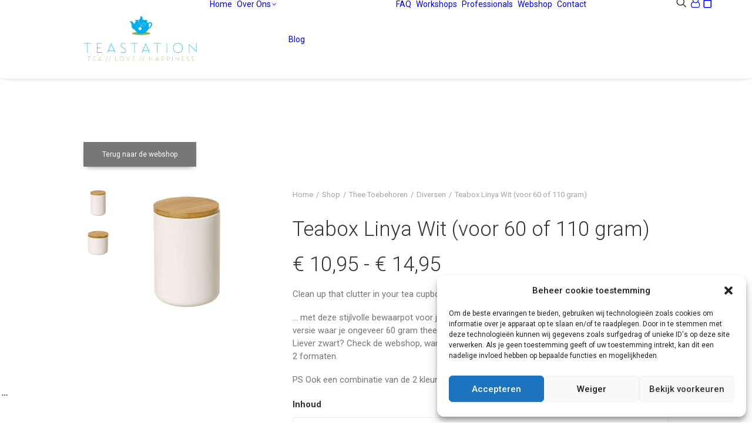

--- FILE ---
content_type: text/html; charset=utf-8
request_url: https://teastation.eu/shop/thee-toebehoren/diversen/teabox-linya-wit-voor-60-of-110-gram/
body_size: 39595
content:
<!DOCTYPE html>
<html class="no-touch" lang="nl-BE" xmlns="http://www.w3.org/1999/xhtml">
<head>
<meta http-equiv="Content-Type" content="text/html; charset=UTF-8">
<meta name="viewport" content="width=device-width, initial-scale=1">
<link rel="profile" href="https://gmpg.org/xfn/11">
<link rel="pingback" href="https://teastation.eu/xmlrpc.php">
<meta name='robots' content='index, follow, max-image-preview:large, max-snippet:-1, max-video-preview:-1' />

	<!-- This site is optimized with the Yoast SEO Premium plugin v25.6 (Yoast SEO v26.7) - https://yoast.com/wordpress/plugins/seo/ -->
	<title>Teabox Linya Wit (voor 60 of 110 gram) - Teastation</title>
	<meta name="description" content="Clean up that clutter in your tea cupboard ;o) ... ... met deze stijlvolle bewaarpot voor jouw favoriete theetjes. Je hebt de keuze tussen de kleine versie waar je ongeveer 60 gram thee in kan doen, of de grote die voldoende is voor 100 gram. Liever zwart? Check de webshop, want deze porseleinen beauty bestaat in zwart en wit en elk in 2 formaten. PS Ook een combinatie van de 2 kleuren is supermooi!" />
	<link rel="canonical" href="https://teastation.eu/shop/thee-toebehoren/diversen/teabox-linya-wit-voor-60-of-110-gram/" />
	<meta property="og:locale" content="nl_BE" />
	<meta property="og:type" content="product" />
	<meta property="og:title" content="Teabox Linya Wit (voor 60 of 110 gram)" />
	<meta property="og:description" content="Clean up that clutter in your tea cupboard ;o) ...   ... met deze stijlvolle bewaarpot voor jouw favoriete theetjes. Je hebt de keuze tussen de kleine versie waar je ongeveer 60 gram thee in kan doen, of de grote die voldoende is voor 100 gram. Liever zwart? Check de webshop, want deze porseleinen beauty bestaat in zwart en wit en elk in 2 formaten.   PS Ook een combinatie van de 2 kleuren is supermooi!" />
	<meta property="og:url" content="https://teastation.eu/shop/thee-toebehoren/diversen/teabox-linya-wit-voor-60-of-110-gram/" />
	<meta property="og:site_name" content="Teastation" />
	<meta property="article:modified_time" content="2023-12-18T17:01:09+00:00" />
	<meta property="og:image" content="https://teastation.eu/wp-content/uploads/2023/02/59082_linya.jpg" />
	<meta property="og:image:width" content="700" />
	<meta property="og:image:height" content="700" />
	<meta property="og:image:type" content="image/jpeg" /><meta property="og:image" content="https://teastation.eu/wp-content/uploads/2023/02/59081_linya.jpg" />
	<meta property="og:image:width" content="700" />
	<meta property="og:image:height" content="700" />
	<meta property="og:image:type" content="image/jpeg" />
	<meta name="twitter:card" content="summary_large_image" />
	<meta name="twitter:label1" content="Beschikbaarheid" />
	<meta name="twitter:data1" content="Op voorraad" />
	<script type="application/ld+json" class="yoast-schema-graph">{"@context":"https://schema.org","@graph":[{"@type":["WebPage","ItemPage"],"@id":"https://teastation.eu/shop/thee-toebehoren/diversen/teabox-linya-wit-voor-60-of-110-gram/","url":"https://teastation.eu/shop/thee-toebehoren/diversen/teabox-linya-wit-voor-60-of-110-gram/","name":"Teabox Linya Wit (voor 60 of 110 gram) - Teastation","isPartOf":{"@id":"https://teastation.eu/#website"},"primaryImageOfPage":{"@id":"https://teastation.eu/shop/thee-toebehoren/diversen/teabox-linya-wit-voor-60-of-110-gram/#primaryimage"},"image":{"@id":"https://teastation.eu/shop/thee-toebehoren/diversen/teabox-linya-wit-voor-60-of-110-gram/#primaryimage"},"thumbnailUrl":"https://teastation.eu/wp-content/uploads/2023/02/59082_linya.jpg","breadcrumb":{"@id":"https://teastation.eu/shop/thee-toebehoren/diversen/teabox-linya-wit-voor-60-of-110-gram/#breadcrumb"},"inLanguage":"nl-BE","potentialAction":{"@type":"BuyAction","target":"https://teastation.eu/shop/thee-toebehoren/diversen/teabox-linya-wit-voor-60-of-110-gram/"}},{"@type":"ImageObject","inLanguage":"nl-BE","@id":"https://teastation.eu/shop/thee-toebehoren/diversen/teabox-linya-wit-voor-60-of-110-gram/#primaryimage","url":"https://teastation.eu/wp-content/uploads/2023/02/59082_linya.jpg","contentUrl":"https://teastation.eu/wp-content/uploads/2023/02/59082_linya.jpg","width":700,"height":700},{"@type":"BreadcrumbList","@id":"https://teastation.eu/shop/thee-toebehoren/diversen/teabox-linya-wit-voor-60-of-110-gram/#breadcrumb","itemListElement":[{"@type":"ListItem","position":1,"name":"Home","item":"https://teastation.eu/"},{"@type":"ListItem","position":2,"name":"Shop","item":"https://teastation.eu/shop/"},{"@type":"ListItem","position":3,"name":"Teabox Linya Wit (voor 60 of 110 gram)"}]},{"@type":"WebSite","@id":"https://teastation.eu/#website","url":"https://teastation.eu/","name":"Teastation","description":"De leukste theewinkel en webshop van Hasselt","publisher":{"@id":"https://teastation.eu/#organization"},"potentialAction":[{"@type":"SearchAction","target":{"@type":"EntryPoint","urlTemplate":"https://teastation.eu/?s={search_term_string}"},"query-input":{"@type":"PropertyValueSpecification","valueRequired":true,"valueName":"search_term_string"}}],"inLanguage":"nl-BE"},{"@type":"Organization","@id":"https://teastation.eu/#organization","name":"Teastation","url":"https://teastation.eu/","logo":{"@type":"ImageObject","inLanguage":"nl-BE","@id":"https://teastation.eu/#/schema/logo/image/","url":"https://teastation.eu/wp-content/uploads/2023/02/Teastation-logo-square.jpeg","contentUrl":"https://teastation.eu/wp-content/uploads/2023/02/Teastation-logo-square.jpeg","width":2166,"height":2166,"caption":"Teastation"},"image":{"@id":"https://teastation.eu/#/schema/logo/image/"},"sameAs":["https://www.facebook.com/teastation.eu","https://instagram.com/teastation.eu"]}]}</script>
	<meta property="og:availability" content="instock" />
	<meta property="product:availability" content="instock" />
	<meta property="product:retailer_item_id" content="&#039;-246" />
	<meta property="product:condition" content="new" />
	<!-- / Yoast SEO Premium plugin. -->


<script type='application/javascript'  id='pys-version-script'>console.log('PixelYourSite Free version 11.1.5.2');</script>
<link rel='dns-prefetch' href='//cdn.jsdelivr.net' />
<link rel='dns-prefetch' href='//widgets.trustedshops.com' />
<link rel='dns-prefetch' href='//www.googletagmanager.com' />
<link rel='dns-prefetch' href='//fonts.googleapis.com' />
<style id='wp-img-auto-sizes-contain-inline-css' type='text/css'>
img:is([sizes=auto i],[sizes^="auto," i]){contain-intrinsic-size:3000px 1500px}
/*# sourceURL=wp-img-auto-sizes-contain-inline-css */
</style>
<link rel='stylesheet' id='sbi_styles-css' href='https://teastation.eu/wp-content/plugins/instagram-feed/css/sbi-styles.min.css?ver=6.10.0' type='text/css' media='all' />
<style id='classic-theme-styles-inline-css' type='text/css'>
/*! This file is auto-generated */
.wp-block-button__link{color:#fff;background-color:#32373c;border-radius:9999px;box-shadow:none;text-decoration:none;padding:calc(.667em + 2px) calc(1.333em + 2px);font-size:1.125em}.wp-block-file__button{background:#32373c;color:#fff;text-decoration:none}
/*# sourceURL=/wp-includes/css/classic-themes.min.css */
</style>
<link rel='stylesheet' id='amount-left-for-free-shipping-css' href='https://teastation.eu/wp-content/plugins/amount-left-for-free-shipping/public/css/amount-left-for-free-shipping-public.css?ver=1.0.0' type='text/css' media='all' />
<link rel='stylesheet' id='dashicons-css' href='https://teastation.eu/wp-includes/css/dashicons.min.css?ver=6.9' type='text/css' media='all' />
<link rel='stylesheet' id='pewc-style-css' href='https://teastation.eu/wp-content/plugins/product-extras-for-woocommerce/assets/css/style.css?ver=3.11.0' type='text/css' media='all' />
<style id='pewc-style-inline-css' type='text/css'>

	ul.pewc-product-extra-groups label {
		font-weight: normal !important
	}
	.pewc-preset-style .child-product-wrapper {
		-webkit-justify-content: space-around;
		justify-content: space-around
	}
	.pewc-item-field-wrapper label {
		cursor: pointer
	}
	.pewc-preset-style .pewc-radio-images-wrapper,
	.pewc-preset-style .pewc-checkboxes-images-wrapper {
		-webkit-justify-content: space-between;
		justify-content: space-between
	}
	.pewc-preset-style .pewc-radio-list-wrapper .pewc-radio-wrapper,
	.pewc-preset-style .pewc-checkboxes-list-wrapper .pewc-checkbox-wrapper {
		position: relative;
	}
	.pewc-preset-style .pewc-item-products input[type=number].pewc-child-quantity-field.pewc-independent-quantity-field {
		margin-top: 0
	}
	.pewc-preset-style input[type=number].pewc-child-quantity-field {
		margin-left: 0
	}
	.pewc-product-extra-groups .dd-options li {
		margin-bottom: 0
	}
	.pewc-product-extra-groups .dd-options li a,
	.pewc-product-extra-groups .dd-selected {
		padding: 1em
	}
	.pewc-product-extra-groups .dd-pointer {
		right: 1em
	}
	.pewc-product-extra-groups .dd-pointer:after {
		content: "";
	  width: 0.8em;
	  height: 0.5em;
	  background-color: var(--select-arrow);
	  clip-path: polygon(100% 0%, 0 0%, 50% 100%);
	}
	p.pewc-description {
		margin-top: 1em
	}
	
	.pewc-style-shadow .pewc-item {
		padding: 2em;
		margin-bottom: 3em;
		box-shadow: 0px 23px 56px #f1f1f1;
    background: transparent;
    border: 2px solid #f7f7f7;
		border-radius: 0.5em;
		transition: 0.3s box-shadow
	}
	.pewc-style-shadow .pewc-groups-standard .pewc-item {
		width: 95%;
	}
	.pewc-preset-style .pewc-checkbox-form-label,
	.pewc-preset-style .pewc-radio-form-label,
	.pewc-preset-style .pewc-item-field-wrapper,
	.pewc-preset-style .pewc-item-checkbox label {
		display: block;
		position: relative;
		margin-bottom: 12px;
		cursor: pointer;
		-webkit-user-select: none;
		-moz-user-select: none;
		-ms-user-select: none;
		user-select: none;
	}
	.pewc-preset-style .pewc-checkbox-form-label label,
	.pewc-preset-style .pewc-radio-form-label label,
	.pewc-preset-style .pewc-option-list .pewc-item-field-wrapper label,
	.pewc-preset-style .pewc-checkboxes-list-desc-wrapper,
	.pewc-preset-style .pewc-radio-list-desc-wrapper,
	.pewc-preset-style .pewc-option-list td label {
		padding-left: 35px;
	}
	.pewc-preset-style label.pewc-field-label {
		padding-left: 0
	}
	.pewc-preset-style .pewc-checkbox-form-label input,
	.pewc-preset-style .pewc-radio-form-label input,
	.pewc-preset-style .pewc-item-field-wrapper input[type="checkbox"],
	.pewc-preset-style .pewc-item-field-wrapper input[type="radio"],
	.pewc-preset-style input[type="checkbox"].pewc-form-field,
	.pewc-preset-style input[type="checkbox"].pewc-checkbox-form-field,
	.pewc-preset-style input[type="radio"].pewc-radio-form-field {
		position: absolute;
		opacity: 0;
		cursor: pointer;
		height: 0;
		width: 0;
	}
	.pewc-preset-style .pewc-checkbox-form-label span.pewc-theme-element,
	.pewc-preset-style .pewc-radio-form-label span.pewc-theme-element,
	.pewc-preset-style .pewc-item-field-wrapper span.pewc-theme-element,
	.pewc-preset-style .pewc-item-checkbox span.pewc-theme-element,
	.pewc-preset-style .pewc-checkbox-wrapper span.pewc-theme-element,
	.pewc-preset-style .pewc-radio-wrapper span.pewc-theme-element {
		content: "";
		position: absolute;
		top: 0;
		left: 0;
		height: 25px;
		width: 25px;
		background: #eee;
		cursor: pointer
	}
	.pewc-style-colour .pewc-checkbox-form-label span.pewc-theme-element,
	.pewc-style-colour .pewc-radio-form-label span.pewc-theme-element,
	.pewc-style-colour .pewc-item-field-wrapper span.pewc-theme-element,
	.pewc-style-colour .pewc-item-checkbox span.pewc-theme-element,
	.pewc-style-colour .pewc-checkbox-wrapper span.pewc-theme-element,
	.pewc-style-colour .pewc-radio-wrapper span.pewc-theme-element {
		background: rgba( 33,150,243, 0.2 );
	}
	.pewc-preset-style .pewc-item-field-wrapper .pewc-checkboxes-list-wrapper span.pewc-theme-element,
	.pewc-preset-style .pewc-item-field-wrapper .pewc-radio-list-wrapper span.pewc-theme-element,
	.pewc-style-colour .pewc-checkbox-wrapper span.pewc-theme-element {
		top: 50%;
		transform: translateY( -50% )
	}
	.pewc-preset-style .pewc-radio-form-label span.pewc-theme-element,
	.pewc-preset-style .pewc-radio-list-label-wrapper span.pewc-theme-element,
	.pewc-preset-style .pewc-radio-wrapper span.pewc-theme-element {
		border-radius: 50%
	}
	.pewc-preset-style .pewc-checkbox-form-label span.pewc-theme-element:hover,
	.pewc-preset-style .pewc-radio-form-label span.pewc-theme-element:hover,
	.pewc-preset-style .pewc-item-field-wrapper span.pewc-theme-element:hover,
	.pewc-preset-style .pewc-item-checkbox span.pewc-theme-element:hover,
	.pewc-style-colour .pewc-checkbox-wrapper span.pewc-theme-element:hover,
	.pewc-style-colour .pewc-radio-wrapper span.pewc-theme-element:hover {
		background: #ddd;
		transition: background 0.2s;
	}
	.pewc-style-colour .pewc-checkbox-form-label span.pewc-theme-element:hover,
	.pewc-style-colour .pewc-radio-form-label span.pewc-theme-element:hover,
	.pewc-style-colour .pewc-item-field-wrapper span.pewc-theme-element:hover,
	.pewc-style-colour .pewc-item-checkbox span.pewc-theme-element:hover,
	.pewc-style-colour .pewc-checkbox-wrapper span.pewc-theme-element:hover,
	.pewc-style-colour .pewc-radio-wrapper span.pewc-theme-element:hover {
		background: rgba( 33,150,243, 0.4 );
	}
	.pewc-preset-style .pewc-checkbox-form-label input:checked ~ span.pewc-theme-element,
	.pewc-preset-style .pewc-radio-form-label input:checked ~ span.pewc-theme-element,
	.pewc-preset-style .pewc-item-field-wrapper input:checked ~ span.pewc-theme-element,
	.pewc-preset-style .pewc-item-checkbox input:checked ~ span.pewc-theme-element,
	.pewc-preset-style .pewc-checkbox-wrapper input:checked ~ span.pewc-theme-element,
	.pewc-preset-style .pewc-radio-wrapper input:checked ~ span.pewc-theme-element {
		background: #2196F3;
	}
	.pewc-preset-style span.pewc-theme-element:after {
		content: "";
		position: absolute;
		display: none;
	}
	.pewc-preset-style .pewc-checkbox-form-label input:checked ~ span.pewc-theme-element:after,
	.pewc-preset-style .pewc-radio-form-label input:checked ~ span.pewc-theme-element:after,
	.pewc-preset-style .pewc-item-field-wrapper input:checked ~ span.pewc-theme-element:after,
	.pewc-preset-style .pewc-item-checkbox input:checked ~ span.pewc-theme-element:after,
	.pewc-preset-style .pewc-checkbox-wrapper input:checked ~ span.pewc-theme-element:after,
	.pewc-preset-style .pewc-radio-wrapper input:checked ~ span.pewc-theme-element:after {
		display: block;
	}
	.pewc-preset-style .pewc-checkbox-form-label span.pewc-theme-element:after,
	.pewc-preset-style .pewc-item-field-wrapper span.pewc-theme-element:after,
	.pewc-preset-style .pewc-item-checkbox span.pewc-theme-element:after,
	.pewc-preset-style .pewc-checkbox-wrapper span.pewc-theme-element:after,
	.pewc-preset-style .pewc-radio-wrapper span.pewc-theme-element:after {
		left: 9px;
		top: 5px;
		width: 5px;
		height: 10px;
		border: solid white;
		border-width: 0 3px 3px 0;
		-webkit-transform: rotate(45deg);
		-ms-transform: rotate(45deg);
		transform: rotate(45deg);
	}
	.pewc-preset-style .pewc-radio-form-label span.pewc-theme-element:after,
	.pewc-preset-style .pewc-radio-list-label-wrapper span.pewc-theme-element:after {
		top: 7px;
	  left: 7px;
	  width: 8px;
	  height: 8px;
	  border-radius: 50%;
	  background: white;
	}
	.pewc-preset-style .pewc-radio-image-wrapper,
	.pewc-preset-style .pewc-checkbox-image-wrapper {
		border: 2px solid #eee;
		padding: 0.5em;
	}
	.pewc-preset-style .pewc-radio-image-wrapper.checked,
	.pewc-preset-style .pewc-radio-image-wrapper:not(.pewc-checkbox-disabled):hover,
	.pewc-preset-style .pewc-checkbox-image-wrapper.checked,
	.pewc-preset-style .child-product-wrapper:not(.pewc-column-wrapper) .pewc-checkbox-image-wrapper:not(.pewc-checkbox-disabled):hover {
		border: 2px solid #2196F3
	}
	.pewc-preset-style .pewc-radio-image-wrapper label input:checked + img,
	.pewc-preset-style .pewc-checkbox-image-wrapper label input:checked + img {
		border: 0
	}
	.pewc-preset-style .pewc-item-image_swatch .pewc-checkboxes-images-wrapper .pewc-checkbox-image-wrapper,
	.pewc-preset-style ul.pewc-product-extra-groups .pewc-item-image_swatch.pewc-item label,
	.pewc-preset-style .pewc-item-products .child-product-wrapper:not(.pewc-column-wrapper) .pewc-checkbox-image-wrapper,
	.pewc-preset-style .pewc-item-products .child-product-wrapper .pewc-radio-image-wrapper,
	.pewc-preset-style ul.pewc-product-extra-groups .pewc-item-products.pewc-item label {
		display: -webkit-flex !important;
		display: flex !important;
		-webkit-flex-direction: column;
		flex-direction: column;
	}
	.pewc-preset-style .pewc-checkbox-desc-wrapper,
	.pewc-preset-style .pewc-radio-desc-wrapper {
		margin-top: auto;
	}
	.pewc-preset-style .products-quantities-independent:not(.pewc-column-wrapper) .pewc-checkbox-desc-wrapper,
	.pewc-preset-style .products-quantities-independent:not(.pewc-column-wrapper) .pewc-radio-desc-wrapper {
		display: grid;
    grid-template-columns: 80px 1fr;
		-webkit-align-items: center;
		align-items: center
	}
	.pewc-preset-style .wp-color-result-text {
		background-color: #f1f1f1;
    padding: 0.5em 1em;
	}
	.pewc-preset-style .pewc-item-field-wrapper .wp-color-result {
		padding-left: 3em !important;
    font-size: inherit !important;
	}
	.pewc-preset-style .pewc-item input[type=number],
	.pewc-preset-style .pewc-item input[type=text],
	.pewc-preset-style .pewc-item textarea {
    padding: 0.5em 1em;
    background-color: #f7f7f7;
    outline: 0;
    border: 0;
    -webkit-appearance: none;
    box-sizing: border-box;
    font-weight: normal;
    box-shadow: none;
	}
	.pewc-style-simple .pewc-item input[type=number],
	.pewc-style-simple .pewc-item input[type=text],
	.pewc-style-simple .pewc-item textarea {
    background: none;
    border: 1px solid #ccc
	}
	.pewc-style-colour .pewc-item input[type=number],
	.pewc-style-colour .pewc-item input[type=text],
	.pewc-style-colour .pewc-item textarea {
    background: rgba( 33,150,243, 0.1 );
	}
	.pewc-preset-style input[type=number]:focus,
	.pewc-preset-style input[type=text]:focus,
	.pewc-preset-style textarea:focus {
    border: 1px solid rgba( 33,150,243, 0.2 );
	}
	.pewc-style-colour .dropzone {
		border-color: #2196F3;
		background: rgba( 33,150,243, 0.1 )
	}
	.pewc-select-wrapper select {
	  background-color: transparent;
	  border: none;
	  padding: 0 1em 0 0;
	  margin: 0;
	  width: 100%;
	  font-family: inherit;
	  font-size: inherit;
	  cursor: inherit;
	  line-height: inherit;
		outline: none
	}
	.pewc-select-wrapper {
	  width: 100%;
	  border: 2px solid #eee;
	  border-radius: 0;
	  padding: 0.75em 0.75em;
	  cursor: pointer;
	  line-height: 1.1;
	  background-color: #fff
	}
	.pewc-preset-style .select2-container--default .select2-selection--single {
		border: 2px solid #eee;
		border-radius: 0;
	}
	.pewc-preset-style .select2-container .select2-selection--single {
		height: auto;
		padding: 0.5em;
	}
	.pewc-preset-style .select2-container--default .select2-selection--single .select2-selection__arrow {
    top: 50%;
    transform: translateY(-50%);
	}
	.pewc-preset-style .dd-select {
		border: 2px solid #eee;
		background: white !important
	}
	.pewc-style-rounded .pewc-item-field-wrapper span.pewc-theme-element {
		border-radius: 0.5em
	}
	.pewc-preset-style.pewc-style-rounded .pewc-radio-form-label span.pewc-theme-element,
	.pewc-preset-style.pewc-style-rounded .pewc-radio-list-label-wrapper span.pewc-theme-element {
		border-radius: 50%
	}
	.pewc-style-rounded input[type=number],
	.pewc-style-rounded input[type=text],
	.pewc-style-rounded textarea,
	.pewc-style-rounded .pewc-radio-image-wrapper,
	.pewc-style-rounded .pewc-checkbox-image-wrapper,
	.pewc-style-rounded .pewc-select-wrapper,
	.pewc-style-rounded .dd-select,
	.pewc-style-rounded .dd-options,
	.pewc-style-rounded .dropzone {
		border-radius: 1em
	}
	.pewc-preset-style .pewc-groups-tabs .pewc-group-wrap {
		background: none;
		padding: 2em;
		border: 1px solid #eee
	}
	.pewc-style-colour .pewc-groups-tabs .pewc-group-wrap {
		border: 1px solid rgba( 33,150,243, 0.1 );
	}
	.pewc-style-rounded .pewc-groups-tabs .pewc-group-wrap {
		border-radius: 1em;
		border-top-left-radius: 0
	}
	.pewc-preset-style .pewc-tabs-wrapper .pewc-tab {
		background: #f1f1f1;
    border: 1px solid #f1f1f1;
		border-bottom: 1px solid #fff;
    margin-bottom: -1px;
		transition: 0.3s background
	}
	.pewc-style-rounded .pewc-tabs-wrapper .pewc-tab {
		border-top-right-radius: 0.5em;
		border-top-left-radius: 0.5em;
	}
	.pewc-preset-style .pewc-tabs-wrapper .pewc-tab:hover {
		background: #ddd;
	}
	.pewc-style-colour .pewc-tabs-wrapper .pewc-tab {
		background: rgba( 33,150,243, 0.1 );
		border: 1px solid rgba( 33,150,243, 0.1 );
		border-bottom: 0;
	}
	.pewc-style-colour .pewc-tabs-wrapper .pewc-tab:hover {
		background: rgba( 33,150,243, 0.2 );
	}
	.pewc-preset-style .pewc-tabs-wrapper .pewc-tab.active-tab,
	.pewc-style-colour .pewc-tabs-wrapper .pewc-tab.active-tab {
		background: #fff;
		border-bottom-color: #fff
	}
	.pewc-preset-style .pewc-groups-accordion .pewc-group-wrap.group-active .pewc-group-content-wrapper {
		padding: 2em 0;
		background: none
	}
	.pewc-preset-style .pewc-groups-accordion .pewc-group-wrap h3 {
		background: #eee;
	}
	.pewc-style-colour .pewc-groups-accordion .pewc-group-wrap h3 {
		background: rgba( 33,150,243, 0.1 );
	}
	.pewc-style-colour .pewc-steps-wrapper .pewc-tab,
	.pewc-style-colour .pewc-groups-accordion .pewc-group-wrap h3 {
		background: rgba( 33,150,243, 0.1 );
	}
	.pewc-style-colour .pewc-steps-wrapper .pewc-tab:after,
	.pewc-style-colour .pewc-groups-accordion .pewc-group-wrap h3 {
		border-left-color: rgba( 33,150,243, 0.1 );
	}
	.pewc-style-colour .pewc-steps-wrapper .pewc-tab.active-tab,
	.pewc-style-colour .pewc-groups-accordion .pewc-group-wrap.group-active h3 {
		background: rgba( 33,150,243, 0.2 );
	}
	.pewc-style-colour .pewc-steps-wrapper .pewc-tab.active-tab:after,
	.pewc-style-colour .pewc-groups-accordion .pewc-group-wrap.group-active h3 {
		border-left-color: rgba( 33,150,243, 0.2 );
	}
/*# sourceURL=pewc-style-inline-css */
</style>
<link rel='stylesheet' id='pewc-js-validation-css' href='https://teastation.eu/wp-content/plugins/product-extras-for-woocommerce/assets/css/js-validation.css?ver=3.11.0' type='text/css' media='all' />
<link rel='stylesheet' id='teastation-category-discounts-css' href='https://teastation.eu/wp-content/plugins/teastation-category-discounts/public/css/teastation-category-discounts-public.css?ver=1.0.0' type='text/css' media='all' />
<link rel='stylesheet' id='teastation-pay-on-invoice-css' href='https://teastation.eu/wp-content/plugins/teastation-pay-on-invoice/public/css/teastation-pay-on-invoice-public.css?ver=1.0.0' type='text/css' media='all' />
<link rel='stylesheet' id='teastation-samples-css' href='https://teastation.eu/wp-content/plugins/teastation-samples/public/css/teastation-samples-public.css?ver=1.0.0' type='text/css' media='all' />
<link rel='stylesheet' id='uncodefont-google-css' href='//fonts.googleapis.com/css?family=Roboto%3A100%2C100italic%2C300%2C300italic%2Cregular%2Citalic%2C500%2C500italic%2C700%2C700italic%2C900%2C900italic&#038;subset=cyrillic%2Ccyrillic-ext%2Cgreek%2Cgreek-ext%2Clatin%2Clatin-ext%2Cvietnamese&#038;ver=2.10.2' type='text/css' media='all' />
<link rel='stylesheet' id='uncode-privacy-css' href='https://teastation.eu/wp-content/plugins/uncode-privacy/assets/css/uncode-privacy-public.css?ver=2.2.7' type='text/css' media='all' />
<link rel='stylesheet' id='woocommerce-customer-api-css' href='https://teastation.eu/wp-content/plugins/woocommerce-customer-api/public/css/woocommerce-customer-api-public.css?ver=1.0.0' type='text/css' media='all' />
<link rel='stylesheet' id='woocommerce-eu-vat-number-vatinator-extension-css' href='https://teastation.eu/wp-content/plugins/woocommerce-eu-vat-number-vatinator-extension/public/css/woocommerce-eu-vat-number-vatinator-extension-public.css?ver=1.0.0' type='text/css' media='all' />
<style id='woocommerce-inline-inline-css' type='text/css'>
.woocommerce form .form-row .required { visibility: visible; }
/*# sourceURL=woocommerce-inline-inline-css */
</style>
<link rel='stylesheet' id='cmplz-general-css' href='https://teastation.eu/wp-content/plugins/complianz-gdpr/assets/css/cookieblocker.min.css?ver=1765966750' type='text/css' media='all' />
<link rel='stylesheet' id='sendcloud-checkout-css-css' href='https://teastation.eu/wp-content/plugins/sendcloud-shipping/resources/css/sendcloud-checkout.css?ver=2.4.5' type='text/css' media='all' />
<link rel='stylesheet' id='woocommerce-advanced-product-labels-css' href='https://teastation.eu/wp-content/plugins/woocommerce-advanced-product-labels/assets/front-end/css/woocommerce-advanced-product-labels.min.css?ver=1.3.3' type='text/css' media='all' />
<link rel='stylesheet' id='uncode-style-css' href='https://teastation.eu/wp-content/themes/uncode/library/css/style-core.css?ver=2.10.3' type='text/css' media='all' />
<style id='uncode-style-inline-css' type='text/css'>

@media (min-width: 960px) { 
		.limit-width { max-width: 1200px; margin: auto;}
		.menu-container:not(.grid-filters) .menu-horizontal ul.menu-smart .megamenu-block-wrapper > .vc_row[data-parent="true"].limit-width:not(.row-parent-limit) { max-width: calc(1200px - 72px); }
		}
#changer-back-color { transition: background-color 1000ms cubic-bezier(0.25, 1, 0.5, 1) !important; } #changer-back-color > div { transition: opacity 1000ms cubic-bezier(0.25, 1, 0.5, 1) !important; } body.bg-changer-init.disable-hover .main-wrapper .style-light,  body.bg-changer-init.disable-hover .main-wrapper .style-light h1,  body.bg-changer-init.disable-hover .main-wrapper .style-light h2, body.bg-changer-init.disable-hover .main-wrapper .style-light h3, body.bg-changer-init.disable-hover .main-wrapper .style-light h4, body.bg-changer-init.disable-hover .main-wrapper .style-light h5, body.bg-changer-init.disable-hover .main-wrapper .style-light h6, body.bg-changer-init.disable-hover .main-wrapper .style-light a, body.bg-changer-init.disable-hover .main-wrapper .style-dark, body.bg-changer-init.disable-hover .main-wrapper .style-dark h1, body.bg-changer-init.disable-hover .main-wrapper .style-dark h2, body.bg-changer-init.disable-hover .main-wrapper .style-dark h3, body.bg-changer-init.disable-hover .main-wrapper .style-dark h4, body.bg-changer-init.disable-hover .main-wrapper .style-dark h5, body.bg-changer-init.disable-hover .main-wrapper .style-dark h6, body.bg-changer-init.disable-hover .main-wrapper .style-dark a { transition: color 1000ms cubic-bezier(0.25, 1, 0.5, 1) !important; }
/*# sourceURL=uncode-style-inline-css */
</style>
<link rel='stylesheet' id='uncode-style-owlcarousel-css' href='https://teastation.eu/wp-content/themes/uncode/library/css/style-owlcarousel.css?ver=all' type='text/css' media='all' />
<link rel='stylesheet' id='uncode-style-lightgallery-css' href='https://teastation.eu/wp-content/themes/uncode/library/css/style-lightgallery.css?ver=all' type='text/css' media='all' />
<link rel='stylesheet' id='uncode-style-share-css' href='https://teastation.eu/wp-content/themes/uncode/library/css/style-share.css?ver=all' type='text/css' media='all' />
<link rel='stylesheet' id='uncode-style-navs-css' href='https://teastation.eu/wp-content/themes/uncode/library/css/style-navs.css?ver=all' type='text/css' media='all' />
<link rel='stylesheet' id='uncode-style-mediaelement-css' href='https://teastation.eu/wp-content/themes/uncode/library/css/style-mediaelement.css?ver=all' type='text/css' media='all' />
<link rel='stylesheet' id='uncode-style-comments-css' href='https://teastation.eu/wp-content/themes/uncode/library/css/style-comments.css?ver=all' type='text/css' media='all' />
<link rel='stylesheet' id='uncode-style-breadcrumbs-css' href='https://teastation.eu/wp-content/themes/uncode/library/css/style-breadcrumbs.css?ver=all' type='text/css' media='all' />
<link rel='stylesheet' id='uncode-style-vc_custom_fields-css' href='https://teastation.eu/wp-content/themes/uncode/library/css/style-vc_custom_fields.css?ver=all' type='text/css' media='all' />
<link rel='stylesheet' id='uncode-style-widgets-css' href='https://teastation.eu/wp-content/themes/uncode/library/css/style-widgets.css?ver=all' type='text/css' media='all' />
<link rel='stylesheet' id='uncode-style-iconbox-css' href='https://teastation.eu/wp-content/themes/uncode/library/css/style-iconbox.css?ver=all' type='text/css' media='all' />
<link rel='stylesheet' id='uncode-style-dividers-css' href='https://teastation.eu/wp-content/themes/uncode/library/css/style-dividers.css?ver=all' type='text/css' media='all' />
<link rel='stylesheet' id='uncode-style-single-media-css' href='https://teastation.eu/wp-content/themes/uncode/library/css/style-single-media.css?ver=all' type='text/css' media='all' />
<link rel='stylesheet' id='uncode-style-star-rating-css' href='https://teastation.eu/wp-content/themes/uncode/library/css/style-star-rating.css?ver=all' type='text/css' media='all' />
<link rel='stylesheet' id='uncode-style-utils-css' href='https://teastation.eu/wp-content/themes/uncode/library/css/style-utils.css?ver=all' type='text/css' media='all' />
<link rel='stylesheet' id='uncode-woocommerce-css' href='https://teastation.eu/wp-content/themes/uncode/library/css/woocommerce.css?ver=all' type='text/css' media='all' />
<link rel='stylesheet' id='uncode-swatches-css' href='https://teastation.eu/wp-content/themes/uncode/library/css/style-swatches.css?ver=all' type='text/css' media='all' />
<link rel='stylesheet' id='uncode-icons-css' href='https://teastation.eu/wp-content/themes/uncode/library/css/uncode-icons.css?ver=2.10.3' type='text/css' media='all' />
<link rel='stylesheet' id='uncode-custom-style-css' href='https://teastation.eu/wp-content/themes/uncode/library/css/style-custom.css?ver=2.10.3' type='text/css' media='all' />
<style id='uncode-custom-style-inline-css' type='text/css'>
.style-back_color-173513-bg { background-color:#fcfcfc; }
#teastation-filter-sidebar .current-cat > a{font-weight:800 !important;color:#1d1d1d !important;}#logoutlinkdesktop a, #logoutlinkmobile a{ color:white !important; }@media only screen and (min-width:749px) and (max-width:1280px) { #minimized-trustbadge-98e3dadd90eb493088abdc5597a70810 {display:none !important;}}@media (min-width:960px) and (max-width:1300px){.col-lg-0 {padding:27px 12px 27px 36px;}.menu-smart > li > a {padding:0px 2px !important;}.menu-container ul.menu-smart > li > a, .menu-container ul.menu-smart li.dropdown > a{letter-spacing:0px !important;}.menu-smart i.fa-dropdown {padding:0px 0px 0px 2px;}body[class*=hmenu-] .menu-borders .navbar-nav + .navbar-nav-last > *:first-child {margin:0px 0px 0px 0px;}}.brown-yellow-text-color {color:#cf9e5b !important;}.pewc-radio-image-wrapper label input:checked + img, .pewc-checkbox-image-wrapper label input:checked + img, .pewc-radio-image-wrapper label input:checked + picture, .pewc-checkbox-image-wrapper label input:checked + picture {border:4px solid white;}.woocommerce-customer-api-content-wrapper {display:flex;flex-direction:column;}.woocommerce-customer-api-input {display:flex;align-items:baseline;}#woocommerce-customer-api-key {margin-right:10px;}#woocommerce-customer-api-key-mask {padding:10px;}#woocommerce-customer-api-key-generate-form {align-self:flex-end;}#woocommerce-customer-api-key-generate-submit {color:#333333;}#bar {position:fixed;bottom:0;left:0;width:100%;height:10%;background-color:#333;color:#fff;text-align:center;z-index:10000;display:flex;justify-content:space-between;align-items:center;}.nav-item {display:flex;flex-direction:column;align-items:center;justify-content:center;color:white;text-decoration:none;margin:10px;height:100%;}.nav-item:first-of-type {margin-left:25px;}.nav-item:last-of-type {margin-right:25px;}.nav-item .dashicons {height:25%;margin-bottom:4px;}.nav-active {color:#87b74d;}
/*# sourceURL=uncode-custom-style-inline-css */
</style>
<link rel='stylesheet' id='child-style-css' href='https://teastation.eu/wp-content/themes/uncode-child/style.css' type='text/css' media='all' />
<link rel='stylesheet' id='sib-front-css-css' href='https://teastation.eu/wp-content/plugins/mailin/css/mailin-front.css?ver=6.9' type='text/css' media='all' />
<script type="text/javascript" id="jquery-core-js-extra">
/* <![CDATA[ */
var pysFacebookRest = {"restApiUrl":"https://teastation.eu/wp-json/pys-facebook/v1/event","debug":""};
//# sourceURL=jquery-core-js-extra
/* ]]> */
</script>
<script type="text/javascript" src="https://teastation.eu/wp-includes/js/jquery/jquery.min.js?ver=3.7.1" id="jquery-core-js"></script>
<script type="text/javascript" src="https://teastation.eu/wp-content/plugins/amount-left-for-free-shipping/public/js/amount-left-for-free-shipping-public.js?ver=1.0.0" id="amount-left-for-free-shipping-js"></script>
<script type="text/javascript" src="https://teastation.eu/wp-content/plugins/woocommerce/assets/js/jquery-blockui/jquery.blockUI.min.js?ver=2.7.0-wc.10.4.3" id="wc-jquery-blockui-js" data-wp-strategy="defer"></script>
<script type="text/javascript" src="https://teastation.eu/wp-content/plugins/teastation-category-discounts/public/js/teastation-category-discounts-public.js?ver=1.0.0" id="teastation-category-discounts-js"></script>
<script type="text/javascript" src="https://teastation.eu/wp-content/plugins/teastation-pay-on-invoice/public/js/teastation-pay-on-invoice-public.js?ver=1.0.0" id="teastation-pay-on-invoice-js"></script>
<script type="text/javascript" src="https://teastation.eu/wp-content/plugins/teastation-samples/public/js/teastation-samples-public.js?ver=1.0.0" id="teastation-samples-js"></script>
<script type="text/javascript" src="https://teastation.eu/wp-content/plugins/woocommerce-customer-api/public/js/woocommerce-customer-api-public.js?ver=1.0.0" id="woocommerce-customer-api-js"></script>
<script type="text/javascript" src="https://teastation.eu/wp-content/plugins/woocommerce-eu-vat-number-vatinator-extension/public/js/woocommerce-eu-vat-number-vatinator-extension-public.js?ver=1.0.0" id="woocommerce-eu-vat-number-vatinator-extension-js"></script>
<script type="text/javascript" id="wc-add-to-cart-js-extra">
/* <![CDATA[ */
var wc_add_to_cart_params = {"ajax_url":"/wp-admin/admin-ajax.php","wc_ajax_url":"/?wc-ajax=%%endpoint%%","i18n_view_cart":"Winkelwagen bekijken","cart_url":"https://teastation.eu/winkelwagen/","is_cart":"","cart_redirect_after_add":"no"};
//# sourceURL=wc-add-to-cart-js-extra
/* ]]> */
</script>
<script type="text/javascript" src="https://teastation.eu/wp-content/plugins/woocommerce/assets/js/frontend/add-to-cart.min.js?ver=10.4.3" id="wc-add-to-cart-js" data-wp-strategy="defer"></script>
<script type="text/javascript" src="https://teastation.eu/wp-content/plugins/woocommerce/assets/js/zoom/jquery.zoom.min.js?ver=1.7.21-wc.10.4.3" id="wc-zoom-js" defer="defer" data-wp-strategy="defer"></script>
<script type="text/javascript" src="https://teastation.eu/wp-content/plugins/woocommerce/assets/js/flexslider/jquery.flexslider.min.js?ver=2.7.2-wc.10.4.3" id="wc-flexslider-js" defer="defer" data-wp-strategy="defer"></script>
<script type="text/javascript" src="https://teastation.eu/wp-content/plugins/woocommerce/assets/js/js-cookie/js.cookie.min.js?ver=2.1.4-wc.10.4.3" id="wc-js-cookie-js" data-wp-strategy="defer"></script>
<script type="text/javascript" src="https://teastation.eu/wp-content/plugins/uncode-js_composer/assets/js/vendors/woocommerce-add-to-cart.js?ver=8.7.1.2" id="vc_woocommerce-add-to-cart-js-js"></script>
<script type="text/javascript" id="WCPAY_ASSETS-js-extra">
/* <![CDATA[ */
var wcpayAssets = {"url":"https://teastation.eu/wp-content/plugins/woocommerce-payments/dist/"};
//# sourceURL=WCPAY_ASSETS-js-extra
/* ]]> */
</script>
<script type="text/javascript" id="uncode-init-js-extra">
/* <![CDATA[ */
var SiteParameters = {"days":"days","hours":"hours","minutes":"minutes","seconds":"seconds","constant_scroll":"on","scroll_speed":"2","parallax_factor":"0.25","loading":"Loading\u2026","slide_name":"slide","slide_footer":"footer","ajax_url":"https://teastation.eu/wp-admin/admin-ajax.php","nonce_adaptive_images":"5ef76cc47c","nonce_srcset_async":"9e1580d848","enable_debug":"","block_mobile_videos":"","is_frontend_editor":"","main_width":["1200","px"],"mobile_parallax_allowed":"","listen_for_screen_update":"1","wireframes_plugin_active":"1","sticky_elements":"off","resize_quality":"90","register_metadata":"","bg_changer_time":"1000","update_wc_fragments":"1","optimize_shortpixel_image":"","menu_mobile_offcanvas_gap":"45","custom_cursor_selector":"[href], .trigger-overlay, .owl-next, .owl-prev, .owl-dot, input[type=\"submit\"], input[type=\"checkbox\"], button[type=\"submit\"], a[class^=\"ilightbox\"], .ilightbox-thumbnail, .ilightbox-prev, .ilightbox-next, .overlay-close, .unmodal-close, .qty-inset \u003E span, .share-button li, .uncode-post-titles .tmb.tmb-click-area, .btn-link, .tmb-click-row .t-inside, .lg-outer button, .lg-thumb img, a[data-lbox], .uncode-close-offcanvas-overlay, .uncode-nav-next, .uncode-nav-prev, .uncode-nav-index","mobile_parallax_animation":"","lbox_enhanced":"1","native_media_player":"","vimeoPlayerParams":"?autoplay=0","ajax_filter_key_search":"key","ajax_filter_key_unfilter":"unfilter","index_pagination_disable_scroll":"","index_pagination_scroll_to":"","uncode_wc_popup_cart_qty":"","disable_hover_hack":"","uncode_nocookie":"","menuHideOnClick":"1","menuShowOnClick":"","smoothScroll":"","smoothScrollDisableHover":"","smoothScrollQuery":"960","uncode_force_onepage_dots":"","uncode_smooth_scroll_safe":"","uncode_lb_add_galleries":", .gallery","uncode_lb_add_items":", .gallery .gallery-item a","uncode_prev_label":"Previous","uncode_next_label":"Next","uncode_slide_label":"Slide","uncode_share_label":"Share on %","uncode_has_ligatures":"","uncode_is_accessible":"","uncode_carousel_itemSelector":"*:not(.hidden)","uncode_limit_width":"1200px"};
//# sourceURL=uncode-init-js-extra
/* ]]> */
</script>
<script type="text/javascript" src="https://teastation.eu/wp-content/themes/uncode/library/js/init.min.js?ver=2.10.3" id="uncode-init-js"></script>
<script data-service="facebook" data-category="marketing" type="text/plain" data-cmplz-src="https://teastation.eu/wp-content/plugins/pixelyoursite/dist/scripts/jquery.bind-first-0.2.3.min.js?ver=0.2.3" id="jquery-bind-first-js"></script>
<script data-service="facebook" data-category="marketing" type="text/plain" data-cmplz-src="https://teastation.eu/wp-content/plugins/pixelyoursite/dist/scripts/js.cookie-2.1.3.min.js?ver=2.1.3" id="js-cookie-pys-js"></script>
<script data-service="facebook" data-category="marketing" type="text/plain" data-cmplz-src="https://teastation.eu/wp-content/plugins/pixelyoursite/dist/scripts/tld.min.js?ver=2.3.1" id="js-tld-js"></script>
<script data-service="facebook" data-category="marketing" type="text/plain" id="pys-js-extra">
/* <![CDATA[ */
var pysOptions = {"staticEvents":{"facebook":{"woo_view_content":[{"delay":0,"type":"static","name":"ViewContent","pixelIds":["635837787251573"],"eventID":"0ce3a7b1-6f91-4e08-8c34-985d9c0015fc","params":{"content_ids":["8563"],"content_type":"product_group","content_name":"Teabox Linya Wit (voor 60 of 110 gram)","category_name":"Thee Toebehoren, Diversen","value":"10.95","currency":"EUR","contents":[{"id":"8563","quantity":1}],"product_price":"10.95","page_title":"Teabox Linya Wit (voor 60 of 110 gram)","post_type":"product","post_id":8563,"plugin":"PixelYourSite","user_role":"guest","event_url":"teastation.eu/shop/thee-toebehoren/diversen/teabox-linya-wit-voor-60-of-110-gram/"},"e_id":"woo_view_content","ids":[],"hasTimeWindow":false,"timeWindow":0,"woo_order":"","edd_order":""}],"init_event":[{"delay":0,"type":"static","ajaxFire":false,"name":"PageView","pixelIds":["635837787251573"],"eventID":"ec694588-ee16-48cb-8833-caf58290fb85","params":{"page_title":"Teabox Linya Wit (voor 60 of 110 gram)","post_type":"product","post_id":8563,"plugin":"PixelYourSite","user_role":"guest","event_url":"teastation.eu/shop/thee-toebehoren/diversen/teabox-linya-wit-voor-60-of-110-gram/"},"e_id":"init_event","ids":[],"hasTimeWindow":false,"timeWindow":0,"woo_order":"","edd_order":""}]}},"dynamicEvents":[],"triggerEvents":[],"triggerEventTypes":[],"facebook":{"pixelIds":["635837787251573"],"advancedMatching":[],"advancedMatchingEnabled":false,"removeMetadata":false,"wooVariableAsSimple":false,"serverApiEnabled":true,"wooCRSendFromServer":false,"send_external_id":null,"enabled_medical":false,"do_not_track_medical_param":["event_url","post_title","page_title","landing_page","content_name","categories","category_name","tags"],"meta_ldu":false},"debug":"","siteUrl":"https://teastation.eu","ajaxUrl":"https://teastation.eu/wp-admin/admin-ajax.php","ajax_event":"55d733564a","enable_remove_download_url_param":"1","cookie_duration":"7","last_visit_duration":"60","enable_success_send_form":"","ajaxForServerEvent":"1","ajaxForServerStaticEvent":"1","useSendBeacon":"1","send_external_id":"1","external_id_expire":"180","track_cookie_for_subdomains":"1","google_consent_mode":"1","gdpr":{"ajax_enabled":false,"all_disabled_by_api":false,"facebook_disabled_by_api":false,"analytics_disabled_by_api":false,"google_ads_disabled_by_api":false,"pinterest_disabled_by_api":false,"bing_disabled_by_api":false,"reddit_disabled_by_api":false,"externalID_disabled_by_api":false,"facebook_prior_consent_enabled":true,"analytics_prior_consent_enabled":true,"google_ads_prior_consent_enabled":null,"pinterest_prior_consent_enabled":true,"bing_prior_consent_enabled":true,"cookiebot_integration_enabled":false,"cookiebot_facebook_consent_category":"marketing","cookiebot_analytics_consent_category":"statistics","cookiebot_tiktok_consent_category":"marketing","cookiebot_google_ads_consent_category":"marketing","cookiebot_pinterest_consent_category":"marketing","cookiebot_bing_consent_category":"marketing","consent_magic_integration_enabled":false,"real_cookie_banner_integration_enabled":false,"cookie_notice_integration_enabled":false,"cookie_law_info_integration_enabled":false,"analytics_storage":{"enabled":true,"value":"granted","filter":false},"ad_storage":{"enabled":true,"value":"granted","filter":false},"ad_user_data":{"enabled":true,"value":"granted","filter":false},"ad_personalization":{"enabled":true,"value":"granted","filter":false}},"cookie":{"disabled_all_cookie":false,"disabled_start_session_cookie":false,"disabled_advanced_form_data_cookie":false,"disabled_landing_page_cookie":false,"disabled_first_visit_cookie":false,"disabled_trafficsource_cookie":false,"disabled_utmTerms_cookie":false,"disabled_utmId_cookie":false},"tracking_analytics":{"TrafficSource":"direct","TrafficLanding":"undefined","TrafficUtms":[],"TrafficUtmsId":[]},"GATags":{"ga_datalayer_type":"default","ga_datalayer_name":"dataLayerPYS"},"woo":{"enabled":true,"enabled_save_data_to_orders":true,"addToCartOnButtonEnabled":true,"addToCartOnButtonValueEnabled":true,"addToCartOnButtonValueOption":"price","singleProductId":8563,"removeFromCartSelector":"form.woocommerce-cart-form .remove","addToCartCatchMethod":"add_cart_hook","is_order_received_page":false,"containOrderId":false},"edd":{"enabled":false},"cache_bypass":"1768487787"};
//# sourceURL=pys-js-extra
/* ]]> */
</script>
<script data-service="facebook" data-category="marketing" type="text/plain" data-cmplz-src="https://teastation.eu/wp-content/plugins/pixelyoursite/dist/scripts/public.js?ver=11.1.5.2" id="pys-js"></script>

<!-- Google tag (gtag.js) snippet added by Site Kit -->
<!-- Google Analytics snippet added by Site Kit -->
<script type="text/javascript" src="https://www.googletagmanager.com/gtag/js?id=GT-NS49JT2" id="google_gtagjs-js" async></script>
<script type="text/javascript" id="google_gtagjs-js-after">
/* <![CDATA[ */
window.dataLayer = window.dataLayer || [];function gtag(){dataLayer.push(arguments);}
gtag("set","linker",{"domains":["teastation.eu"]});
gtag("js", new Date());
gtag("set", "developer_id.dZTNiMT", true);
gtag("config", "GT-NS49JT2");
 window._googlesitekit = window._googlesitekit || {}; window._googlesitekit.throttledEvents = []; window._googlesitekit.gtagEvent = (name, data) => { var key = JSON.stringify( { name, data } ); if ( !! window._googlesitekit.throttledEvents[ key ] ) { return; } window._googlesitekit.throttledEvents[ key ] = true; setTimeout( () => { delete window._googlesitekit.throttledEvents[ key ]; }, 5 ); gtag( "event", name, { ...data, event_source: "site-kit" } ); }; 
//# sourceURL=google_gtagjs-js-after
/* ]]> */
</script>
<script type="text/javascript" id="sib-front-js-js-extra">
/* <![CDATA[ */
var sibErrMsg = {"invalidMail":"Please fill out valid email address","requiredField":"Please fill out required fields","invalidDateFormat":"Please fill out valid date format","invalidSMSFormat":"Please fill out valid phone number"};
var ajax_sib_front_object = {"ajax_url":"https://teastation.eu/wp-admin/admin-ajax.php","ajax_nonce":"f23ef07f54","flag_url":"https://teastation.eu/wp-content/plugins/mailin/img/flags/"};
//# sourceURL=sib-front-js-js-extra
/* ]]> */
</script>
<script type="text/javascript" src="https://teastation.eu/wp-content/plugins/mailin/js/mailin-front.js?ver=1768478272" id="sib-front-js-js"></script>
<script></script><meta name="generator" content="Site Kit by Google 1.170.0" />  <style type="text/css">
    .pewc-group-content-wrapper {
      background-color:  !important;
    }
    ul.pewc-product-extra-groups {
      margin-left: px;
      margin-bottom: px;
      padding: px;
      background-color: ;
    }
    .pewc-product-extra-groups > li {
      margin-left: px;
      margin-bottom: px;
      padding-top: px;
      padding-bottom: px;
      padding-left: px;
      padding-right: px;
      background-color: ;
      color: 0;
    }
                textarea.pewc-form-field {
      height: em;
    }
        .pewc-radio-image-wrapper label input:checked + img,
    .pewc-checkbox-image-wrapper label input:checked + img {
    	border-color: 0    }
  </style>
  
		<script>
		var pewc_look_up_tables = [];
		var pewc_look_up_fields = [];
		</script>

				<style>.cmplz-hidden {
					display: none !important;
				}</style>	<noscript><style>.woocommerce-product-gallery{ opacity: 1 !important; }</style></noscript>
	<link rel="icon" href="https://teastation.eu/wp-content/uploads/2023/02/cropped-teastation_theepot_no_bg_square-32x32.png" sizes="32x32" />
<link rel="icon" href="https://teastation.eu/wp-content/uploads/2023/02/cropped-teastation_theepot_no_bg_square-192x192.png" sizes="192x192" />
<link rel="apple-touch-icon" href="https://teastation.eu/wp-content/uploads/2023/02/cropped-teastation_theepot_no_bg_square-180x180.png" />
<meta name="msapplication-TileImage" content="https://teastation.eu/wp-content/uploads/2023/02/cropped-teastation_theepot_no_bg_square-270x270.png" />
		<style type="text/css" id="wp-custom-css">
			#reply-title{
	margin-top: 0px !important;
}

.logo-slider-teastation .owl-item img{
	filter: saturate(0) !important;
}

.logo-slider-teastation .owl-item img:hover{
	filter: saturate(1) !important;
}

.quantity{
	margin-bottom: 5px !important;
}

/* Product detail page */
.sections-container .product p{
	line-height: 1.5 !important;
}

.product .pewc-groups- .pewc-group-wrap .pewc-group-heading-wrapper h3{
	font-weight: 300 !important;
	margin-top: 5%;
}

.pewc-groups- .pewc-total-only{
	padding-bottom: 5%;
}
/* End product detail page */

@media screen and (max-width: 426px) {
  .hide-on-mobile {
    display: none !important;
  }
}

@media screen and (min-width: 427px) {
  .hide-on-desktop {
    display: none !important;
  }
}		</style>
		<noscript><style> .wpb_animate_when_almost_visible { opacity: 1; }</style></noscript><link rel='stylesheet' id='wc-blocks-style-css' href='https://teastation.eu/wp-content/plugins/woocommerce/assets/client/blocks/wc-blocks.css?ver=wc-10.4.3' type='text/css' media='all' />
<style id='global-styles-inline-css' type='text/css'>
:root{--wp--preset--aspect-ratio--square: 1;--wp--preset--aspect-ratio--4-3: 4/3;--wp--preset--aspect-ratio--3-4: 3/4;--wp--preset--aspect-ratio--3-2: 3/2;--wp--preset--aspect-ratio--2-3: 2/3;--wp--preset--aspect-ratio--16-9: 16/9;--wp--preset--aspect-ratio--9-16: 9/16;--wp--preset--color--black: #000000;--wp--preset--color--cyan-bluish-gray: #abb8c3;--wp--preset--color--white: #ffffff;--wp--preset--color--pale-pink: #f78da7;--wp--preset--color--vivid-red: #cf2e2e;--wp--preset--color--luminous-vivid-orange: #ff6900;--wp--preset--color--luminous-vivid-amber: #fcb900;--wp--preset--color--light-green-cyan: #7bdcb5;--wp--preset--color--vivid-green-cyan: #00d084;--wp--preset--color--pale-cyan-blue: #8ed1fc;--wp--preset--color--vivid-cyan-blue: #0693e3;--wp--preset--color--vivid-purple: #9b51e0;--wp--preset--gradient--vivid-cyan-blue-to-vivid-purple: linear-gradient(135deg,rgb(6,147,227) 0%,rgb(155,81,224) 100%);--wp--preset--gradient--light-green-cyan-to-vivid-green-cyan: linear-gradient(135deg,rgb(122,220,180) 0%,rgb(0,208,130) 100%);--wp--preset--gradient--luminous-vivid-amber-to-luminous-vivid-orange: linear-gradient(135deg,rgb(252,185,0) 0%,rgb(255,105,0) 100%);--wp--preset--gradient--luminous-vivid-orange-to-vivid-red: linear-gradient(135deg,rgb(255,105,0) 0%,rgb(207,46,46) 100%);--wp--preset--gradient--very-light-gray-to-cyan-bluish-gray: linear-gradient(135deg,rgb(238,238,238) 0%,rgb(169,184,195) 100%);--wp--preset--gradient--cool-to-warm-spectrum: linear-gradient(135deg,rgb(74,234,220) 0%,rgb(151,120,209) 20%,rgb(207,42,186) 40%,rgb(238,44,130) 60%,rgb(251,105,98) 80%,rgb(254,248,76) 100%);--wp--preset--gradient--blush-light-purple: linear-gradient(135deg,rgb(255,206,236) 0%,rgb(152,150,240) 100%);--wp--preset--gradient--blush-bordeaux: linear-gradient(135deg,rgb(254,205,165) 0%,rgb(254,45,45) 50%,rgb(107,0,62) 100%);--wp--preset--gradient--luminous-dusk: linear-gradient(135deg,rgb(255,203,112) 0%,rgb(199,81,192) 50%,rgb(65,88,208) 100%);--wp--preset--gradient--pale-ocean: linear-gradient(135deg,rgb(255,245,203) 0%,rgb(182,227,212) 50%,rgb(51,167,181) 100%);--wp--preset--gradient--electric-grass: linear-gradient(135deg,rgb(202,248,128) 0%,rgb(113,206,126) 100%);--wp--preset--gradient--midnight: linear-gradient(135deg,rgb(2,3,129) 0%,rgb(40,116,252) 100%);--wp--preset--font-size--small: 13px;--wp--preset--font-size--medium: 20px;--wp--preset--font-size--large: 36px;--wp--preset--font-size--x-large: 42px;--wp--preset--spacing--20: 0.44rem;--wp--preset--spacing--30: 0.67rem;--wp--preset--spacing--40: 1rem;--wp--preset--spacing--50: 1.5rem;--wp--preset--spacing--60: 2.25rem;--wp--preset--spacing--70: 3.38rem;--wp--preset--spacing--80: 5.06rem;--wp--preset--shadow--natural: 6px 6px 9px rgba(0, 0, 0, 0.2);--wp--preset--shadow--deep: 12px 12px 50px rgba(0, 0, 0, 0.4);--wp--preset--shadow--sharp: 6px 6px 0px rgba(0, 0, 0, 0.2);--wp--preset--shadow--outlined: 6px 6px 0px -3px rgb(255, 255, 255), 6px 6px rgb(0, 0, 0);--wp--preset--shadow--crisp: 6px 6px 0px rgb(0, 0, 0);}:where(.is-layout-flex){gap: 0.5em;}:where(.is-layout-grid){gap: 0.5em;}body .is-layout-flex{display: flex;}.is-layout-flex{flex-wrap: wrap;align-items: center;}.is-layout-flex > :is(*, div){margin: 0;}body .is-layout-grid{display: grid;}.is-layout-grid > :is(*, div){margin: 0;}:where(.wp-block-columns.is-layout-flex){gap: 2em;}:where(.wp-block-columns.is-layout-grid){gap: 2em;}:where(.wp-block-post-template.is-layout-flex){gap: 1.25em;}:where(.wp-block-post-template.is-layout-grid){gap: 1.25em;}.has-black-color{color: var(--wp--preset--color--black) !important;}.has-cyan-bluish-gray-color{color: var(--wp--preset--color--cyan-bluish-gray) !important;}.has-white-color{color: var(--wp--preset--color--white) !important;}.has-pale-pink-color{color: var(--wp--preset--color--pale-pink) !important;}.has-vivid-red-color{color: var(--wp--preset--color--vivid-red) !important;}.has-luminous-vivid-orange-color{color: var(--wp--preset--color--luminous-vivid-orange) !important;}.has-luminous-vivid-amber-color{color: var(--wp--preset--color--luminous-vivid-amber) !important;}.has-light-green-cyan-color{color: var(--wp--preset--color--light-green-cyan) !important;}.has-vivid-green-cyan-color{color: var(--wp--preset--color--vivid-green-cyan) !important;}.has-pale-cyan-blue-color{color: var(--wp--preset--color--pale-cyan-blue) !important;}.has-vivid-cyan-blue-color{color: var(--wp--preset--color--vivid-cyan-blue) !important;}.has-vivid-purple-color{color: var(--wp--preset--color--vivid-purple) !important;}.has-black-background-color{background-color: var(--wp--preset--color--black) !important;}.has-cyan-bluish-gray-background-color{background-color: var(--wp--preset--color--cyan-bluish-gray) !important;}.has-white-background-color{background-color: var(--wp--preset--color--white) !important;}.has-pale-pink-background-color{background-color: var(--wp--preset--color--pale-pink) !important;}.has-vivid-red-background-color{background-color: var(--wp--preset--color--vivid-red) !important;}.has-luminous-vivid-orange-background-color{background-color: var(--wp--preset--color--luminous-vivid-orange) !important;}.has-luminous-vivid-amber-background-color{background-color: var(--wp--preset--color--luminous-vivid-amber) !important;}.has-light-green-cyan-background-color{background-color: var(--wp--preset--color--light-green-cyan) !important;}.has-vivid-green-cyan-background-color{background-color: var(--wp--preset--color--vivid-green-cyan) !important;}.has-pale-cyan-blue-background-color{background-color: var(--wp--preset--color--pale-cyan-blue) !important;}.has-vivid-cyan-blue-background-color{background-color: var(--wp--preset--color--vivid-cyan-blue) !important;}.has-vivid-purple-background-color{background-color: var(--wp--preset--color--vivid-purple) !important;}.has-black-border-color{border-color: var(--wp--preset--color--black) !important;}.has-cyan-bluish-gray-border-color{border-color: var(--wp--preset--color--cyan-bluish-gray) !important;}.has-white-border-color{border-color: var(--wp--preset--color--white) !important;}.has-pale-pink-border-color{border-color: var(--wp--preset--color--pale-pink) !important;}.has-vivid-red-border-color{border-color: var(--wp--preset--color--vivid-red) !important;}.has-luminous-vivid-orange-border-color{border-color: var(--wp--preset--color--luminous-vivid-orange) !important;}.has-luminous-vivid-amber-border-color{border-color: var(--wp--preset--color--luminous-vivid-amber) !important;}.has-light-green-cyan-border-color{border-color: var(--wp--preset--color--light-green-cyan) !important;}.has-vivid-green-cyan-border-color{border-color: var(--wp--preset--color--vivid-green-cyan) !important;}.has-pale-cyan-blue-border-color{border-color: var(--wp--preset--color--pale-cyan-blue) !important;}.has-vivid-cyan-blue-border-color{border-color: var(--wp--preset--color--vivid-cyan-blue) !important;}.has-vivid-purple-border-color{border-color: var(--wp--preset--color--vivid-purple) !important;}.has-vivid-cyan-blue-to-vivid-purple-gradient-background{background: var(--wp--preset--gradient--vivid-cyan-blue-to-vivid-purple) !important;}.has-light-green-cyan-to-vivid-green-cyan-gradient-background{background: var(--wp--preset--gradient--light-green-cyan-to-vivid-green-cyan) !important;}.has-luminous-vivid-amber-to-luminous-vivid-orange-gradient-background{background: var(--wp--preset--gradient--luminous-vivid-amber-to-luminous-vivid-orange) !important;}.has-luminous-vivid-orange-to-vivid-red-gradient-background{background: var(--wp--preset--gradient--luminous-vivid-orange-to-vivid-red) !important;}.has-very-light-gray-to-cyan-bluish-gray-gradient-background{background: var(--wp--preset--gradient--very-light-gray-to-cyan-bluish-gray) !important;}.has-cool-to-warm-spectrum-gradient-background{background: var(--wp--preset--gradient--cool-to-warm-spectrum) !important;}.has-blush-light-purple-gradient-background{background: var(--wp--preset--gradient--blush-light-purple) !important;}.has-blush-bordeaux-gradient-background{background: var(--wp--preset--gradient--blush-bordeaux) !important;}.has-luminous-dusk-gradient-background{background: var(--wp--preset--gradient--luminous-dusk) !important;}.has-pale-ocean-gradient-background{background: var(--wp--preset--gradient--pale-ocean) !important;}.has-electric-grass-gradient-background{background: var(--wp--preset--gradient--electric-grass) !important;}.has-midnight-gradient-background{background: var(--wp--preset--gradient--midnight) !important;}.has-small-font-size{font-size: var(--wp--preset--font-size--small) !important;}.has-medium-font-size{font-size: var(--wp--preset--font-size--medium) !important;}.has-large-font-size{font-size: var(--wp--preset--font-size--large) !important;}.has-x-large-font-size{font-size: var(--wp--preset--font-size--x-large) !important;}
/*# sourceURL=global-styles-inline-css */
</style>
</head>
<body data-cmplz=1 class="wp-singular product-template-default single single-product postid-8563 wp-theme-uncode wp-child-theme-uncode-child  style-color-xsdn-bg theme-uncode woocommerce woocommerce-page woocommerce-no-js group-blog hormenu-position-left megamenu-full-submenu hmenu hmenu-position-center header-full-width main-center-align menu-mobile-default wc-zoom-enabled mobile-parallax-not-allowed ilb-no-bounce unreg uncode-wc-single-product-slider-enabled uncode-btn-square uncode-sidecart-enabled uncode-sidecart-right qw-body-scroll-disabled menu-sticky-fix menu-dd-search no-qty-fx uncode-sidecart-mobile-disabled no-product-upsells wpb-js-composer js-comp-ver-8.7.1.2 vc_responsive" data-border="0">

			<div data-rocket-location-hash="b999c5842096cf289cf2b3342ec2f047" id="vh_layout_help"></div><div data-rocket-location-hash="d6a129158e1ab98ab0ee9e9c8d6933cb" class="body-borders" data-border="0"><div data-rocket-location-hash="12df3111c1cd15cc14a276f4725186cd" class="top-border body-border-shadow"></div><div data-rocket-location-hash="6f4692f091c693520df938b77d8bdf7b" class="right-border body-border-shadow"></div><div data-rocket-location-hash="ccde056bc1976fcd1cafe48811ee1f48" class="bottom-border body-border-shadow"></div><div data-rocket-location-hash="502c3cd9e2dfc1f094a18e9ec1009e59" class="left-border body-border-shadow"></div><div data-rocket-location-hash="a95d9f9340949bcfccd9cff7bd9f543f" class="top-border style-light-bg"></div><div data-rocket-location-hash="104406c684b1e6866af7755dc3fa2c83" class="right-border style-light-bg"></div><div data-rocket-location-hash="95e06df17fe62a89f970c04960364b44" class="bottom-border style-light-bg"></div><div data-rocket-location-hash="4e7843c3cc5c23fb442c3698b99fcf7d" class="left-border style-light-bg"></div></div>	<div data-rocket-location-hash="4ae4629be2f0635a0fdf1a4d7e277bef" class="box-wrapper">
		<div data-rocket-location-hash="3f7c2f483ad2ef30282803d82e7fdb42" class="box-container">
		<script type="text/javascript" id="initBox">UNCODE.initBox();</script>
		<div data-rocket-location-hash="11b52be3ea455457f77558a77eb87158" class="menu-wrapper menu-shrink menu-sticky">
													
													<header id="masthead" class="navbar menu-primary menu-light submenu-light style-light-original exa-h-padding menu-with-logo">
														<div class="menu-container style-color-xsdn-bg menu-borders menu-shadows" role="navigation">
															<div class="row-menu">
																<div class="row-menu-inner">
																	<div id="logo-container-mobile" class="col-lg-0 logo-container middle">
																		<div id="main-logo" class="navbar-header style-light">
																			<a href="https://teastation.eu/" class="navbar-brand" data-minheight="45" aria-label="Teastation"><div class="logo-image main-logo logo-skinnable" data-maxheight="80" style="height: 80px;"><img fetchpriority="high" decoding="async" src="https://teastation.eu/wp-content/uploads/2022/10/Logo-teastation.jpeg" alt="logo" width="2166" height="894" class="img-responsive" /></div></a>
																		</div>
																		<div data-rocket-location-hash="1a628c69971c07127aab2664d38d09b0" class="mmb-container"><div class="mobile-additional-icons"></div><div class="mobile-menu-button mobile-menu-button-light lines-button" aria-label="Toggle menu" role="button" tabindex="0"><span class="lines"><span></span></span></div></div>
																	</div>
																	<div class="col-lg-12 main-menu-container middle">
																		<div class="menu-horizontal menu-dd-shadow-xs ">
																			<div class="menu-horizontal-inner">
																				<div class="nav navbar-nav navbar-main navbar-nav-first"><ul id="menu-main-menu" class="menu-primary-inner menu-smart sm" role="menu"><li role="menuitem"  id="menu-item-4489" class="menu-item menu-item-type-post_type menu-item-object-page menu-item-home depth-0 menu-item-4489 menu-item-link"><a href="https://teastation.eu/">Home<i class="fa fa-angle-right fa-dropdown"></i></a></li>
<li role="menuitem"  id="menu-item-4821" class="menu-item menu-item-type-post_type menu-item-object-page menu-item-has-children depth-0 menu-item-4821 dropdown menu-item-link"><a href="https://teastation.eu/about-us/" data-toggle="dropdown" class="dropdown-toggle" data-type="title">Over Ons<i class="fa fa-angle-down fa-dropdown"></i></a>
<ul role="menu" class="drop-menu un-submenu " data-lenis-prevent>
	<li role="menuitem"  id="menu-item-5063" class="menu-item menu-item-type-post_type menu-item-object-page depth-1 menu-item-5063"><a href="https://teastation.eu/blog/">Blog<i class="fa fa-angle-right fa-dropdown"></i></a></li>
</ul>
</li>
<li role="menuitem"  id="menu-item-4594" class="menu-item menu-item-type-post_type menu-item-object-page depth-0 menu-item-4594 menu-item-link"><a href="https://teastation.eu/faq/">FAQ<i class="fa fa-angle-right fa-dropdown"></i></a></li>
<li role="menuitem"  id="menu-item-4247" class="menu-item menu-item-type-post_type menu-item-object-page depth-0 menu-item-4247 menu-item-link"><a href="https://teastation.eu/workshops/">Workshops<i class="fa fa-angle-right fa-dropdown"></i></a></li>
<li role="menuitem"  id="menu-item-4760" class="menu-item menu-item-type-post_type menu-item-object-page depth-0 menu-item-4760 menu-item-link"><a href="https://teastation.eu/professionals/">Professionals<i class="fa fa-angle-right fa-dropdown"></i></a></li>
<li role="menuitem"  id="menu-item-4488" class="menu-item menu-item-type-post_type menu-item-object-page depth-0 menu-item-4488 menu-item-link"><a href="https://teastation.eu/webshop/">Webshop<i class="fa fa-angle-right fa-dropdown"></i></a></li>
<li role="menuitem"  id="menu-item-719" class="menu-item menu-item-type-post_type menu-item-object-page depth-0 menu-item-719 menu-item-link"><a href="https://teastation.eu/contact/">Contact<i class="fa fa-angle-right fa-dropdown"></i></a></li>
</ul></div><div class="uncode-close-offcanvas-mobile lines-button close navbar-mobile-el"><span class="lines"></span></div><div class="nav navbar-nav navbar-nav-last navbar-extra-icons"><ul class="menu-smart sm menu-icons" role="menu"><li role="menuitem" class="menu-item-link search-icon style-light dropdown "><a href="#" class="trigger-overlay search-icon" role="button" data-area="search" data-container="box-container" aria-label="Search">
													<i class="fa fa-search3"></i><span class="desktop-hidden"><span>Search</span></span><i class="fa fa-angle-down fa-dropdown desktop-hidden"></i>
													</a><ul role="menu" class="drop-menu desktop-hidden">
														<li role="menuitem">
															<form class="search" method="get" action="https://teastation.eu/">
																<input type="search" class="search-field no-livesearch" placeholder="Search products…" value="" name="s" title="Search products…" /><input type="hidden" name="post_type" value="product" /></form>
														</li>
													</ul></li><li role="menuitem" class=" uncode-account menu-item-link menu-item" aria-label="Login / Register">
		<a href="https://teastation.eu/account/" data-type="title" title="account">
			<span class="account-icon-container">
									<i class="fa fa-user-o"></i><span class="desktop-hidden">Login / Register</span>
							</span>
		</a>
	</li><li role="menuitem" class=" uncode-cart menu-item-link menu-item menu-item-has-children dropdown" role="menuitem" aria-label="Winkelwagen">
		<a href="https://teastation.eu/winkelwagen/" data-toggle="dropdown" class="dropdown-toggle" data-type="title" title="cart">
			<span class="cart-icon-container">
									<i class="fa fa-bag"></i><span class="desktop-hidden">Cart</span>
				
																<span class="badge" style="display: none;"></span>
											
				
				<i class="fa fa-angle-down fa-dropdown  desktop-hidden"></i>
			</span>
		</a>

			</li></ul></div></div>
						
																		</div>
																	</div>
																</div>
															</div><div class="overlay overlay-search style-light  menu-dd-shadow-xs " data-area="search" data-container="box-container">
					<div class="overlay-search-wrapper">
						<div data-rocket-location-hash="24b50461bda240d3bc2003010ae350fe" class="search-container">
							<div class="mmb-container"><div class="menu-close-search menu-close-dd mobile-menu-button menu-button-offcanvas mobile-menu-button-dark lines-button overlay-close close" data-area="search" data-container="box-container"><span class="lines lines-dropdown"></span></div></div><form action="https://teastation.eu/" method="get">
	<div class="search-container-inner">
		<label for="s_form_1" aria-label="Search"><input type="search" class="search-field form-fluid no-livesearch" placeholder="Search products…" value="" name="s" id="s_form_1">
		<i class="fa fa-search3" role="button" tabindex="0" aria-labelledby="s_form_1"></i></label>

					<input type="hidden" name="post_type" value="product" />
			</div>
</form>
</div>
					</div>
				</div></div>
													</header>
												</div>			<script type="text/javascript" id="fixMenuHeight">UNCODE.fixMenuHeight();</script>
						<div data-rocket-location-hash="465f41ea7268c98ddc0808d681861105" class="main-wrapper">
				<div class="main-container">
					<div class="page-wrapper" role="main">
						<div class="sections-container" id="sections-container">
<script type="text/javascript">UNCODE.initHeader();</script>
		<div id="product-8563" class="page-body style-light style-light-bg post-8563 product type-product status-publish has-post-thumbnail product_cat-diversen product_cat-thee-toebehoren first instock taxable shipping-taxable purchasable product-type-variable">
			<div class="post-wrapper">
				<div class="post-body">
<div class="woocommerce-notices-wrapper"></div>
<div data-parent="true" class="vc_row normalise-top-padding-mobile has-bg need-focus style-color-xsdn-bg row-container" id="row-unique-0"><div class="row col-double-gutter triple-top-padding triple-bottom-padding exa-h-padding full-width row-parent"><div class="wpb_row row-inner"><div class="wpb_column pos-top pos-center align_left column_parent col-lg-12 single-internal-gutter"><div class="uncol style-light"  ><div class="uncoltable"><div class="uncell no-block-padding" ><div class="uncont" ><div class="vc_row row-internal row-container"><div class="row row-child"><div class="wpb_row row-inner"><div class="wpb_column pos-top pos-center align_left column_child col-lg-6 single-internal-gutter"><div class="uncol style-light" ><div class="uncoltable"><div class="uncell no-block-padding" ><div class="uncont" ><span class="btn-container" ><a role="button"  href="/shop" class="custom-link btn btn-custom-typo font-555555 font-weight-400 text-initial no-letterspace border-width-0 btn-color-wvjs btn-shadow btn-icon-left" title="Webshop">Terug naar de webshop</a></span></div></div></div></div></div><div class="wpb_column pos-top pos-center align_left column_child col-lg-6 single-internal-gutter"><div class="uncol style-light" ><div class="uncoltable"><div class="uncell no-block-padding" ><div class="uncont" ></div></div></div></div></div></div></div></div><div class="vc_row row-internal row-container"><div class="row unequal col-triple-gutter row-child"><div class="wpb_row row-inner"><div class="wpb_column pos-top pos-center align_left column_child col-lg-4 col-md-66 half-internal-gutter"><div class="uncol style-light" ><div class="uncoltable"><div class="uncell no-block-padding" ><div class="uncont" ><div class="uncode-wrapper uncode-single-product-gallery  half-dots-gutter no-zoom-mobile uncode-wrapper-layout-std-lateral uncode-wrapper-lateral"   data-gutter="9" data-dots="false">	


<div class="woocommerce-product-gallery woocommerce-product-gallery--with-images woocommerce-product-gallery--columns-3 woocommerce-layout-images-std-lateral images woocommerce-product-gallery--zoom-enabled owl-carousel-wrapper woocommerce-product-gallery-lateral" data-columns="3" style="opacity: 0; transition: opacity .05s ease-in-out;" data-gallery-options="{&quot;globals&quot;:{&quot;vc_column_inner_width&quot;:4},&quot;default_images&quot;:[2350,2351],&quot;shortcode_atts&quot;:{&quot;layout&quot;:&quot;std-lateral&quot;,&quot;zoom_mobile&quot;:&quot;yes&quot;,&quot;images_size&quot;:&quot;one-one&quot;,&quot;product_badges&quot;:&quot;&quot;,&quot;lateral&quot;:&quot;yes&quot;}}">
			<div class="woocommerce-product-gallery__wrapper owl-carousel owl-dots-outside" data-dots="true" data-dotsmobile="true" data-skin="black">

	<div class="woocommerce-product-gallery__image woocommerce-product-gallery__image-first " data-delay="" data-speed=""><span class="zoom-overlay"></span><a  role="button" href="https://teastation.eu/wp-content/uploads/2023/02/59082_linya.jpg" itemprop="image" class="woocommerce-main-image" data-transparency="transparent" data-counter="on" data-caption="" data-options="thumbnail: 'https://teastation.eu/wp-content/uploads/2023/02/59082_linya.jpg'" data-lbox="ilightbox_gallery-190892" data-lb-index="0"><img width="700" height="700" src="https://teastation.eu/wp-content/uploads/2023/02/59082_linya.jpg" class="woocommerce-product-gallery__image-first__img wp-post-image" alt="" data-src="https://teastation.eu/wp-content/uploads/2023/02/59082_linya.jpg" data-caption="59082_linya.jpg" data-large_image="https://teastation.eu/wp-content/uploads/2023/02/59082_linya.jpg" data-large_image_width="700" data-large_image_height="700" decoding="async" srcset="https://teastation.eu/wp-content/uploads/2023/02/59082_linya.jpg 700w, https://teastation.eu/wp-content/uploads/2023/02/59082_linya-300x300.jpg 300w, https://teastation.eu/wp-content/uploads/2023/02/59082_linya-150x150.jpg 150w, https://teastation.eu/wp-content/uploads/2023/02/59082_linya-350x350.jpg 350w, https://teastation.eu/wp-content/uploads/2023/02/59082_linya-348x348.jpg 348w, https://teastation.eu/wp-content/uploads/2023/02/59082_linya-600x600.jpg 600w, https://teastation.eu/wp-content/uploads/2023/02/59082_linya-100x100.jpg 100w" sizes="(max-width: 700px) 100vw, 700px" /></a></div>
	<div class="woocommerce-product-gallery__image " data-delay="100" data-speed="""><span class="zoom-overlay"></span><a role="button" href="https://teastation.eu/wp-content/uploads/2023/02/59081_linya.jpg" class="zoom" data-options="thumbnail: 'https://teastation.eu/wp-content/uploads/2023/02/59081_linya.jpg'" data-lbox="ilightbox_gallery-190892" data-lb-index="1" data-caption=""><img width="700" height="700" src="https://teastation.eu/wp-content/uploads/2023/02/59081_linya.jpg" class="attachment-full size-full" alt="" data-caption="" data-src="https://teastation.eu/wp-content/uploads/2023/02/59081_linya.jpg" data-large_image="https://teastation.eu/wp-content/uploads/2023/02/59081_linya.jpg" data-large_image_width="700" data-large_image_height="700" decoding="async" srcset="https://teastation.eu/wp-content/uploads/2023/02/59081_linya.jpg 700w, https://teastation.eu/wp-content/uploads/2023/02/59081_linya-300x300.jpg 300w, https://teastation.eu/wp-content/uploads/2023/02/59081_linya-150x150.jpg 150w, https://teastation.eu/wp-content/uploads/2023/02/59081_linya-350x350.jpg 350w, https://teastation.eu/wp-content/uploads/2023/02/59081_linya-348x348.jpg 348w, https://teastation.eu/wp-content/uploads/2023/02/59081_linya-600x600.jpg 600w, https://teastation.eu/wp-content/uploads/2023/02/59081_linya-100x100.jpg 100w" sizes="(max-width: 700px) 100vw, 700px" /></a></div>
	</div>
</div>



<div class="woocommerce-product-gallery-nav-wrapper lateral-nav-parent" >
	<div class="woocommerce-product-gallery-nav lateral-nav-wrapper">
		<ul class="woocommerce-product-gallery__wrapper-nav lateral-nav">

		<li class="woocommerce-product-gallery__thumb woocommerce-product-gallery__first-thumb"><img width="348" height="348" src="https://teastation.eu/wp-content/uploads/2023/02/59082_linya-348x348.jpg" class="attachment-uncode_woocommerce_nav_thumbnail_crop size-uncode_woocommerce_nav_thumbnail_crop" alt="" decoding="async" srcset="https://teastation.eu/wp-content/uploads/2023/02/59082_linya-348x348.jpg 348w, https://teastation.eu/wp-content/uploads/2023/02/59082_linya-300x300.jpg 300w, https://teastation.eu/wp-content/uploads/2023/02/59082_linya-150x150.jpg 150w, https://teastation.eu/wp-content/uploads/2023/02/59082_linya-350x350.jpg 350w, https://teastation.eu/wp-content/uploads/2023/02/59082_linya-600x600.jpg 600w, https://teastation.eu/wp-content/uploads/2023/02/59082_linya-100x100.jpg 100w, https://teastation.eu/wp-content/uploads/2023/02/59082_linya.jpg 700w" sizes="(max-width: 348px) 100vw, 348px" /></li><li class="zoom woocommerce-product-gallery__thumb"><img width="348" height="348" src="https://teastation.eu/wp-content/uploads/2023/02/59081_linya-348x348.jpg" class="attachment-uncode_woocommerce_nav_thumbnail_crop size-uncode_woocommerce_nav_thumbnail_crop" alt="" decoding="async" srcset="https://teastation.eu/wp-content/uploads/2023/02/59081_linya-348x348.jpg 348w, https://teastation.eu/wp-content/uploads/2023/02/59081_linya-300x300.jpg 300w, https://teastation.eu/wp-content/uploads/2023/02/59081_linya-150x150.jpg 150w, https://teastation.eu/wp-content/uploads/2023/02/59081_linya-350x350.jpg 350w, https://teastation.eu/wp-content/uploads/2023/02/59081_linya-600x600.jpg 600w, https://teastation.eu/wp-content/uploads/2023/02/59081_linya-100x100.jpg 100w, https://teastation.eu/wp-content/uploads/2023/02/59081_linya.jpg 700w" sizes="(max-width: 348px) 100vw, 348px" /></li>
		</ul>

	</div>

</div>



</div></div></div></div></div></div><div class="wpb_column pos-top pos-center align_left column_child col-lg-8 half-internal-gutter"><div class="uncol style-light" ><div class="uncoltable"><div class="uncell no-block-padding" ><div class="uncont" ><div class="uncode_breadcrumbs_wrap  bc-separator-slash module-text-small" ><ol class="breadcrumb breadcrumb-module" aria-label="Breadcrumbs"><li><a href="https://teastation.eu">Home</a></li><li><a href="https://teastation.eu/shop/">Shop</a></li><li><a href="https://teastation.eu/product-categorie/thee-toebehoren/">Thee Toebehoren</a></li><li><a href="https://teastation.eu/product-categorie/thee-toebehoren/diversen/">Diversen</a></li><li>Teabox Linya Wit (voor 60 of 110 gram)</li></ol></div><div class="empty-space empty-quart" ><span class="empty-space-inner"></span></div>
<div class="vc_custom_heading_wrap "><div class="heading-text el-text" ><h1 class="h1 font-weight-300" ><span>Teabox Linya Wit (voor 60 of 110 gram)</span></h1></div><div class="clear"></div></div><div class="vc_custom_heading_wrap "><div class="heading-text el-text" ><h2 class="h1 font-weight-400" ><span><span class="woocommerce-Price-amount amount"><span class="woocommerce-Price-currencySymbol">&euro;</span>&nbsp;10,95</span> - <span class="woocommerce-Price-amount amount"><span class="woocommerce-Price-currencySymbol">&euro;</span>&nbsp;14,95</span></span></h2></div><div class="clear"></div></div><div class="uncode-wrapper uncode-single-product-rating" >
</div><div class="uncode_text_column" ><p>Clean up that clutter in your tea cupboard ;o) &#8230;</p>
<p>&#8230; met deze stijlvolle bewaarpot voor jouw favoriete theetjes. Je hebt de keuze tussen de kleine versie waar je ongeveer 60 gram thee in kan doen, of de grote die voldoende is voor 100 gram. Liever zwart? Check de webshop, want deze porseleinen beauty bestaat in zwart en wit en elk in 2 formaten.</p>
<p>PS Ook een combinatie van de 2 kleuren is supermooi!</p>
</div>
<form class="variations_form cart dynamic-button" action="https://teastation.eu/shop/thee-toebehoren/diversen/teabox-linya-wit-voor-60-of-110-gram/" method="post" enctype='multipart/form-data' data-product_id="8563" data-product_variations="[{&quot;attributes&quot;:{&quot;attribute_inhoud&quot;:&quot;110 gr&quot;},&quot;availability_html&quot;:&quot;&quot;,&quot;backorders_allowed&quot;:false,&quot;dimensions&quot;:{&quot;length&quot;:&quot;&quot;,&quot;width&quot;:&quot;&quot;,&quot;height&quot;:&quot;&quot;},&quot;dimensions_html&quot;:&quot;N\/B&quot;,&quot;display_price&quot;:14.95,&quot;display_regular_price&quot;:14.95,&quot;image&quot;:{&quot;title&quot;:&quot;59082_linya.jpg&quot;,&quot;caption&quot;:&quot;&quot;,&quot;url&quot;:&quot;https:\/\/teastation.eu\/wp-content\/uploads\/2023\/02\/59082_linya.jpg&quot;,&quot;alt&quot;:&quot;59082_linya.jpg&quot;,&quot;src&quot;:&quot;https:\/\/teastation.eu\/wp-content\/uploads\/2023\/02\/59082_linya-600x600.jpg&quot;,&quot;srcset&quot;:&quot;https:\/\/teastation.eu\/wp-content\/uploads\/2023\/02\/59082_linya-600x600.jpg 600w, https:\/\/teastation.eu\/wp-content\/uploads\/2023\/02\/59082_linya-300x300.jpg 300w, https:\/\/teastation.eu\/wp-content\/uploads\/2023\/02\/59082_linya-150x150.jpg 150w, https:\/\/teastation.eu\/wp-content\/uploads\/2023\/02\/59082_linya-350x350.jpg 350w, https:\/\/teastation.eu\/wp-content\/uploads\/2023\/02\/59082_linya-348x348.jpg 348w, https:\/\/teastation.eu\/wp-content\/uploads\/2023\/02\/59082_linya-100x100.jpg 100w, https:\/\/teastation.eu\/wp-content\/uploads\/2023\/02\/59082_linya.jpg 700w&quot;,&quot;sizes&quot;:&quot;(max-width: 600px) 100vw, 600px&quot;,&quot;full_src&quot;:&quot;https:\/\/teastation.eu\/wp-content\/uploads\/2023\/02\/59082_linya.jpg&quot;,&quot;full_src_w&quot;:700,&quot;full_src_h&quot;:700,&quot;gallery_thumbnail_src&quot;:&quot;https:\/\/teastation.eu\/wp-content\/uploads\/2023\/02\/59082_linya.jpg&quot;,&quot;gallery_thumbnail_src_w&quot;:700,&quot;gallery_thumbnail_src_h&quot;:700,&quot;thumb_src&quot;:&quot;https:\/\/teastation.eu\/wp-content\/uploads\/2023\/02\/59082_linya.jpg&quot;,&quot;thumb_src_w&quot;:&quot;6&quot;,&quot;thumb_src_h&quot;:null,&quot;src_w&quot;:600,&quot;src_h&quot;:600,&quot;thumb_srcset&quot;:&quot;https:\/\/teastation.eu\/wp-content\/uploads\/2023\/02\/59082_linya-348x348.jpg 348w, https:\/\/teastation.eu\/wp-content\/uploads\/2023\/02\/59082_linya-300x300.jpg 300w, https:\/\/teastation.eu\/wp-content\/uploads\/2023\/02\/59082_linya-150x150.jpg 150w, https:\/\/teastation.eu\/wp-content\/uploads\/2023\/02\/59082_linya-350x350.jpg 350w, https:\/\/teastation.eu\/wp-content\/uploads\/2023\/02\/59082_linya-600x600.jpg 600w, https:\/\/teastation.eu\/wp-content\/uploads\/2023\/02\/59082_linya-100x100.jpg 100w, https:\/\/teastation.eu\/wp-content\/uploads\/2023\/02\/59082_linya.jpg 700w&quot;},&quot;image_id&quot;:2350,&quot;is_downloadable&quot;:false,&quot;is_in_stock&quot;:true,&quot;is_purchasable&quot;:true,&quot;is_sold_individually&quot;:&quot;no&quot;,&quot;is_virtual&quot;:false,&quot;max_qty&quot;:&quot;&quot;,&quot;min_qty&quot;:1,&quot;price_html&quot;:&quot;&lt;span class=\&quot;woocommerce-Price-amount amount\&quot;&gt;&lt;bdi&gt;&lt;span class=\&quot;woocommerce-Price-currencySymbol\&quot;&gt;&amp;euro;&lt;\/span&gt;&amp;nbsp;14,95&lt;\/bdi&gt;&lt;\/span&gt;&quot;,&quot;sku&quot;:&quot;&#039;-245-1-33766&quot;,&quot;variation_description&quot;:&quot;&quot;,&quot;variation_id&quot;:8576,&quot;variation_is_active&quot;:true,&quot;variation_is_visible&quot;:true,&quot;weight&quot;:&quot;&quot;,&quot;weight_html&quot;:&quot;N\/B&quot;,&quot;variation_name&quot;:&quot;Teabox Linya Wit (voor 60 of 110 gram) - 110 gr&quot;,&quot;image_link&quot;:&quot;https:\/\/teastation.eu\/wp-content\/uploads\/2023\/02\/59082_linya.jpg&quot;,&quot;image_src&quot;:&quot;https:\/\/teastation.eu\/wp-content\/uploads\/2023\/02\/59082_linya.jpg&quot;,&quot;gallery_thumbnail_src&quot;:&quot;https:\/\/teastation.eu\/wp-content\/uploads\/2023\/02\/59082_linya.jpg&quot;,&quot;variation_gallery&quot;:[],&quot;product_url&quot;:&quot;https:\/\/teastation.eu\/shop\/thee-toebehoren\/diversen\/teabox-linya-wit-voor-60-of-110-gram\/&quot;,&quot;variation_selected_url&quot;:&quot;https:\/\/teastation.eu\/shop\/thee-toebehoren\/diversen\/teabox-linya-wit-voor-60-of-110-gram\/?attribute_inhoud=110+gr&quot;,&quot;image_sizes&quot;:&quot;&quot;,&quot;image_srcset&quot;:&quot;&quot;},{&quot;attributes&quot;:{&quot;attribute_inhoud&quot;:&quot;60 gr&quot;},&quot;availability_html&quot;:&quot;&quot;,&quot;backorders_allowed&quot;:false,&quot;dimensions&quot;:{&quot;length&quot;:&quot;&quot;,&quot;width&quot;:&quot;&quot;,&quot;height&quot;:&quot;&quot;},&quot;dimensions_html&quot;:&quot;N\/B&quot;,&quot;display_price&quot;:10.95,&quot;display_regular_price&quot;:10.95,&quot;image&quot;:{&quot;title&quot;:&quot;59081_linya.jpg&quot;,&quot;caption&quot;:&quot;&quot;,&quot;url&quot;:&quot;https:\/\/teastation.eu\/wp-content\/uploads\/2023\/02\/59081_linya.jpg&quot;,&quot;alt&quot;:&quot;59081_linya.jpg&quot;,&quot;src&quot;:&quot;https:\/\/teastation.eu\/wp-content\/uploads\/2023\/02\/59081_linya-600x600.jpg&quot;,&quot;srcset&quot;:&quot;https:\/\/teastation.eu\/wp-content\/uploads\/2023\/02\/59081_linya-600x600.jpg 600w, https:\/\/teastation.eu\/wp-content\/uploads\/2023\/02\/59081_linya-300x300.jpg 300w, https:\/\/teastation.eu\/wp-content\/uploads\/2023\/02\/59081_linya-150x150.jpg 150w, https:\/\/teastation.eu\/wp-content\/uploads\/2023\/02\/59081_linya-350x350.jpg 350w, https:\/\/teastation.eu\/wp-content\/uploads\/2023\/02\/59081_linya-348x348.jpg 348w, https:\/\/teastation.eu\/wp-content\/uploads\/2023\/02\/59081_linya-100x100.jpg 100w, https:\/\/teastation.eu\/wp-content\/uploads\/2023\/02\/59081_linya.jpg 700w&quot;,&quot;sizes&quot;:&quot;(max-width: 600px) 100vw, 600px&quot;,&quot;full_src&quot;:&quot;https:\/\/teastation.eu\/wp-content\/uploads\/2023\/02\/59081_linya.jpg&quot;,&quot;full_src_w&quot;:700,&quot;full_src_h&quot;:700,&quot;gallery_thumbnail_src&quot;:&quot;https:\/\/teastation.eu\/wp-content\/uploads\/2023\/02\/59081_linya.jpg&quot;,&quot;gallery_thumbnail_src_w&quot;:700,&quot;gallery_thumbnail_src_h&quot;:700,&quot;thumb_src&quot;:&quot;https:\/\/teastation.eu\/wp-content\/uploads\/2023\/02\/59081_linya.jpg&quot;,&quot;thumb_src_w&quot;:&quot;6&quot;,&quot;thumb_src_h&quot;:null,&quot;src_w&quot;:600,&quot;src_h&quot;:600,&quot;thumb_srcset&quot;:&quot;https:\/\/teastation.eu\/wp-content\/uploads\/2023\/02\/59081_linya-348x348.jpg 348w, https:\/\/teastation.eu\/wp-content\/uploads\/2023\/02\/59081_linya-300x300.jpg 300w, https:\/\/teastation.eu\/wp-content\/uploads\/2023\/02\/59081_linya-150x150.jpg 150w, https:\/\/teastation.eu\/wp-content\/uploads\/2023\/02\/59081_linya-350x350.jpg 350w, https:\/\/teastation.eu\/wp-content\/uploads\/2023\/02\/59081_linya-600x600.jpg 600w, https:\/\/teastation.eu\/wp-content\/uploads\/2023\/02\/59081_linya-100x100.jpg 100w, https:\/\/teastation.eu\/wp-content\/uploads\/2023\/02\/59081_linya.jpg 700w&quot;},&quot;image_id&quot;:2351,&quot;is_downloadable&quot;:false,&quot;is_in_stock&quot;:true,&quot;is_purchasable&quot;:true,&quot;is_sold_individually&quot;:&quot;no&quot;,&quot;is_virtual&quot;:false,&quot;max_qty&quot;:&quot;&quot;,&quot;min_qty&quot;:1,&quot;price_html&quot;:&quot;&lt;span class=\&quot;woocommerce-Price-amount amount\&quot;&gt;&lt;bdi&gt;&lt;span class=\&quot;woocommerce-Price-currencySymbol\&quot;&gt;&amp;euro;&lt;\/span&gt;&amp;nbsp;10,95&lt;\/bdi&gt;&lt;\/span&gt;&quot;,&quot;sku&quot;:&quot;&#039;-245-1-33767&quot;,&quot;variation_description&quot;:&quot;&quot;,&quot;variation_id&quot;:8577,&quot;variation_is_active&quot;:true,&quot;variation_is_visible&quot;:true,&quot;weight&quot;:&quot;&quot;,&quot;weight_html&quot;:&quot;N\/B&quot;,&quot;variation_name&quot;:&quot;Teabox Linya Wit (voor 60 of 110 gram) - 60 gr&quot;,&quot;image_link&quot;:&quot;https:\/\/teastation.eu\/wp-content\/uploads\/2023\/02\/59081_linya.jpg&quot;,&quot;image_src&quot;:&quot;https:\/\/teastation.eu\/wp-content\/uploads\/2023\/02\/59081_linya.jpg&quot;,&quot;gallery_thumbnail_src&quot;:&quot;https:\/\/teastation.eu\/wp-content\/uploads\/2023\/02\/59081_linya.jpg&quot;,&quot;variation_gallery&quot;:[],&quot;product_url&quot;:&quot;https:\/\/teastation.eu\/shop\/thee-toebehoren\/diversen\/teabox-linya-wit-voor-60-of-110-gram\/&quot;,&quot;variation_selected_url&quot;:&quot;https:\/\/teastation.eu\/shop\/thee-toebehoren\/diversen\/teabox-linya-wit-voor-60-of-110-gram\/?attribute_inhoud=60+gr&quot;,&quot;image_sizes&quot;:&quot;&quot;,&quot;image_srcset&quot;:&quot;&quot;}]">
	
			<table class="variations" cellspacing="0" role="presentation">
			<tbody>
									<tr>
												
						<td class="label "><label for="inhoud">Inhoud</label><span class="value">
							<select id="inhoud" class="" name="attribute_inhoud" data-attribute_name="attribute_inhoud" data-show_option_none="yes"><option value="">Een optie kiezen</option><option value="60 gr" >60 gr</option><option value="110 gr" >110 gr</option></select><a class="reset_variations" href="#">Wissen</a></span>
						</td>
											</tr>
		        			</tbody>
		</table>
		<div class="reset_variations_alert screen-reader-text" role="alert" aria-live="polite" aria-relevant="all"></div>

		<div class="single_variation_wrap">
			<div class="woocommerce-variation single_variation" role="alert" aria-relevant="additions"></div><div class="woocommerce-variation-add-to-cart variations_button">
		<script>
		var pewc_cost_triggers = [];
		var pewc_quantity_triggers = [];
	</script>
		<script>
		jQuery(document).ready(function($) {
			
			// These functions are fired when a set of rules are met for a field
			function pewc_check_all_conditions( id, conditions_met, action, match ) {
				if( match == 'all' ) {
					var all_met=true;
					num_req = conditions_met.length;
					for(var i=0;i<num_req;i++) {
						if(conditions_met[i] != 1) {
							all_met=false;
							break;
						}
					}
					if( all_met ) {
						pewc_conditions_met( id, action );
					} else {
						pewc_conditions_not_met( id, action );
					}
				} else {
					var any_met=false;
					num_req = conditions_met.length;
					for(var i=0;i<num_req;i++) {
						if(conditions_met[i] == 1){
							any_met=true;
							break;
						}
					}
					if( any_met ) {
						pewc_conditions_met( id, action );
					} else {
						pewc_conditions_not_met( id, action );
					}
				}
				if( typeof pewc_update_total_js == 'function' ) {
					pewc_update_total_js();
				}
				// Use this to check for hidden groups
				$( 'body' ).one( 'pewc_conditions_checked' );
			}
			function pewc_conditions_met( id, action ) {
				// Check the outcome for conditions being met, e.g. show field / hide field
				if( action == 'show' ) {
					$('.'+id).removeClass('pewc-hidden-field');
				} else if( action == 'hide' ) {
					$('.'+id).addClass('pewc-hidden-field');
					pewc_reset_field_value( id, action );
				}
				// Use this to retrigger calculations
				$( 'body' ).trigger( 'pewc_field_visibility_updated', [ id, action ] );
			}
			function pewc_conditions_not_met( id, action ) {
				// Check the outcome for conditions being met, e.g. show field / hide field
				if( action == 'show' ) {
					$('.'+id).addClass('pewc-hidden-field');
					pewc_reset_field_value( id, action );
				} else if( action == 'hide' ) {
					$('.'+id).removeClass('pewc-hidden-field');
				}
				// Use this to retrigger calculations
				$( 'body' ).trigger( 'pewc_field_visibility_updated', [ id, action ] );
			}
			function pewc_reset_field_value( id, action ) {
				if( pewc_vars.reset_fields == 'yes' ) {
					// Reset the field value
					var field = '.' + id;
					var inputs = ['date', 'name_price', 'number', 'text', 'textarea', 'advanced-preview'];
					var checks = ['checkbox', 'checkbox_group', 'radio'];
					var field_type = $( field ).attr( 'data-field-type' );
					if( inputs.includes( field_type ) ) {
						$( field ).find( '.pewc-form-field' ).val( '' ).trigger( 'change' );
					} else if( field_type == 'image_swatch' ) {
						$( field ).find( 'input' ).prop( 'checked', false );
						$( field ).find( '.pewc-radio-image-wrapper, .pewc-checkbox-image-wrapper' ).removeClass( 'checked' ).trigger( 'change' );
					} else if( field_type == 'products' ) {
						$( field ).find( 'input' ).prop( 'checked', false );
						$( field ).find( '.pewc-form-field' ).val( '' ).trigger( 'change' );
						$( field ).find( '.pewc-radio-image-wrapper, .pewc-checkbox-image-wrapper' ).removeClass( 'checked' );
					} else if( checks.includes( field_type ) ) {
						$( field ).find( 'input' ).prop( 'checked', false );
					} else if( field_type == 'select' ) {
						$( field ).find( '.pewc-form-field' ).prop( 'selectedIndex', 0 ).trigger( 'change' );
					}

				}
			}
		});
	</script>

	<div class="quantity">
		<div class="qty-inset">
					<label class="screen-reader-text" for="quantity_6968fb6be3047">Teabox Linya Wit (voor 60 of 110 gram) aantal</label><span class="qty-minus" role="button" aria-label="Decrease product quantity"><i class="fa fa-minus2"></i></span><input
			type="text"
						id="quantity_6968fb6be3047"
			class="input-text qty text "
			name="quantity"
			value="1"
			aria-label="Productaantal"
			size="4"
			min="1"
										step="1"
				placeholder=""
				inputmode="numeric"
				autocomplete="off"
					/><span class="qty-plus" role="button" aria-label="Increase product quantity"><i class="fa fa-plus2"></i></span>		</div>
		</div>

		<button type="submit" class="single_add_to_cart_button button  btn btn-custom-typo  font-weight-500 text-initial no-letterspace border-width-0 btn-default btn-no-scale btn-icon-left"><span>Toevoegen aan winkelwagen</span></button>
	
	
	<input type="hidden" name="add-to-cart" value="8563" />
	<input type="hidden" name="product_id" value="8563" />
	<input type="hidden" name="variation_id" class="variation_id" value="0" />
</div>
		</div>
	
	</form>

<div class="divider-wrapper "  >
    <hr class="unseparator border-,Default-color separator-no-padding"  />
</div>
<div class="empty-space empty-single" ><span class="empty-space-inner"></span></div>
<div class="uncode-wrapper uncode-single-product-meta" ><div class="product_meta ">
	<p>
	
	
		<span class="sku_wrapper detail-container"><span class="detail-label">SKU</span> <span class="sku detail-value" itemprop="sku">&#039;-246</span></span>

	
	<span class="posted_in detail-container"><span class="detail-label">Categorieën</span><span class="detail-value"> <a href="https://teastation.eu/product-categorie/thee-toebehoren/diversen/" rel="tag">Diversen</a>, <a href="https://teastation.eu/product-categorie/thee-toebehoren/" rel="tag">Thee Toebehoren</a></span></span>
	
	
		</p>
</div>
</div></div></div></div></div></div></div></div></div></div></div></div></div></div><script id="script-row-unique-0" data-row="script-row-unique-0" type="text/javascript" class="vc_controls">UNCODE.initRow(document.getElementById("row-unique-0"));</script></div></div></div><div data-parent="true" class="vc_row has-bg need-focus style-color-lxmt-bg vc_custom_1701968240853 row-container has-dividers" style="margin-bottom: 0px ;border-bottom-width: 0px ;padding-bottom: 0px ;" id="row-unique-1"><div class="row-background background-element">
											<div class="background-wrapper">
												<div class="background-inner" style="background-image: url(https://teastation.eu/wp-content/uploads/2023/02/teastation-hasselt-maaseik-limburg-thee-koffie-product-banner-scaled.jpg);background-repeat: no-repeat;background-position: center center;background-attachment: scroll;background-size: cover;"></div>
												<div class="block-bg-overlay style-color-gyho-bg" style="opacity: 0.85;"></div>
											</div>
										</div><div class="uncode-divider-wrap uncode-divider-wrap-top z_index_0 uncode-divider-relative" style="height: 150px;" data-height="150" data-unit="px"><svg version="1.1" class="uncode-row-divider uncode-row-divider-swoosh-opacity" x="0px" y="0px" width="240px" height="24px" viewBox="0 0 240 24" enable-background="new 0 0 240 24" xml:space="preserve" preserveAspectRatio="none">
		<path fill="#ffffff" fill-opacity="0.33" d="M240,24V0c-51.797,0-69.883,13.18-94.707,15.59c-24.691,2.4-43.872-1.17-63.765-1.08
			c-19.17,0.1-31.196,3.65-51.309,6.58C15.552,23.21,4.321,22.471,0,22.01V24H240z"/>
		<path fill="#ffffff" fill-opacity="0.33" d="M240,24V2.21c-51.797,0-69.883,11.96-94.707,14.16
			c-24.691,2.149-43.872-1.08-63.765-1.021c-19.17,0.069-31.196,3.311-51.309,5.971C15.552,23.23,4.321,22.58,0,22.189V24h239.766H240
			z"/>
		<path fill="#ffffff" d="M240,24V3.72c-51.797,0-69.883,11.64-94.707,14.021c-24.691,2.359-43.872-3.25-63.765-3.17
			c-19.17,0.109-31.196,3.6-51.309,6.529C15.552,23.209,4.321,22.47,0,22.029V24H240z"/>
		</svg></div><div class="row triple-top-padding triple-bottom-padding exa-h-padding full-width row-parent"><div class="wpb_row row-inner"><div class="wpb_column pos-top pos-center align_left column_parent col-lg-12 half-internal-gutter"><div class="uncol style-light"  ><div class="uncoltable"><div class="uncell single-block-padding style-back_color-173513-bg has-bg" ><div class="uncont" ><div class="uncode-tabs wpb_content_element  tab-scrolling" data-interval=""  data-target=""><div class="uncode-wrapper tab-container wootabs default-typography"><div class="vc_tta-tabs-container"><div class="vc_tta-tabs-scroller text-center"><ul class="nav nav-tabs wpb_tabs_nav ui-tabs-nav vc_tta-tabs-list text-center"><li data-tab-id="tab-596" data-tab-o-id="596" class="vc_tta-tab active"><a href="#tab-596" data-toggle="tab"><span><span><span class="">Beschrijving</span></span></span></a></li><li data-tab-id="tab-8596" data-tab-o-id="8596" class="vc_tta-tab"><a href="#tab-8596" data-toggle="tab"><span><span><span class="">Productinformatie</span></span></span></a></li><li data-tab-id="tab-728596" data-tab-o-id="728596" class="vc_tta-tab"><a href="#tab-728596" data-toggle="tab"><span><span><span class="">Beoordelingen</span></span></span></a></li></ul></div></div><div class="tab-content wpb_wrapper"><div id="tab-596" class="tab-pane in active fade half-internal-gutter double-block-padding"><div class="product-tab">
				<div class="uncode_text_column" ><p>Clean up that clutter in your tea cupboard ;o) &#8230;</p>
<p>&#8230; met deze stijlvolle bewaarpot voor jouw favoriete theetjes. Je hebt de keuze tussen de kleine versie waar je ongeveer 60 gram thee in kan doen, of de grote die voldoende is voor 100 gram. Liever zwart? Check de webshop, want deze porseleinen beauty bestaat in zwart en wit en elk in 2 formaten.</p>
<p>PS Ook een combinatie van de 2 kleuren is supermooi!</p>
</div></div></div><div id="tab-8596" class="tab-pane fade half-internal-gutter double-block-padding"><div class="product-tab">
				<div class="uncode-wrapper uncode-single-product-additional-info" >
<table class="woocommerce-product-attributes shop_attributes" aria-label="Product details">
			<tr class="woocommerce-product-attributes-item woocommerce-product-attributes-item--attribute_inhoud">
			<th class="woocommerce-product-attributes-item__label" scope="row">Inhoud</th>
			<td class="woocommerce-product-attributes-item__value"><p>60 gr, 110 gr</p>
</td>
		</tr>
	</table>
</div></div></div><div id="tab-728596" class="tab-pane fade half-internal-gutter double-block-padding"><div class="product-tab">
				<div class="uncode-wrapper uncode-single-product-reviews" ><div id="reviews" class="woocommerce-Reviews">
	<div id="comments" class="woocomments">
		
		
						<ul class="commentlist" data-comment-amout="0">
							</ul>

			
			</div>
	
		<div id="review_form_wrapper">
			<div id="review_form">
					<div id="respond" class="comment-respond">
		<h6 id="reply-title" class="comment-reply-title">Een beoordeling toevoegen <small><a rel="nofollow" id="cancel-comment-reply-link" href="/shop/thee-toebehoren/diversen/teabox-linya-wit-voor-60-of-110-gram/#respond" style="display:none;">Reactie annuleren</a></small></h6><p class="must-log-in">Je moet <a href="https://teastation.eu/account/">ingelogd zijn</a> om een beoordeling te plaatsen.</p>	</div><!-- #respond -->
				</div>
		</div>

	
	<div class="clear"></div>
</div>
</div></div></div></div></div></div></div></div></div></div></div><script id="script-row-unique-1" data-row="script-row-unique-1" type="text/javascript" class="vc_controls">UNCODE.initRow(document.getElementById("row-unique-1"));</script></div></div><div class="uncode-divider-wrap uncode-divider-wrap-bottom z_index_0 uncode-divider-relative" style="height: 150px;" data-height="150" data-unit="px"><svg version="1.1" class="uncode-row-divider uncode-row-divider-swoosh-opacity" x="0px" y="0px" width="240px" height="24px" viewBox="0 0 240 24" enable-background="new 0 0 240 24" xml:space="preserve" preserveAspectRatio="none">
		<path fill="#ffffff" fill-opacity="0.33" d="M240,24V0c-51.797,0-69.883,13.18-94.707,15.59c-24.691,2.4-43.872-1.17-63.765-1.08
			c-19.17,0.1-31.196,3.65-51.309,6.58C15.552,23.21,4.321,22.471,0,22.01V24H240z"/>
		<path fill="#ffffff" fill-opacity="0.33" d="M240,24V2.21c-51.797,0-69.883,11.96-94.707,14.16
			c-24.691,2.149-43.872-1.08-63.765-1.021c-19.17,0.069-31.196,3.311-51.309,5.971C15.552,23.23,4.321,22.58,0,22.189V24h239.766H240
			z"/>
		<path fill="#ffffff" d="M240,24V3.72c-51.797,0-69.883,11.64-94.707,14.021c-24.691,2.359-43.872-3.25-63.765-3.17
			c-19.17,0.109-31.196,3.6-51.309,6.529C15.552,23.209,4.321,22.47,0,22.029V24H240z"/>
		</svg></div></div><div data-parent="true" class="vc_row has-bg need-focus style-color-xsdn-bg vc_custom_1701968250549 row-container" style="margin-top: 0px ;border-top-width: 0px ;padding-top: 0px ;" id="row-unique-2"><div class="row quad-top-padding single-bottom-padding exa-h-padding full-width row-parent"><div class="wpb_row row-inner"><div class="wpb_column pos-middle pos-center align_center column_parent col-lg-12 single-internal-gutter"><div class="uncol style-light"  ><div class="uncoltable"><div class="uncell no-block-padding" ><div class="uncont" ><div class="vc_custom_heading_wrap "><div class="heading-text el-text" ><h2 class="h3 font-weight-300 text-uppercase" ><span>Andere interessante producten</span></h2><hr class="separator-break separator-accent" /></div><div class="clear"></div></div><div class="owl-carousel-wrapper" >
													<div class="owl-carousel-container owl-carousel-loading single-gutter" >												<div id="index-60996387" class="owl-carousel owl-element owl-height-equal" data-fade="true" data-loop="true" data-nav="true" data-navmobile="true" data-navskin="light" data-navspeed="400" data-autoplay="true" data-timeout="3000" data-stagepadding="0" data-lg="6" data-md="4" data-sm="2" data-vp-height="false">			<div class="tmb tmb-carousel tmb-woocommerce enhanced-atc atc-typography-inherit tmb-iso-h33 tmb-light tmb-content-center tmb-image-anim-magnetic  grid-cat-39 grid-cat-77 grid-cat-199 grid-cat-59 grid-cat-78 tmb-id-9577 tmb-img-ratio tmb-content-under tmb-media-first tmb-no-bg" ><div class="t-inside no-anim" ><div class="t-entry-visual"><div class="t-entry-visual-tc"><div class="t-entry-visual-cont"><div class="dummy" style="padding-top: 100%;"></div><a role="button" tabindex="-1" href="https://teastation.eu/shop/koffie-toebehoren/koffie-ditjes-datjes/slow-coffee/hario-thermos-v60-vhs-80b/" class="pushed" target="_self" data-lb-index="0"><div class="t-entry-visual-overlay"><div class="t-entry-visual-overlay-in style-dark-bg" style="opacity: 0.5;"></div></div><img decoding="async" class="wp-image-7455" src="https://teastation.eu/wp-content/uploads/2023/12/0001032_hario-v60-thermoskan-zwart-rvs-800ml_350.jpeg" width="350" height="350" alt="" srcset="https://teastation.eu/wp-content/uploads/2023/12/0001032_hario-v60-thermoskan-zwart-rvs-800ml_350.jpeg 350w, https://teastation.eu/wp-content/uploads/2023/12/0001032_hario-v60-thermoskan-zwart-rvs-800ml_350-300x300.jpeg 300w, https://teastation.eu/wp-content/uploads/2023/12/0001032_hario-v60-thermoskan-zwart-rvs-800ml_350-150x150.jpeg 150w, https://teastation.eu/wp-content/uploads/2023/12/0001032_hario-v60-thermoskan-zwart-rvs-800ml_350-348x348.jpeg 348w, https://teastation.eu/wp-content/uploads/2023/12/0001032_hario-v60-thermoskan-zwart-rvs-800ml_350-100x100.jpeg 100w" sizes="(max-width: 350px) 100vw, 350px" /></a></div>
					</div>
				</div><div class="t-entry-text">
									<div class="t-entry-text-tc half-block-padding"><div class="t-entry"><h3 class="t-entry-title h6 title-scale "><a href="https://teastation.eu/shop/koffie-toebehoren/koffie-ditjes-datjes/slow-coffee/hario-thermos-v60-vhs-80b/" target="_self">Hario Thermos V60 VHS-80B</a></h3><span class="price h6 title-scale "><ins class="h3"><span class="woocommerce-Price-amount amount"><bdi><span class="woocommerce-Price-currencySymbol">&euro;</span>&nbsp;59,95</bdi></span></ins></span></div></div>
							</div></div></div><div class="tmb tmb-carousel tmb-woocommerce enhanced-atc atc-typography-inherit tmb-iso-h33 tmb-light tmb-content-center tmb-image-anim-magnetic  grid-cat-66 grid-cat-36 tmb-id-12683 tmb-img-ratio tmb-content-under tmb-media-first tmb-no-bg" ><div class="t-inside no-anim" ><div class="t-entry-visual"><div class="t-entry-visual-tc"><div class="t-entry-visual-cont"><div class="dummy" style="padding-top: 100%;"></div><a role="button" tabindex="-1" href="https://teastation.eu/shop/thee-toebehoren/teabag-schoteltje-wit/" class="pushed" aria-label="Teabag Schoteltje Wit"  target="_self" data-lb-index="1"><div class="t-entry-visual-overlay"><div class="t-entry-visual-overlay-in style-dark-bg" style="opacity: 0.5;"></div></div><img decoding="async" class="wp-image-12684" src="https://teastation.eu/wp-content/uploads/2024/06/36832-uai-375x375.jpg" width="375" height="375" alt="Teabag Schoteltje Wit" /></a></div>
					</div>
				</div><div class="t-entry-text">
									<div class="t-entry-text-tc half-block-padding"><div class="t-entry"><h3 class="t-entry-title h6 title-scale "><a href="https://teastation.eu/shop/thee-toebehoren/teabag-schoteltje-wit/" target="_self">Teabag Schoteltje Wit</a></h3><span class="price h6 title-scale "><ins class="h3"><span class="woocommerce-Price-amount amount"><bdi><span class="woocommerce-Price-currencySymbol">&euro;</span>&nbsp;3,95</bdi></span></ins></span></div></div>
							</div></div></div><div class="tmb tmb-carousel tmb-woocommerce enhanced-atc atc-typography-inherit tmb-iso-h33 tmb-light tmb-content-center tmb-image-anim-magnetic  grid-cat-25 grid-cat-21 tmb-id-6771 tmb-img-ratio tmb-content-under tmb-media-first tmb-no-bg" ><div class="t-inside no-anim" ><div class="t-entry-visual"><div class="t-entry-visual-tc"><div class="t-entry-visual-cont"><div class="dummy" style="padding-top: 100%;"></div><a role="button" tabindex="-1" href="https://teastation.eu/shop/thee/groene-thee/360-sweet-curcuma/" class="pushed" target="_self" data-lb-index="2"><div class="t-entry-visual-overlay"><div class="t-entry-visual-overlay-in style-dark-bg" style="opacity: 0.5;"></div></div><img decoding="async" class="wp-image-6769" src="https://teastation.eu/wp-content/uploads/2023/12/10746_sweet_curcuma.jpg" width="700" height="700" alt="" srcset="https://teastation.eu/wp-content/uploads/2023/12/10746_sweet_curcuma.jpg 700w, https://teastation.eu/wp-content/uploads/2023/12/10746_sweet_curcuma-300x300.jpg 300w, https://teastation.eu/wp-content/uploads/2023/12/10746_sweet_curcuma-150x150.jpg 150w, https://teastation.eu/wp-content/uploads/2023/12/10746_sweet_curcuma-350x350.jpg 350w, https://teastation.eu/wp-content/uploads/2023/12/10746_sweet_curcuma-348x348.jpg 348w, https://teastation.eu/wp-content/uploads/2023/12/10746_sweet_curcuma-600x600.jpg 600w, https://teastation.eu/wp-content/uploads/2023/12/10746_sweet_curcuma-100x100.jpg 100w" sizes="(max-width: 700px) 100vw, 700px" /></a></div>
					</div>
				</div><div class="t-entry-text">
									<div class="t-entry-text-tc half-block-padding"><div class="t-entry"><h3 class="t-entry-title h6 title-scale "><a href="https://teastation.eu/shop/thee/groene-thee/360-sweet-curcuma/" target="_self">360 Sweet Curcuma</a></h3><span class="price h6 title-scale "><ins class="h3"><span class="woocommerce-Price-amount amount"><bdi><span class="woocommerce-Price-currencySymbol">&euro;</span>&nbsp;8,00</bdi></span></ins></span></div></div>
							</div></div></div><div class="tmb tmb-carousel tmb-woocommerce enhanced-atc atc-typography-inherit tmb-iso-h33 tmb-light tmb-content-center tmb-image-anim-magnetic  grid-cat-60 grid-cat-42 grid-cat-36 tmb-id-10473 tmb-img-ratio tmb-content-under tmb-media-first tmb-no-bg" ><div class="t-inside no-anim" ><div class="t-entry-visual"><div class="t-entry-visual-tc"><div class="t-entry-visual-cont"><div class="dummy" style="padding-top: 100%;"></div><a role="button" tabindex="-1" href="https://teastation.eu/shop/thee-toebehoren/special-brands/kambukka/kambukka-lagoon-clear-2-0-750ml/" class="pushed" aria-label="Kambukka Lagoon Clear 2.0 750ml"  target="_self" data-lb-index="3"><div class="t-entry-visual-overlay"><div class="t-entry-visual-overlay-in style-dark-bg" style="opacity: 0.5;"></div></div><img decoding="async" class="wp-image-10474" src="https://teastation.eu/wp-content/uploads/2024/01/11-04025-LAGOON-2.0-750ml-CLEAR-3D-REAR-TOP.png" width="4000" height="4000" alt="Kambukka Lagoon Clear 2.0 750ml" srcset="https://teastation.eu/wp-content/uploads/2024/01/11-04025-LAGOON-2.0-750ml-CLEAR-3D-REAR-TOP.png 4000w, https://teastation.eu/wp-content/uploads/2024/01/11-04025-LAGOON-2.0-750ml-CLEAR-3D-REAR-TOP-300x300.png 300w, https://teastation.eu/wp-content/uploads/2024/01/11-04025-LAGOON-2.0-750ml-CLEAR-3D-REAR-TOP-1024x1024.png 1024w, https://teastation.eu/wp-content/uploads/2024/01/11-04025-LAGOON-2.0-750ml-CLEAR-3D-REAR-TOP-150x150.png 150w, https://teastation.eu/wp-content/uploads/2024/01/11-04025-LAGOON-2.0-750ml-CLEAR-3D-REAR-TOP-768x768.png 768w, https://teastation.eu/wp-content/uploads/2024/01/11-04025-LAGOON-2.0-750ml-CLEAR-3D-REAR-TOP-1536x1536.png 1536w, https://teastation.eu/wp-content/uploads/2024/01/11-04025-LAGOON-2.0-750ml-CLEAR-3D-REAR-TOP-2048x2048.png 2048w, https://teastation.eu/wp-content/uploads/2024/01/11-04025-LAGOON-2.0-750ml-CLEAR-3D-REAR-TOP-350x350.png 350w, https://teastation.eu/wp-content/uploads/2024/01/11-04025-LAGOON-2.0-750ml-CLEAR-3D-REAR-TOP-348x348.png 348w, https://teastation.eu/wp-content/uploads/2024/01/11-04025-LAGOON-2.0-750ml-CLEAR-3D-REAR-TOP-600x600.png 600w, https://teastation.eu/wp-content/uploads/2024/01/11-04025-LAGOON-2.0-750ml-CLEAR-3D-REAR-TOP-100x100.png 100w" sizes="(max-width: 4000px) 100vw, 4000px" /></a></div>
					</div>
				</div><div class="t-entry-text">
									<div class="t-entry-text-tc half-block-padding"><div class="t-entry"><h3 class="t-entry-title h6 title-scale "><a href="https://teastation.eu/shop/thee-toebehoren/special-brands/kambukka/kambukka-lagoon-clear-2-0-750ml/" target="_self">Kambukka Lagoon Clear 2.0 750ml</a></h3><span class="price h6 title-scale "><ins class="h3"><span class="woocommerce-Price-amount amount"><bdi><span class="woocommerce-Price-currencySymbol">&euro;</span>&nbsp;22,95</bdi></span></ins></span></div></div>
							</div></div></div><div class="tmb tmb-carousel tmb-woocommerce enhanced-atc atc-typography-inherit tmb-iso-h33 tmb-light tmb-content-center tmb-image-anim-magnetic  grid-cat-46 grid-cat-36 tmb-id-8191 tmb-img-ratio tmb-content-under tmb-media-first tmb-no-bg" ><div class="t-inside no-anim" ><div class="t-entry-visual"><div class="t-entry-visual-tc"><div class="t-entry-visual-cont"><div class="dummy" style="padding-top: 100%;"></div><a role="button" tabindex="-1" href="https://teastation.eu/shop/thee-toebehoren/diversen/tea-timer-bamboo/" class="pushed" target="_self" data-lb-index="4"><div class="t-entry-visual-overlay"><div class="t-entry-visual-overlay-in style-dark-bg" style="opacity: 0.5;"></div></div><img decoding="async" class="wp-image-1462" src="https://teastation.eu/wp-content/uploads/2023/02/B0006-Bredemeijer-uai-413x413.jpg" width="413" height="413" alt="" /></a></div>
					</div>
				</div><div class="t-entry-text">
									<div class="t-entry-text-tc half-block-padding"><div class="t-entry"><h3 class="t-entry-title h6 title-scale "><a href="https://teastation.eu/shop/thee-toebehoren/diversen/tea-timer-bamboo/" target="_self">Tea Timer Bamboo</a></h3><span class="price h6 title-scale "><ins class="h3"><span class="woocommerce-Price-amount amount"><bdi><span class="woocommerce-Price-currencySymbol">&euro;</span>&nbsp;15,95</bdi></span></ins></span></div></div>
							</div></div></div><div class="tmb tmb-carousel tmb-woocommerce enhanced-atc atc-typography-inherit tmb-iso-h33 tmb-light tmb-content-center tmb-image-anim-magnetic  grid-cat-24 grid-cat-21 tmb-id-14759 tmb-img-ratio tmb-content-under tmb-media-first tmb-no-bg" ><div class="t-inside no-anim" ><div class="t-entry-visual"><div class="t-entry-visual-tc"><div class="t-entry-visual-cont"><div class="dummy" style="padding-top: 100%;"></div><a role="button" tabindex="-1" href="https://teastation.eu/shop/thee/110-ceylon-opi-greenfield-bio/" class="pushed" aria-label="110 Ceylon OPI Greenfield / BIO"  target="_self" data-lb-index="5"><div class="t-entry-visual-overlay"><div class="t-entry-visual-overlay-in style-dark-bg" style="opacity: 0.5;"></div></div><img decoding="async" class="wp-image-14760" src="https://teastation.eu/wp-content/uploads/2024/11/110-uai-600x600.jpg" width="600" height="600" alt="110 Ceylon OPI Greenfield / BIO" /></a></div>
					</div>
				</div><div class="t-entry-text">
									<div class="t-entry-text-tc half-block-padding"><div class="t-entry"><h3 class="t-entry-title h6 title-scale "><a href="https://teastation.eu/shop/thee/110-ceylon-opi-greenfield-bio/" target="_self">110 Ceylon OPI Greenfield / BIO</a></h3><span class="price h6 title-scale "><ins class="h3"><span class="woocommerce-Price-amount amount"><bdi><span class="woocommerce-Price-currencySymbol">&euro;</span>&nbsp;12,70</bdi></span></ins></span></div></div>
							</div></div></div><div class="tmb tmb-carousel tmb-woocommerce enhanced-atc atc-typography-inherit tmb-iso-h33 tmb-light tmb-content-center tmb-image-anim-magnetic  grid-cat-46 grid-cat-36 tmb-id-8562 tmb-img-ratio tmb-woocommerce-variable-product tmb-content-under tmb-media-first tmb-no-bg" ><div class="t-inside no-anim" ><div class="t-entry-visual"><div class="t-entry-visual-tc"><div class="t-entry-visual-cont"><div class="dummy" style="padding-top: 100%;"></div><a role="button" tabindex="-1" href="https://teastation.eu/shop/thee-toebehoren/diversen/teabox-linya-mat-zwart-voor-60-of-110-gram/" class="pushed" target="_self" data-lb-index="6"><div class="t-entry-visual-overlay"><div class="t-entry-visual-overlay-in style-dark-bg" style="opacity: 0.5;"></div></div><img decoding="async" class="wp-image-2348" src="https://teastation.eu/wp-content/uploads/2023/02/59084_linya.jpg" width="700" height="700" alt="" srcset="https://teastation.eu/wp-content/uploads/2023/02/59084_linya.jpg 700w, https://teastation.eu/wp-content/uploads/2023/02/59084_linya-300x300.jpg 300w, https://teastation.eu/wp-content/uploads/2023/02/59084_linya-150x150.jpg 150w, https://teastation.eu/wp-content/uploads/2023/02/59084_linya-350x350.jpg 350w, https://teastation.eu/wp-content/uploads/2023/02/59084_linya-348x348.jpg 348w, https://teastation.eu/wp-content/uploads/2023/02/59084_linya-600x600.jpg 600w, https://teastation.eu/wp-content/uploads/2023/02/59084_linya-100x100.jpg 100w" sizes="(max-width: 700px) 100vw, 700px" /></a></div>
					</div>
				</div><div class="t-entry-text">
									<div class="t-entry-text-tc half-block-padding"><div class="t-entry"><h3 class="t-entry-title h6 title-scale "><a href="https://teastation.eu/shop/thee-toebehoren/diversen/teabox-linya-mat-zwart-voor-60-of-110-gram/" target="_self">Teabox Linya Mat Zwart (voor 60 of 110 gram)</a></h3><span class="price h6 title-scale "><ins class="h3"><span class="woocommerce-Price-amount amount"><bdi><span class="woocommerce-Price-currencySymbol">&euro;</span>&nbsp;10,95</bdi></span> - <span class="woocommerce-Price-amount amount"><bdi><span class="woocommerce-Price-currencySymbol">&euro;</span>&nbsp;14,95</bdi></span></ins></span></div></div>
							</div></div></div><div class="tmb tmb-carousel tmb-woocommerce enhanced-atc atc-typography-inherit tmb-iso-h33 tmb-light tmb-content-center tmb-image-anim-magnetic  grid-cat-55 grid-cat-42 grid-cat-197 grid-cat-36 tmb-id-9217 tmb-img-ratio tmb-content-under tmb-media-first tmb-no-bg" ><div class="t-inside no-anim" ><div class="t-entry-visual"><div class="t-entry-visual-tc"><div class="t-entry-visual-cont"><div class="dummy" style="padding-top: 100%;"></div><a role="button" tabindex="-1" href="https://teastation.eu/shop/thee-toebehoren/special-brands/izy/izy-bottle-powder-orange-500ml/" class="pushed" target="_self" data-lb-index="7"><div class="t-entry-visual-overlay"><div class="t-entry-visual-overlay-in style-dark-bg" style="opacity: 0.5;"></div></div><img decoding="async" class="wp-image-6883" src="https://teastation.eu/wp-content/uploads/2023/12/3002-2.-Sandstone-Orange-Thermo-Bottle-500ML-Open-Cylinder-scaled-1.jpg" width="2560" height="2560" alt="" srcset="https://teastation.eu/wp-content/uploads/2023/12/3002-2.-Sandstone-Orange-Thermo-Bottle-500ML-Open-Cylinder-scaled-1.jpg 2560w, https://teastation.eu/wp-content/uploads/2023/12/3002-2.-Sandstone-Orange-Thermo-Bottle-500ML-Open-Cylinder-scaled-1-300x300.jpg 300w, https://teastation.eu/wp-content/uploads/2023/12/3002-2.-Sandstone-Orange-Thermo-Bottle-500ML-Open-Cylinder-scaled-1-1024x1024.jpg 1024w, https://teastation.eu/wp-content/uploads/2023/12/3002-2.-Sandstone-Orange-Thermo-Bottle-500ML-Open-Cylinder-scaled-1-150x150.jpg 150w, https://teastation.eu/wp-content/uploads/2023/12/3002-2.-Sandstone-Orange-Thermo-Bottle-500ML-Open-Cylinder-scaled-1-768x768.jpg 768w, https://teastation.eu/wp-content/uploads/2023/12/3002-2.-Sandstone-Orange-Thermo-Bottle-500ML-Open-Cylinder-scaled-1-1536x1536.jpg 1536w, https://teastation.eu/wp-content/uploads/2023/12/3002-2.-Sandstone-Orange-Thermo-Bottle-500ML-Open-Cylinder-scaled-1-2048x2048.jpg 2048w, https://teastation.eu/wp-content/uploads/2023/12/3002-2.-Sandstone-Orange-Thermo-Bottle-500ML-Open-Cylinder-scaled-1-350x350.jpg 350w, https://teastation.eu/wp-content/uploads/2023/12/3002-2.-Sandstone-Orange-Thermo-Bottle-500ML-Open-Cylinder-scaled-1-348x348.jpg 348w, https://teastation.eu/wp-content/uploads/2023/12/3002-2.-Sandstone-Orange-Thermo-Bottle-500ML-Open-Cylinder-scaled-1-600x600.jpg 600w, https://teastation.eu/wp-content/uploads/2023/12/3002-2.-Sandstone-Orange-Thermo-Bottle-500ML-Open-Cylinder-scaled-1-100x100.jpg 100w" sizes="(max-width: 2560px) 100vw, 2560px" /></a></div>
					</div>
				</div><div class="t-entry-text">
									<div class="t-entry-text-tc half-block-padding"><div class="t-entry"><h3 class="t-entry-title h6 title-scale "><a href="https://teastation.eu/shop/thee-toebehoren/special-brands/izy/izy-bottle-powder-orange-500ml/" target="_self">IZY Bottle &#8211; Powder Orange 500ML</a></h3><span class="price h6 title-scale "><ins class="h3"><span class="woocommerce-Price-amount amount"><bdi><span class="woocommerce-Price-currencySymbol">&euro;</span>&nbsp;24,95</bdi></span></ins></span></div></div>
							</div></div></div><div class="tmb tmb-carousel tmb-woocommerce enhanced-atc atc-typography-inherit tmb-iso-h33 tmb-light tmb-content-center tmb-image-anim-magnetic  grid-cat-75 grid-cat-73 grid-cat-36 tmb-id-8783 tmb-img-ratio tmb-content-under tmb-media-first tmb-no-bg" ><div class="t-inside no-anim" ><div class="t-entry-visual"><div class="t-entry-visual-tc"><div class="t-entry-visual-cont"><div class="dummy" style="padding-top: 100%;"></div><a role="button" tabindex="-1" href="https://teastation.eu/shop/thee-toebehoren/textiel/kitchen-towels/organic-home-kitchen-towel-ocean-stone-grey-gots/" class="pushed" target="_self" data-lb-index="8"><div class="t-entry-visual-overlay"><div class="t-entry-visual-overlay-in style-dark-bg" style="opacity: 0.5;"></div></div><img decoding="async" class="wp-image-3097" src="https://teastation.eu/wp-content/uploads/2023/02/6576-G.png" width="1500" height="1500" alt="" srcset="https://teastation.eu/wp-content/uploads/2023/02/6576-G.png 1500w, https://teastation.eu/wp-content/uploads/2023/02/6576-G-300x300.png 300w, https://teastation.eu/wp-content/uploads/2023/02/6576-G-1024x1024.png 1024w, https://teastation.eu/wp-content/uploads/2023/02/6576-G-150x150.png 150w, https://teastation.eu/wp-content/uploads/2023/02/6576-G-768x768.png 768w, https://teastation.eu/wp-content/uploads/2023/02/6576-G-350x350.png 350w, https://teastation.eu/wp-content/uploads/2023/02/6576-G-348x348.png 348w, https://teastation.eu/wp-content/uploads/2023/02/6576-G-600x600.png 600w, https://teastation.eu/wp-content/uploads/2023/02/6576-G-100x100.png 100w" sizes="(max-width: 1500px) 100vw, 1500px" /></a></div>
					</div>
				</div><div class="t-entry-text">
									<div class="t-entry-text-tc half-block-padding"><div class="t-entry"><h3 class="t-entry-title h6 title-scale "><a href="https://teastation.eu/shop/thee-toebehoren/textiel/kitchen-towels/organic-home-kitchen-towel-ocean-stone-grey-gots/" target="_self">Organic Home Kitchen Towel Ocean Stone Grey GOTS</a></h3><span class="price h6 title-scale "><ins class="h3"><span class="woocommerce-Price-amount amount"><bdi><span class="woocommerce-Price-currencySymbol">&euro;</span>&nbsp;12,95</bdi></span></ins></span></div></div>
							</div></div></div><div class="tmb tmb-carousel tmb-woocommerce enhanced-atc atc-typography-inherit tmb-iso-h33 tmb-light tmb-content-center tmb-image-anim-magnetic  grid-cat-29 grid-cat-21 tmb-id-19238 tmb-img-ratio tmb-content-under tmb-media-first tmb-no-bg" ><div class="t-inside no-anim" ><div class="t-entry-visual"><div class="t-entry-visual-tc"><div class="t-entry-visual-cont"><div class="dummy" style="padding-top: 100%;"></div><a role="button" tabindex="-1" href="https://teastation.eu/shop/thee/kruiden-melange/565-bijvoet-artemisia-vulgaris/" class="pushed" target="_self" data-lb-index="9"><div class="t-entry-visual-overlay"><div class="t-entry-visual-overlay-in style-dark-bg" style="opacity: 0.5;"></div></div><img decoding="async" class="wp-image-19239" src="https://teastation.eu/wp-content/uploads/2025/10/ChatGPT-Image-22-okt-2025-21_20_15.png" width="1024" height="1024" alt="" srcset="https://teastation.eu/wp-content/uploads/2025/10/ChatGPT-Image-22-okt-2025-21_20_15.png 1024w, https://teastation.eu/wp-content/uploads/2025/10/ChatGPT-Image-22-okt-2025-21_20_15-300x300.png 300w, https://teastation.eu/wp-content/uploads/2025/10/ChatGPT-Image-22-okt-2025-21_20_15-150x150.png 150w, https://teastation.eu/wp-content/uploads/2025/10/ChatGPT-Image-22-okt-2025-21_20_15-768x768.png 768w, https://teastation.eu/wp-content/uploads/2025/10/ChatGPT-Image-22-okt-2025-21_20_15-350x350.png 350w, https://teastation.eu/wp-content/uploads/2025/10/ChatGPT-Image-22-okt-2025-21_20_15-348x348.png 348w, https://teastation.eu/wp-content/uploads/2025/10/ChatGPT-Image-22-okt-2025-21_20_15-600x600.png 600w, https://teastation.eu/wp-content/uploads/2025/10/ChatGPT-Image-22-okt-2025-21_20_15-100x100.png 100w" sizes="(max-width: 1024px) 100vw, 1024px" /></a></div>
					</div>
				</div><div class="t-entry-text">
									<div class="t-entry-text-tc half-block-padding"><div class="t-entry"><h3 class="t-entry-title h6 title-scale "><a href="https://teastation.eu/shop/thee/kruiden-melange/565-bijvoet-artemisia-vulgaris/" target="_self">565 Bijvoet  &#8211; Artemisia vulgaris</a></h3><span class="price h6 title-scale "><ins class="h3"><span class="woocommerce-Price-amount amount"><bdi><span class="woocommerce-Price-currencySymbol">&euro;</span>&nbsp;11,50</bdi></span></ins></span></div></div>
							</div></div></div><div class="tmb tmb-carousel tmb-woocommerce enhanced-atc atc-typography-inherit tmb-iso-h33 tmb-light tmb-content-center tmb-image-anim-magnetic  grid-cat-47 grid-cat-39 grid-cat-59 grid-cat-36 tmb-id-8311 tmb-img-ratio tmb-woocommerce-variable-product tmb-content-under tmb-media-first tmb-no-bg" ><div class="t-inside no-anim" ><div class="t-entry-visual"><div class="t-entry-visual-tc"><div class="t-entry-visual-cont"><div class="dummy" style="padding-top: 100%;"></div><a role="button" tabindex="-1" href="https://teastation.eu/shop/thee-toebehoren/special-brands/hario/hario-filter-in-bottle-ka-ku-1200ml/" class="pushed" target="_self" data-lb-index="10"><div class="t-entry-visual-overlay"><div class="t-entry-visual-overlay-in style-dark-bg" style="opacity: 0.5;"></div></div><img decoding="async" class="wp-image-1615" src="https://teastation.eu/wp-content/uploads/2023/02/kaku-setting-uai-369x369.jpg" width="369" height="369" alt="" /></a></div>
					</div>
				</div><div class="t-entry-text">
									<div class="t-entry-text-tc half-block-padding"><div class="t-entry"><h3 class="t-entry-title h6 title-scale "><a href="https://teastation.eu/shop/thee-toebehoren/special-brands/hario/hario-filter-in-bottle-ka-ku-1200ml/" target="_self">Hario Filter In Bottle Ka-Ku 1200ml</a></h3><span class="price h6 title-scale "><ins class="h3"><span class="woocommerce-Price-amount amount"><bdi><span class="woocommerce-Price-currencySymbol">&euro;</span>&nbsp;47,95</bdi></span> - <span class="woocommerce-Price-amount amount"><bdi><span class="woocommerce-Price-currencySymbol">&euro;</span>&nbsp;47,95</bdi></span></ins></span></div></div>
							</div></div></div><div class="tmb tmb-carousel tmb-woocommerce enhanced-atc atc-typography-inherit tmb-iso-h33 tmb-light tmb-content-center tmb-image-anim-magnetic  grid-cat-23 grid-cat-21 tmb-id-772 tmb-img-ratio tmb-content-under tmb-media-first tmb-no-bg" ><div class="t-inside no-anim" ><div class="t-entry-visual"><div class="t-entry-visual-tc"><div class="t-entry-visual-cont"><div class="dummy" style="padding-top: 100%;"></div><a role="button" tabindex="-1" href="https://teastation.eu/shop/thee/fruit-melange/hot-fudge-apple-pudding-443/" class="pushed" target="_self" data-lb-index="11"><div class="t-entry-visual-overlay"><div class="t-entry-visual-overlay-in style-dark-bg" style="opacity: 0.5;"></div></div><img decoding="async" class="wp-image-826" src="https://teastation.eu/wp-content/uploads/2023/02/443-scaled-1-uai-1920x1920.jpg" width="1920" height="1920" alt="" /></a></div>
					</div>
				</div><div class="t-entry-text">
									<div class="t-entry-text-tc half-block-padding"><div class="t-entry"><h3 class="t-entry-title h6 title-scale "><a href="https://teastation.eu/shop/thee/fruit-melange/hot-fudge-apple-pudding-443/" target="_self">443 Hot Fudge Apple Pudding</a></h3><span class="price h6 title-scale "><ins class="h3"><span class="woocommerce-Price-amount amount"><bdi><span class="woocommerce-Price-currencySymbol">&euro;</span>&nbsp;8,50</bdi></span></ins></span></div></div>
							</div></div></div><div class="tmb tmb-carousel tmb-woocommerce enhanced-atc atc-typography-inherit tmb-iso-h33 tmb-light tmb-content-center tmb-image-anim-magnetic  grid-cat-74 grid-cat-73 grid-cat-36 tmb-id-8765 tmb-img-ratio tmb-content-under tmb-media-first tmb-no-bg" ><div class="t-inside no-anim" ><div class="t-entry-visual"><div class="t-entry-visual-tc"><div class="t-entry-visual-cont"><div class="dummy" style="padding-top: 100%;"></div><a role="button" tabindex="-1" href="https://teastation.eu/shop/thee-toebehoren/textiel/tea-towels/organic-home-tea-towel-tundra-beach-sand-gots/" class="pushed" target="_self" data-lb-index="12"><div class="t-entry-visual-overlay"><div class="t-entry-visual-overlay-in style-dark-bg" style="opacity: 0.5;"></div></div><img decoding="async" class="wp-image-3074" src="https://teastation.eu/wp-content/uploads/2023/02/6550-G.jpg" width="1500" height="1500" alt="" srcset="https://teastation.eu/wp-content/uploads/2023/02/6550-G.jpg 1500w, https://teastation.eu/wp-content/uploads/2023/02/6550-G-300x300.jpg 300w, https://teastation.eu/wp-content/uploads/2023/02/6550-G-1024x1024.jpg 1024w, https://teastation.eu/wp-content/uploads/2023/02/6550-G-150x150.jpg 150w, https://teastation.eu/wp-content/uploads/2023/02/6550-G-768x768.jpg 768w, https://teastation.eu/wp-content/uploads/2023/02/6550-G-350x350.jpg 350w, https://teastation.eu/wp-content/uploads/2023/02/6550-G-348x348.jpg 348w, https://teastation.eu/wp-content/uploads/2023/02/6550-G-600x600.jpg 600w, https://teastation.eu/wp-content/uploads/2023/02/6550-G-100x100.jpg 100w" sizes="(max-width: 1500px) 100vw, 1500px" /></a></div>
					</div>
				</div><div class="t-entry-text">
									<div class="t-entry-text-tc half-block-padding"><div class="t-entry"><h3 class="t-entry-title h6 title-scale "><a href="https://teastation.eu/shop/thee-toebehoren/textiel/tea-towels/organic-home-tea-towel-tundra-beach-sand-gots/" target="_self">Organic Home Tea Towel Tundra Beach Sand GOTS</a></h3><span class="price h6 title-scale "><ins class="h3"><span class="woocommerce-Price-amount amount"><bdi><span class="woocommerce-Price-currencySymbol">&euro;</span>&nbsp;11,95</bdi></span></ins></span></div></div>
							</div></div></div><div class="tmb tmb-carousel tmb-woocommerce enhanced-atc atc-typography-inherit tmb-iso-h33 tmb-light tmb-content-center tmb-image-anim-magnetic  grid-cat-38 grid-cat-29 grid-cat-21 tmb-id-10593 tmb-img-ratio tmb-content-under tmb-media-first tmb-no-bg" ><div class="t-inside no-anim" ><div class="t-entry-visual"><div class="t-entry-visual-tc"><div class="t-entry-visual-cont"><div class="dummy" style="padding-top: 100%;"></div><a role="button" tabindex="-1" href="https://teastation.eu/shop/thee/741-time-to-bloom/" class="pushed" aria-label="741 Time To Bloom"  target="_self" data-lb-index="13"><div class="t-entry-visual-overlay"><div class="t-entry-visual-overlay-in style-dark-bg" style="opacity: 0.5;"></div></div><img decoding="async" class="wp-image-10595" src="https://teastation.eu/wp-content/uploads/2024/02/moment-of-hope-los-blendup-1.jpg" width="560" height="560" alt="741 Time To Bloom" srcset="https://teastation.eu/wp-content/uploads/2024/02/moment-of-hope-los-blendup-1.jpg 560w, https://teastation.eu/wp-content/uploads/2024/02/moment-of-hope-los-blendup-1-300x300.jpg 300w, https://teastation.eu/wp-content/uploads/2024/02/moment-of-hope-los-blendup-1-150x150.jpg 150w, https://teastation.eu/wp-content/uploads/2024/02/moment-of-hope-los-blendup-1-350x350.jpg 350w, https://teastation.eu/wp-content/uploads/2024/02/moment-of-hope-los-blendup-1-348x348.jpg 348w, https://teastation.eu/wp-content/uploads/2024/02/moment-of-hope-los-blendup-1-100x100.jpg 100w" sizes="(max-width: 560px) 100vw, 560px" /></a></div>
					</div>
				</div><div class="t-entry-text">
									<div class="t-entry-text-tc half-block-padding"><div class="t-entry"><h3 class="t-entry-title h6 title-scale "><a href="https://teastation.eu/shop/thee/741-time-to-bloom/" target="_self">741 Time To Bloom</a></h3><span class="price h6 title-scale "><ins class="h3"><span class="woocommerce-Price-amount amount"><bdi><span class="woocommerce-Price-currencySymbol">&euro;</span>&nbsp;12,00</bdi></span></ins></span></div></div>
							</div></div></div><div class="tmb tmb-carousel tmb-woocommerce enhanced-atc atc-typography-inherit tmb-iso-h33 tmb-light tmb-content-center tmb-image-anim-magnetic  grid-cat-55 grid-cat-42 grid-cat-197 grid-cat-36 tmb-id-9252 tmb-img-ratio tmb-content-under tmb-media-first tmb-no-bg" ><div class="t-inside no-anim" ><div class="t-entry-visual"><div class="t-entry-visual-tc"><div class="t-entry-visual-cont"><div class="dummy" style="padding-top: 100%;"></div><a role="button" tabindex="-1" href="https://teastation.eu/shop/thee-toebehoren/special-brands/izy/izy-bottle-van-gogh-starry-night-500ml/" class="pushed" target="_self" data-lb-index="14"><div class="t-entry-visual-overlay"><div class="t-entry-visual-overlay-in style-dark-bg" style="opacity: 0.5;"></div></div><img decoding="async" class="wp-image-6967" src="https://teastation.eu/wp-content/uploads/2023/12/13008_Van-Gogh-Starry-Night-Thermos-Bottle-500ML_all-scaled-1.jpg" width="2560" height="2560" alt="" srcset="https://teastation.eu/wp-content/uploads/2023/12/13008_Van-Gogh-Starry-Night-Thermos-Bottle-500ML_all-scaled-1.jpg 2560w, https://teastation.eu/wp-content/uploads/2023/12/13008_Van-Gogh-Starry-Night-Thermos-Bottle-500ML_all-scaled-1-300x300.jpg 300w, https://teastation.eu/wp-content/uploads/2023/12/13008_Van-Gogh-Starry-Night-Thermos-Bottle-500ML_all-scaled-1-1024x1024.jpg 1024w, https://teastation.eu/wp-content/uploads/2023/12/13008_Van-Gogh-Starry-Night-Thermos-Bottle-500ML_all-scaled-1-150x150.jpg 150w, https://teastation.eu/wp-content/uploads/2023/12/13008_Van-Gogh-Starry-Night-Thermos-Bottle-500ML_all-scaled-1-768x768.jpg 768w, https://teastation.eu/wp-content/uploads/2023/12/13008_Van-Gogh-Starry-Night-Thermos-Bottle-500ML_all-scaled-1-1536x1536.jpg 1536w, https://teastation.eu/wp-content/uploads/2023/12/13008_Van-Gogh-Starry-Night-Thermos-Bottle-500ML_all-scaled-1-2048x2048.jpg 2048w, https://teastation.eu/wp-content/uploads/2023/12/13008_Van-Gogh-Starry-Night-Thermos-Bottle-500ML_all-scaled-1-350x350.jpg 350w, https://teastation.eu/wp-content/uploads/2023/12/13008_Van-Gogh-Starry-Night-Thermos-Bottle-500ML_all-scaled-1-348x348.jpg 348w, https://teastation.eu/wp-content/uploads/2023/12/13008_Van-Gogh-Starry-Night-Thermos-Bottle-500ML_all-scaled-1-600x600.jpg 600w, https://teastation.eu/wp-content/uploads/2023/12/13008_Van-Gogh-Starry-Night-Thermos-Bottle-500ML_all-scaled-1-100x100.jpg 100w" sizes="(max-width: 2560px) 100vw, 2560px" /></a></div>
					</div>
				</div><div class="t-entry-text">
									<div class="t-entry-text-tc half-block-padding"><div class="t-entry"><h3 class="t-entry-title h6 title-scale "><a href="https://teastation.eu/shop/thee-toebehoren/special-brands/izy/izy-bottle-van-gogh-starry-night-500ml/" target="_self">IZY Bottle &#8211; Van Gogh Starry Night 500ML</a></h3><span class="price h6 title-scale "><ins class="h3"><span class="woocommerce-Price-amount amount"><bdi><span class="woocommerce-Price-currencySymbol">&euro;</span>&nbsp;29,95</bdi></span></ins></span></div></div>
							</div></div></div>		</div>	
	

	</div>				</div>
</div></div></div></div></div><script id="script-row-unique-2" data-row="script-row-unique-2" type="text/javascript" class="vc_controls">UNCODE.initRow(document.getElementById("row-unique-2"));</script></div></div></div><div data-parent="true" class="vc_row row-container" id="row-unique-3"><div class="row limit-width row-parent"><div class="wpb_row row-inner"><div class="wpb_column pos-top pos-center align_left column_parent col-lg-12 single-internal-gutter"><div class="uncol style-light"  ><div class="uncoltable"><div class="uncell no-block-padding" ><div class="uncont" >
	<div class="wpb_raw_code wpb_raw_js" >
		<div class="wpb_wrapper">
			<script type="text/javascript">
/*
jQuery('a[rel="tag"]').each((i, el) => {
  if (! el.href.includes('premium-selection')) {
    return;
  }
  
  jQuery('.pewc-select-option-has-percentage[value="A 50 Gram"]').remove();
  jQuery('.pewc-select-option-has-percentage[value="D 500 Gram"]').remove();
});
*/
</script>
		</div>
	</div>
</div></div></div></div></div><script id="script-row-unique-3" data-row="script-row-unique-3" type="text/javascript" class="vc_controls">UNCODE.initRow(document.getElementById("row-unique-3"));</script></div></div></div></div>			</div>
		</div>
		<meta itemprop="url" content="https://teastation.eu/shop/thee-toebehoren/diversen/teabox-linya-wit-voor-60-of-110-gram/" /><!-- #product-8563 -->
		<div class="row-container row-navigation row-navigation-light">
		  					<div class="row row-parent style-light limit-width">
									<div class="post-navigation">
									<ul class="navigation"><li class="page-prev"><span class="btn-container"><a class="btn btn-link text-default-color btn-icon-left" href="https://teastation.eu/shop/thee-toebehoren/diversen/teabox-linya-mat-zwart-voor-60-of-110-gram/" rel="prev"><i class="fa fa-angle-left"></i><span>Prev</span></a></span></li><li class="page-next"><span class="btn-container"><a class="btn btn-link text-default-color btn-icon-right" href="https://teastation.eu/shop/thee-toebehoren/specialised-teaware/gaiwan-glas-135-ml/" rel="next"><span>Next</span><i class="fa fa-angle-right"></i></a></span></li></ul><!-- .navigation -->
							</div><!-- .post-navigation -->
								</div>
							</div>	
	
								</div><!-- sections container -->
							</div><!-- page wrapper -->
												<footer id="colophon" class="site-footer" role="contentinfo">
							<div data-parent="true" class="vc_row has-bg need-focus style-color-prif-bg row-container mobile-hidden" id="row-unique-4"><div class="row unequal penta-top-padding penta-bottom-padding exa-h-padding full-width row-parent"><div class="wpb_row row-inner"><div class="wpb_column pos-top pos-center align_left column_parent col-lg-6 double-internal-gutter"><div class="uncol style-spec style-dark"  ><div class="uncoltable"><div class="uncell no-block-padding" ><div class="uncont" ><div class="vc_row row-internal row-container"><div class="row col-double-gutter row-child"><div class="wpb_row row-inner"><div class="wpb_column pos-top pos-center align_left column_child col-lg-6 col-md-33 col-sm-50 single-internal-gutter"><div class="uncol style-spec style-dark" ><div class="uncoltable"><div class="uncell no-block-padding" ><div class="uncont" ><div class="vc_custom_heading_wrap "><div class="heading-text el-text" ><h4 class="h4 font-weight-300 text-color-210407-color text-uppercase" ><span>Openingsuren</span></h4></div><div class="clear"></div></div><div class="uncode_text_column vc_custom_1702981540889"  style="margin-top: 20px ;"><p>Maandag 12:00 &#8211; 18:00<br />
Dinsdag t/m zaterdag: 10:00 &#8211; 18:00<br />
Zondag gesloten behalve op koopzondagen</p>
</div></div></div></div></div></div><div class="wpb_column pos-top pos-center align_left column_child col-lg-6 col-md-33 col-sm-50 single-internal-gutter"><div class="uncol style-spec style-dark" ><div class="uncoltable"><div class="uncell no-block-padding" ><div class="uncont" ><div class="vc_custom_heading_wrap "><div class="heading-text el-text" ><h4 class="h4 font-weight-300 text-color-210407-color text-uppercase" ><span>Winkel</span></h4></div><div class="clear"></div></div><div class="uncode_text_column vc_custom_1685690088737"  style="margin-top: 20px ;"><p>Maastrichterstraat 52,<br />
3500 Hasselt (België)<br />
<a href="/cdn-cgi/l/email-protection#1a727b69697f766e5a6e7f7b696e7b6e737574347f6f"><span class="__cf_email__" data-cfemail="b3dbd2c0c0d6dfc7f3c7d6d2c0c7d2c7dadcdd9dd6c6">[email&#160;protected]</span></a><br />
<a href="tel:+3211332313">+32 (0)11 33 23 13</a></p>
</div></div></div></div></div></div></div></div></div></div></div></div></div></div><div class="wpb_column pos-top pos-center align_left column_parent col-lg-6 half-internal-gutter"><div class="uncol style-light"  ><div class="uncoltable"><div class="uncell no-block-padding" ><div class="uncont" ><div class="vc_row row-internal row-container"><div class="row row-child"><div class="wpb_row row-inner"><div class="wpb_column pos-top pos-left align_left column_child col-lg-6 tablet-hidden mobile-hidden single-internal-gutter"><div class="uncol style-light" ><div class="uncoltable"><div class="uncell no-block-padding" ><div class="uncont" ><div class="vc_custom_heading_wrap "><div class="heading-text el-text" ><h4 class="h4 font-weight-300 text-color-xsdn-color text-uppercase" ><span>Zoek producten</span></h4></div><div class="clear"></div></div><div class="uncode_woocommerce_widget uncode_woocommerce_widget--product-search wpb_content_element"  data-id="1"><div class="widget woocommerce widget_product_search">
<form method="get" class="woocommerce-product-search" action="https://teastation.eu/">
	<div class="search-container-inner">
		<label class="screen-reader-text" for="s">Zoeken naar:</label>
		<input type="search" class="search-field no-livesearch " placeholder="Zoek producten&hellip;" value="" name="s" title="Zoeken" />
		<i class="fa fa-search3"></i>
		<input type="hidden" name="post_type" value="product" />
	</div>
</form>
</div></div></div></div></div></div></div><div class="wpb_column pos-top pos-left align_left column_child col-lg-6 single-internal-gutter"><div class="uncol style-light" ><div class="uncoltable"><div class="uncell no-block-padding" ><div class="uncont" ><div class="vc_custom_heading_wrap "><div class="heading-text el-text" ><h4 class="h4 font-weight-300 text-color-xsdn-color text-uppercase" ><span>Nieuwsbrief</span></h4></div><div class="clear"></div></div><div class="uncode_text_column" >
			<form id="sib_signup_form_1" method="post" class="sib_signup_form">
				<div class="sib_loader" style="display:none;"><img
							src="https://teastation.eu/wp-includes/images/spinner.gif" alt="loader"></div>
				<input type="hidden" name="sib_form_action" value="subscribe_form_submit">
				<input type="hidden" name="sib_form_id" value="1">
                <input type="hidden" name="sib_form_alert_notice" value="Gelieve dit veld in te vullen">
                <input type="hidden" name="sib_form_invalid_email_notice" value="Uw e-mailadres is ongeldig">
                <input type="hidden" name="sib_security" value="f23ef07f54">
				<div class="sib_signup_box_inside_1">
					<div style="/*display:none*/" class="sib_msg_disp">
					</div>
                    					<p class="sib-email-area" style="padding-top: 0px !important;margin-top: 0px !important">
    <input type="email" class="sib-email-area" name="email" required="required" placeholder="E-mailadres">
</p>
<p>
    <input type="submit" class="sib-default-btn" value="Inschrijven">
</p>
				</div>
			</form>
			<style>
				form#sib_signup_form_1 p.sib-alert-message {
    padding: 6px 12px;
    margin-bottom: 20px;
    border: 1px solid transparent;
    border-radius: 4px;
    -webkit-box-sizing: border-box;
    -moz-box-sizing: border-box;
    box-sizing: border-box;
}
form#sib_signup_form_1 p.sib-alert-message-error {
    background-color: #f2dede;
    border-color: #ebccd1;
    color: #a94442;
}
form#sib_signup_form_1 p.sib-alert-message-success {
    background-color: #dff0d8;
    border-color: #d6e9c6;
    color: #3c763d;
}
form#sib_signup_form_1 p.sib-alert-message-warning {
    background-color: #fcf8e3;
    border-color: #faebcc;
    color: #8a6d3b;
}
			</style>
			
</div></div></div></div></div></div></div></div></div><div class="vc_row row-internal row-container"><div class="row unequal row-child"><div class="wpb_row row-inner"><div class="wpb_column pos-top pos-left align_left column_child col-lg-6 tablet-hidden mobile-hidden single-internal-gutter"><div class="uncol style-light" ><div class="uncoltable"><div class="uncell no-block-padding" ><div class="uncont" ><div class="uncode-single-media  text-left"><div class="single-wrapper" style="max-width: 70%;"><a class="single-media-link" href="https://teastation.eu/esta/" target="_blank" title="ESTA"><div class="tmb tmb-light  tmb-media-first tmb-media-last tmb-content-overlay tmb-no-bg"><div class="t-inside"><div class="t-entry-visual"><div class="t-entry-visual-tc"><div class="uncode-single-media-wrapper"><img decoding="async" class="wp-image-4690" src="https://teastation.eu/wp-content/uploads/2022/10/European-Specialty-Tea-Association-Member-white.png" width="350" height="209" alt="" srcset="https://teastation.eu/wp-content/uploads/2022/10/European-Specialty-Tea-Association-Member-white.png 350w, https://teastation.eu/wp-content/uploads/2022/10/European-Specialty-Tea-Association-Member-white-300x179.png 300w, https://teastation.eu/wp-content/uploads/2022/10/European-Specialty-Tea-Association-Member-white-348x209.png 348w" sizes="(max-width: 350px) 100vw, 350px" /></div>
					</div>
				</div></div></div></a></div></div></div></div></div></div></div><div class="wpb_column pos-middle pos-left align_left column_child col-lg-6 single-internal-gutter"><div class="uncol style-light" ><div class="uncoltable"><div class="uncell no-block-padding" ><div class="uncont" ><div class="uncode_text_column text-small" ><div><img decoding="async" class="alignnone wp-image-11013" src="https://teastation.eu/wp-content/uploads/2022/10/eu-biologisch-logo-300x200.png" alt="" width="113" height="75" srcset="https://teastation.eu/wp-content/uploads/2022/10/eu-biologisch-logo-300x200.png 300w, https://teastation.eu/wp-content/uploads/2022/10/eu-biologisch-logo-350x233.png 350w, https://teastation.eu/wp-content/uploads/2022/10/eu-biologisch-logo.png 600w" sizes="(max-width: 113px) 100vw, 113px" /></div>
<div style="font-size: 10px;">BE-BIO-02<br />
Teeltgebied</div>
</div></div></div></div></div></div></div></div></div><div class="vc_row row-internal row-container"><div class="row row-child"><div class="wpb_row row-inner"><div class="wpb_column pos-bottom pos-center align_right column_child col-lg-12 half-internal-gutter"><div class="uncol style-light" ><div class="uncoltable"><div class="uncell no-block-padding" ><div class="uncont" ><div class="divider-wrapper "  >
    <hr class="unseparator border-color-210407-color separator-no-padding"  />
</div>
<div class="vc_wp_custommenu wpb_content_element"  id="logoutlinkdesktop" data-id="2"><div class="widget widget_nav_menu"><div class="menu-footer-login-logout-container"><ul id="menu-footer-login-logout" class="menu"><li id="menu-item-10255" class="menu-item menu-item-type-custom menu-item-object-custom menu-item-10255"><a href="#lolmiloginout#">Registreren / Inloggen|Log uit</a></li>
</ul></div></div></div></div></div></div></div></div></div></div></div></div></div></div></div></div><script data-cfasync="false" src="/cdn-cgi/scripts/5c5dd728/cloudflare-static/email-decode.min.js"></script><script id="script-row-unique-4" data-row="script-row-unique-4" type="text/javascript" class="vc_controls">UNCODE.initRow(document.getElementById("row-unique-4"));</script></div></div></div><div data-parent="true" class="vc_row has-bg need-focus style-color-prif-bg row-container desktop-hidden tablet-hidden" id="row-unique-5"><div class="row col-double-gutter penta-top-padding penta-bottom-padding quad-h-padding limit-width row-parent"><div class="wpb_row row-inner"><div class="wpb_column pos-top pos-center align_left column_parent col-lg-12 double-internal-gutter"><div class="uncol style-spec style-dark"  ><div class="uncoltable"><div class="uncell no-block-padding" ><div class="uncont" ><div class="vc_row row-internal row-container"><div class="row col-no-gutter row-child"><div class="wpb_row row-inner"><div class="wpb_column pos-top pos-center align_left column_child col-lg-12 tablet-hidden col-sm-100 half-internal-gutter"><div class="uncol style-light" ><div class="uncoltable"><div class="uncell no-block-padding" ><div class="uncont" ><div class="vc_custom_heading_wrap "><div class="heading-text el-text" ><h3 class="h4 text-color-xsdn-color text-uppercase" ><span>Zoek producten</span></h3></div><div class="clear"></div></div><div class="uncode_woocommerce_widget uncode_woocommerce_widget--product-search wpb_content_element"  data-id="3"><div class="widget woocommerce widget_product_search">
<form method="get" class="woocommerce-product-search" action="https://teastation.eu/">
	<div class="search-container-inner">
		<label class="screen-reader-text" for="s">Zoeken naar:</label>
		<input type="search" class="search-field no-livesearch " placeholder="Zoek producten&hellip;" value="" name="s" title="Zoeken" />
		<i class="fa fa-search3"></i>
		<input type="hidden" name="post_type" value="product" />
	</div>
</form>
</div></div><div class="empty-space empty-single" ><span class="empty-space-inner"></span></div>
</div></div></div></div></div></div></div></div><div class="vc_row vc_custom_1688730561072 row-internal row-container" style="margin-top: 20px ;"><div class="row col-no-gutter row-child"><div class="wpb_row row-inner"><div class="wpb_column pos-top pos-center align_left column_child col-lg-12 col-md-33 col-sm-100 no-internal-gutter"><div class="uncol style-spec style-dark" ><div class="uncoltable"><div class="uncell no-block-padding" ><div class="uncont" ><div class="vc_custom_heading_wrap "><div class="heading-text el-text" ><h3 class="h4 text-color-210407-color text-uppercase" ><span>Winkel</span></h3></div><div class="clear"></div></div><div class="uncode_text_column" ><p>Maastrichterstraat 52,<br />
3500 Hasselt (België)<br />
<a href="/cdn-cgi/l/email-protection#741c15070711180034001115070015001d1b1a5a1101"><span class="__cf_email__" data-cfemail="462e273535232a3206322327353227322f2928682333">[email&#160;protected]</span></a><br />
<a href="tel:+3211332313">+32 (0)11 33 23 13</a></p>
</div><div class="empty-space empty-single" ><span class="empty-space-inner"></span></div>
<div class="vc_custom_heading_wrap "><div class="heading-text el-text" ><h3 class="h4 text-color-210407-color text-uppercase" ><span>Openingsuren</span></h3></div><div class="clear"></div></div><div class="uncode_text_column" ><p>Maandag 12:00 &#8211; 18:00<br />
Dinsdag t.e.m. zaterdag: 10:00 &#8211; 18:00<br />
Zondag gesloten behalve op koopzondagen</p>
</div></div></div></div></div></div></div></div></div><div class="vc_row vc_custom_1688730571495 row-internal row-container" style="margin-top: 20px ;"><div class="row col-no-gutter row-child"><div class="wpb_row row-inner"><div class="wpb_column pos-top pos-center align_left column_child col-lg-12 col-md-33 col-sm-100 no-internal-gutter"><div class="uncol style-spec style-dark" ><div class="uncoltable"><div class="uncell no-block-padding" ><div class="uncont" ><div class="vc_wp_custommenu wpb_content_element"  id="logoutlinkmobile" data-id="4"><div class="widget widget_nav_menu"><div class="menu-footer-login-logout-container"><ul id="menu-footer-login-logout-1" class="menu"><li class="menu-item menu-item-type-custom menu-item-object-custom menu-item-10255"><a href="#lolmiloginout#">Registreren / Inloggen|Log uit</a></li>
</ul></div></div></div><div class="empty-space empty-single" ><span class="empty-space-inner"></span></div>
</div></div></div></div></div></div></div></div><div class="vc_row row-internal row-container"><div class="row row-child"><div class="wpb_row row-inner"><div class="wpb_column pos-top pos-center align_left column_child col-lg-12 half-internal-gutter"><div class="uncol style-light" ><div class="uncoltable"><div class="uncell no-block-padding" ><div class="uncont" ><div class="uncode-single-media  text-left"><div class="single-wrapper" style="max-width: 80%;"><a class="single-media-link" href="/esta/" title="ESTA"><div class="tmb tmb-light  tmb-media-first tmb-media-last tmb-content-overlay tmb-no-bg"><div class="t-inside"><div class="t-entry-visual"><div class="t-entry-visual-tc"><div class="uncode-single-media-wrapper"><img decoding="async" class="wp-image-4690" src="https://teastation.eu/wp-content/uploads/2022/10/European-Specialty-Tea-Association-Member-white.png" width="350" height="209" alt="" srcset="https://teastation.eu/wp-content/uploads/2022/10/European-Specialty-Tea-Association-Member-white.png 350w, https://teastation.eu/wp-content/uploads/2022/10/European-Specialty-Tea-Association-Member-white-300x179.png 300w, https://teastation.eu/wp-content/uploads/2022/10/European-Specialty-Tea-Association-Member-white-348x209.png 348w" sizes="(max-width: 350px) 100vw, 350px" /></div>
					</div>
				</div></div></div></a></div></div><div class="uncode_text_column" ><div><img decoding="async" class="alignnone wp-image-11013" src="https://teastation.eu/wp-content/uploads/2022/10/eu-biologisch-logo-300x200.png" alt="" width="169" height="112" srcset="https://teastation.eu/wp-content/uploads/2022/10/eu-biologisch-logo-300x200.png 300w, https://teastation.eu/wp-content/uploads/2022/10/eu-biologisch-logo-350x233.png 350w, https://teastation.eu/wp-content/uploads/2022/10/eu-biologisch-logo.png 600w" sizes="(max-width: 169px) 100vw, 169px" /></div>
<div>BE-BIO-02<br />
Teeltgebied</div>
</div></div></div></div></div></div></div></div></div></div></div></div></div></div><script data-cfasync="false" src="/cdn-cgi/scripts/5c5dd728/cloudflare-static/email-decode.min.js"></script><script id="script-row-unique-5" data-row="script-row-unique-5" type="text/javascript" class="vc_controls">UNCODE.initRow(document.getElementById("row-unique-5"));</script></div></div></div><div data-parent="true" class="vc_row has-bg need-focus style-color-xsdn-bg row-container" id="row-unique-6"><div class="row one-top-padding one-bottom-padding exa-h-padding full-width row-parent"><div class="wpb_row row-inner"><div class="wpb_column pos-top pos-center align_left column_parent col-lg-12 col-sm-100 single-internal-gutter"><div class="uncol style-light"  ><div class="uncoltable"><div class="uncell no-block-padding" ><div class="uncont" ><div class="uncode_text_column vc_custom_1738070451652"  style="padding-top: 10px ;padding-bottom: 10px ;"><p>DESIGN 4 FOODSERVICE © 2025 | Powered by <a href="https://nybe.be" target="_blank" rel="noopener">NYBE</a> | <a href="/legal" target="_blank" rel="noopener">Privacy- &amp; Cookie Policy, Disclaimer, Terms &amp; Conditions</a> | Company number: BE0808714338</p>
</div></div></div></div></div></div><script id="script-row-unique-6" data-row="script-row-unique-6" type="text/javascript" class="vc_controls">UNCODE.initRow(document.getElementById("row-unique-6"));</script></div></div></div>						</footer>
																	</div><!-- main container -->
				</div><!-- main wrapper -->
							</div><!-- box container -->
					</div><!-- box wrapper -->
		<div data-rocket-location-hash="a1eb2725c32a985888adb54fa64efe66" class="style-light footer-scroll-top footer-scroll-higher"><a href="#" class="scroll-top" aria-label="Scroll to top"><i class="fa fa-angle-up fa-stack btn-default btn-hover-nobg"></i></a></div>
					<div data-rocket-location-hash="2676c0eafe65978c1f161ed5cae38350" class="overlay overlay-sequential overlay-full style-dark style-dark-bg overlay-search" data-area="search" data-container="box-container">
				<div class="mmb-container"><div data-rocket-location-hash="a5cd4739e0bb89da2234ef2a09e783f9" class="menu-close-search mobile-menu-button menu-button-offcanvas mobile-menu-button-dark lines-button overlay-close close" data-area="search" data-container="box-container"><span class="lines"></span></div></div>
				<div class="search-container"><form action="https://teastation.eu/" method="get">
	<div class="search-container-inner">
		<label for="s_form_2" aria-label="Search"><input type="search" class="search-field form-fluid no-livesearch" placeholder="Search products…" value="" name="s" id="s_form_2">
		<i class="fa fa-search3" role="button" tabindex="0" aria-labelledby="s_form_2"></i></label>

					<input type="hidden" name="post_type" value="product" />
			</div>
</form>
</div>
			</div>
		
	<script type="speculationrules">
{"prefetch":[{"source":"document","where":{"and":[{"href_matches":"/*"},{"not":{"href_matches":["/wp-*.php","/wp-admin/*","/wp-content/uploads/*","/wp-content/*","/wp-content/plugins/*","/wp-content/themes/uncode-child/*","/wp-content/themes/uncode/*","/*\\?(.+)"]}},{"not":{"selector_matches":"a[rel~=\"nofollow\"]"}},{"not":{"selector_matches":".no-prefetch, .no-prefetch a"}}]},"eagerness":"conservative"}]}
</script>
<div data-rocket-location-hash="c68e6b49f3605f803aa9d40eaae784ca" class="gdpr-overlay"></div><div class="gdpr gdpr-privacy-preferences" data-nosnippet="true">
	<div class="gdpr-wrapper">
		<form method="post" class="gdpr-privacy-preferences-frm" action="https://teastation.eu/wp-admin/admin-post.php">
			<input type="hidden" name="action" value="uncode_privacy_update_privacy_preferences">
			<input type="hidden" id="update-privacy-preferences-nonce" name="update-privacy-preferences-nonce" value="e08aedbc53" /><input type="hidden" name="_wp_http_referer" value="/shop/thee-toebehoren/diversen/teabox-linya-wit-voor-60-of-110-gram/" />			<header>
				<div class="gdpr-box-title">
					<h3>Privacy Preference Center</h3>
					<span class="gdpr-close"></span>
				</div>
			</header>
			<div class="gdpr-content">
				<div class="gdpr-tab-content">
					<div class="gdpr-consent-management gdpr-active">
						<header>
							<h4>Privacy Preferences</h4>
						</header>
						<div class="gdpr-info">
							<p></p>
													</div>
					</div>
				</div>
			</div>
			<footer>
				<input type="submit" class="btn-accent btn-flat" value="Save Preferences">
								<input type="hidden" id="uncode_privacy_save_cookies_from_banner" name="uncode_privacy_save_cookies_from_banner" value="false">
				<input type="hidden" id="uncode_privacy_save_cookies_from_banner_button" name="uncode_privacy_save_cookies_from_banner_button" value="">
							</footer>
		</form>
	</div>
</div>

<!-- Consent Management powered by Complianz | GDPR/CCPA Cookie Consent https://wordpress.org/plugins/complianz-gdpr -->
<div id="cmplz-cookiebanner-container"><div class="cmplz-cookiebanner cmplz-hidden banner-1 bottom-right-view-preferences optin cmplz-bottom-right cmplz-categories-type-view-preferences" aria-modal="true" data-nosnippet="true" role="dialog" aria-live="polite" aria-labelledby="cmplz-header-1-optin" aria-describedby="cmplz-message-1-optin">
	<div class="cmplz-header">
		<div class="cmplz-logo"></div>
		<div class="cmplz-title" id="cmplz-header-1-optin">Beheer cookie toestemming</div>
		<div class="cmplz-close" tabindex="0" role="button" aria-label="Dialoogvenster sluiten">
			<svg aria-hidden="true" focusable="false" data-prefix="fas" data-icon="times" class="svg-inline--fa fa-times fa-w-11" role="img" xmlns="http://www.w3.org/2000/svg" viewBox="0 0 352 512"><path fill="currentColor" d="M242.72 256l100.07-100.07c12.28-12.28 12.28-32.19 0-44.48l-22.24-22.24c-12.28-12.28-32.19-12.28-44.48 0L176 189.28 75.93 89.21c-12.28-12.28-32.19-12.28-44.48 0L9.21 111.45c-12.28 12.28-12.28 32.19 0 44.48L109.28 256 9.21 356.07c-12.28 12.28-12.28 32.19 0 44.48l22.24 22.24c12.28 12.28 32.2 12.28 44.48 0L176 322.72l100.07 100.07c12.28 12.28 32.2 12.28 44.48 0l22.24-22.24c12.28-12.28 12.28-32.19 0-44.48L242.72 256z"></path></svg>
		</div>
	</div>

	<div class="cmplz-divider cmplz-divider-header"></div>
	<div class="cmplz-body">
		<div class="cmplz-message" id="cmplz-message-1-optin">Om de beste ervaringen te bieden, gebruiken wij technologieën zoals cookies om informatie over je apparaat op te slaan en/of te raadplegen. Door in te stemmen met deze technologieën kunnen wij gegevens zoals surfgedrag of unieke ID's op deze site verwerken. Als je geen toestemming geeft of uw toestemming intrekt, kan dit een nadelige invloed hebben op bepaalde functies en mogelijkheden.</div>
		<!-- categories start -->
		<div class="cmplz-categories">
			<details class="cmplz-category cmplz-functional" >
				<summary>
						<span class="cmplz-category-header">
							<span class="cmplz-category-title">Functioneel</span>
							<span class='cmplz-always-active'>
								<span class="cmplz-banner-checkbox">
									<input type="checkbox"
										   id="cmplz-functional-optin"
										   data-category="cmplz_functional"
										   class="cmplz-consent-checkbox cmplz-functional"
										   size="40"
										   value="1"/>
									<label class="cmplz-label" for="cmplz-functional-optin"><span class="screen-reader-text">Functioneel</span></label>
								</span>
								Altijd actief							</span>
							<span class="cmplz-icon cmplz-open">
								<svg xmlns="http://www.w3.org/2000/svg" viewBox="0 0 448 512"  height="18" ><path d="M224 416c-8.188 0-16.38-3.125-22.62-9.375l-192-192c-12.5-12.5-12.5-32.75 0-45.25s32.75-12.5 45.25 0L224 338.8l169.4-169.4c12.5-12.5 32.75-12.5 45.25 0s12.5 32.75 0 45.25l-192 192C240.4 412.9 232.2 416 224 416z"/></svg>
							</span>
						</span>
				</summary>
				<div class="cmplz-description">
					<span class="cmplz-description-functional">De technische opslag of toegang is strikt noodzakelijk voor het legitieme doel het gebruik mogelijk te maken van een specifieke dienst waarom de abonnee of gebruiker uitdrukkelijk heeft gevraagd, of met als enig doel de uitvoering van de transmissie van een communicatie over een elektronisch communicatienetwerk.</span>
				</div>
			</details>

			<details class="cmplz-category cmplz-preferences" >
				<summary>
						<span class="cmplz-category-header">
							<span class="cmplz-category-title">Voorkeuren</span>
							<span class="cmplz-banner-checkbox">
								<input type="checkbox"
									   id="cmplz-preferences-optin"
									   data-category="cmplz_preferences"
									   class="cmplz-consent-checkbox cmplz-preferences"
									   size="40"
									   value="1"/>
								<label class="cmplz-label" for="cmplz-preferences-optin"><span class="screen-reader-text">Voorkeuren</span></label>
							</span>
							<span class="cmplz-icon cmplz-open">
								<svg xmlns="http://www.w3.org/2000/svg" viewBox="0 0 448 512"  height="18" ><path d="M224 416c-8.188 0-16.38-3.125-22.62-9.375l-192-192c-12.5-12.5-12.5-32.75 0-45.25s32.75-12.5 45.25 0L224 338.8l169.4-169.4c12.5-12.5 32.75-12.5 45.25 0s12.5 32.75 0 45.25l-192 192C240.4 412.9 232.2 416 224 416z"/></svg>
							</span>
						</span>
				</summary>
				<div class="cmplz-description">
					<span class="cmplz-description-preferences">De technische opslag of toegang is noodzakelijk voor het legitieme doel voorkeuren op te slaan die niet door de abonnee of gebruiker zijn aangevraagd.</span>
				</div>
			</details>

			<details class="cmplz-category cmplz-statistics" >
				<summary>
						<span class="cmplz-category-header">
							<span class="cmplz-category-title">Statistieken</span>
							<span class="cmplz-banner-checkbox">
								<input type="checkbox"
									   id="cmplz-statistics-optin"
									   data-category="cmplz_statistics"
									   class="cmplz-consent-checkbox cmplz-statistics"
									   size="40"
									   value="1"/>
								<label class="cmplz-label" for="cmplz-statistics-optin"><span class="screen-reader-text">Statistieken</span></label>
							</span>
							<span class="cmplz-icon cmplz-open">
								<svg xmlns="http://www.w3.org/2000/svg" viewBox="0 0 448 512"  height="18" ><path d="M224 416c-8.188 0-16.38-3.125-22.62-9.375l-192-192c-12.5-12.5-12.5-32.75 0-45.25s32.75-12.5 45.25 0L224 338.8l169.4-169.4c12.5-12.5 32.75-12.5 45.25 0s12.5 32.75 0 45.25l-192 192C240.4 412.9 232.2 416 224 416z"/></svg>
							</span>
						</span>
				</summary>
				<div class="cmplz-description">
					<span class="cmplz-description-statistics">De technische opslag of toegang die uitsluitend voor statistische doeleinden wordt gebruikt.</span>
					<span class="cmplz-description-statistics-anonymous">De technische opslag of toegang die uitsluitend wordt gebruikt voor anonieme statistische doeleinden. Zonder dagvaarding, vrijwillige naleving door uw Internet Service Provider, of aanvullende gegevens van een derde partij, kan informatie die alleen voor dit doel wordt opgeslagen of opgehaald gewoonlijk niet worden gebruikt om je te identificeren.</span>
				</div>
			</details>
			<details class="cmplz-category cmplz-marketing" >
				<summary>
						<span class="cmplz-category-header">
							<span class="cmplz-category-title">Marketing</span>
							<span class="cmplz-banner-checkbox">
								<input type="checkbox"
									   id="cmplz-marketing-optin"
									   data-category="cmplz_marketing"
									   class="cmplz-consent-checkbox cmplz-marketing"
									   size="40"
									   value="1"/>
								<label class="cmplz-label" for="cmplz-marketing-optin"><span class="screen-reader-text">Marketing</span></label>
							</span>
							<span class="cmplz-icon cmplz-open">
								<svg xmlns="http://www.w3.org/2000/svg" viewBox="0 0 448 512"  height="18" ><path d="M224 416c-8.188 0-16.38-3.125-22.62-9.375l-192-192c-12.5-12.5-12.5-32.75 0-45.25s32.75-12.5 45.25 0L224 338.8l169.4-169.4c12.5-12.5 32.75-12.5 45.25 0s12.5 32.75 0 45.25l-192 192C240.4 412.9 232.2 416 224 416z"/></svg>
							</span>
						</span>
				</summary>
				<div class="cmplz-description">
					<span class="cmplz-description-marketing">De technische opslag of toegang is nodig om gebruikersprofielen op te stellen voor het verzenden van reclame, of om de gebruiker op een website of over verschillende websites te volgen voor soortgelijke marketingdoeleinden.</span>
				</div>
			</details>
		</div><!-- categories end -->
			</div>

	<div class="cmplz-links cmplz-information">
		<ul>
			<li><a class="cmplz-link cmplz-manage-options cookie-statement" href="#" data-relative_url="#cmplz-manage-consent-container">Beheer opties</a></li>
			<li><a class="cmplz-link cmplz-manage-third-parties cookie-statement" href="#" data-relative_url="#cmplz-cookies-overview">Beheer diensten</a></li>
			<li><a class="cmplz-link cmplz-manage-vendors tcf cookie-statement" href="#" data-relative_url="#cmplz-tcf-wrapper">Beheer {vendor_count} leveranciers</a></li>
			<li><a class="cmplz-link cmplz-external cmplz-read-more-purposes tcf" target="_blank" rel="noopener noreferrer nofollow" href="https://cookiedatabase.org/tcf/purposes/" aria-label="Lees meer over TCF doelen op Cookie Database">Lees meer over deze doeleinden</a></li>
		</ul>
			</div>

	<div class="cmplz-divider cmplz-footer"></div>

	<div class="cmplz-buttons">
		<button class="cmplz-btn cmplz-accept">Accepteren</button>
		<button class="cmplz-btn cmplz-deny">Weiger</button>
		<button class="cmplz-btn cmplz-view-preferences">Bekijk voorkeuren</button>
		<button class="cmplz-btn cmplz-save-preferences">Voorkeuren bewaren</button>
		<a class="cmplz-btn cmplz-manage-options tcf cookie-statement" href="#" data-relative_url="#cmplz-manage-consent-container">Bekijk voorkeuren</a>
			</div>

	
	<div class="cmplz-documents cmplz-links">
		<ul>
			<li><a class="cmplz-link cookie-statement" href="#" data-relative_url="">{title}</a></li>
			<li><a class="cmplz-link privacy-statement" href="#" data-relative_url="">{title}</a></li>
			<li><a class="cmplz-link impressum" href="#" data-relative_url="">{title}</a></li>
		</ul>
			</div>
</div>
</div>
					<div id="cmplz-manage-consent" data-nosnippet="true"><button class="cmplz-btn cmplz-hidden cmplz-manage-consent manage-consent-1">Beheer toestemming</button>

</div><script type="text/javascript">jQuery(_ => {
   jQuery('.pewc-radio-form-field').each((i, el) => {
        jQuery(el).off('change').on('change', e => {
            deselect(e);
            
            jQuery('.pewc-radio-form-field').not(jQuery(e.delegateTarget)).trigger('deselect');
        });
        
        jQuery(el).off('deselect').on('deselect', e => {
            deselect(e);
        });
        
        function deselect(e) {
            const blikCheck = e.delegateTarget;
            const image = blikCheck.parentNode.children[1];
            const newUrl = image.src.replaceAll('unchecked', 'checked').split('checked');
    
            let type = 'checked';
            if (! blikCheck.checked) {
                type = 'unchecked';
            }
            
            const urlToUse = newUrl[0] + type + '-150x150-1.png';
    
            jQuery(image).attr('src', urlToUse)
                .attr('srcset', urlToUse + ' 150w');
        }
    });
});

// Adjust 'Sold' text
function onClassChange(node, callback) {
    if (! node) {
        return;
    }

    let lastClassString = node.classList.toString();

    const mutationObserver = new MutationObserver((mutationList) => {
        for (const item of mutationList) {
            if (item.attributeName === "class") {
                const classString = node.classList.toString();
                if (classString !== lastClassString) {
                    callback(mutationObserver);
                    lastClassString = classString;
                    break;
                }
            }
        }
    });

    mutationObserver.observe(node, { attributes: true });

    return mutationObserver;
}

function updateSoldOut() {
    jQuery('.font-ui > .woocommerce > .soldout').text('Tijdelijk uitverkocht');
}

onClassChange(jQuery('.cssgrid-wrapper.grid-wrapper')[0], (mutationObserver) => {
    if (jQuery('.cssgrid-wrapper.grid-wrapper.cssgrid-loading.grid-filtering').length !== 0) {
        return;
    }

    updateSoldOut();
});

updateSoldOut();

function checkForMobileApplication() {
    
    let isMobileApplication = navigator.userAgent.includes('Mozilla/5.0 Mobile Application');
    console.log('Is mobile application: ' + (isMobileApplication ? 'YES' : 'NO'));
    
    // If we are visiting the website via mobile application, so show the bottom nav bar
    if (isMobileApplication) {
        // Define the navbar
        let navbar = 
            `<div id="bar">
                <a class="nav-item" href="https://teastation.eu">
                    <span class="dashicons dashicons-admin-home"></span>
                    <span>Home</span>
                </a>
                <a class="nav-item" href="https://teastation.eu/shop">
                    <span class="dashicons dashicons-coffee"></span>
                    <span>Shop</span>
                </a>
                <a class="nav-item" href="https://teastation.eu/winkelwagen">
                    <span class="dashicons dashicons-cart"></span>
                    <span>Cart</span>
                </a>
                <a class="nav-item" href="https://teastation.eu/account">
                    <span class="dashicons dashicons-admin-users"></span>
                    <span>Account</span>
                </a>
            </div>`;
        
        // Append the bar to the body
        jQuery('body').append(jQuery(navbar));
        
        // Add event handler to nav item
        jQuery('.nav-item').on('click', function(e) {
            // Get all nav-items and remove nav-active class
            jQuery('.nav-item').removeClass('nav-active');
            // Set .nav-active class to the clicked button
            jQuery(e.currentTarget).addClass('nav-active');
        });
        
        setTimeout(function() {
            jQuery('[id^="trustbadge-container"]').css('visibility', 'hidden').css('opacity', '0').hide();
        }, 1500);
        
    }
}

checkForMobileApplication();</script>
		<script>
			window.addEventListener("load", function(){
				jQuery( document ).on( 'change', '.quantity .qty', function() {
					jQuery( this ).closest('form.cart').find('.add_to_cart_button').attr( 'data-quantity', jQuery( this ).val() );
				});
			}, false);
		</script>

    
	<div data-rocket-location-hash="792e1da1adbfbbfc6d7cf3525898d3f0" id="uncode_sidecart" class="uncode-cart woocommerce style-light" role="status">
		<div data-rocket-location-hash="115f8791ddeab113409ccff7a2c30799" class="uncode-sidecart-wrapper">
			<div data-rocket-location-hash="0ecf6d74bf63c4952ba990800eebbabd" class="widget woocommerce widget_shopping_cart"><div class="widget_shopping_cart_content"></div></div>		</div>
	</div>
	<div data-rocket-location-hash="8093b1c7753b53f64eb017037f083a7a" id="uncode_sidecart_overlay" class="overlay style-dark-bg"></div>

	<div id='pys_ajax_events'></div>        <script>
            var node = document.getElementsByClassName('woocommerce-message')[0];
            if(node && document.getElementById('pys_late_event')) {
                var messageText = node.textContent.trim();
                if(!messageText) {
                    node.style.display = 'none';
                }
            }
        </script>
        <!-- Instagram Feed JS -->
<script type="text/javascript">
var sbiajaxurl = "https://teastation.eu/wp-admin/admin-ajax.php";
</script>
<script type="application/ld+json" class="yoast-schema-graph yoast-schema-graph--woo yoast-schema-graph--footer">{"@context":"https://schema.org","@graph":[{"@type":"ProductGroup","@id":"https://teastation.eu/shop/thee-toebehoren/diversen/teabox-linya-wit-voor-60-of-110-gram/#product","name":"Teabox Linya Wit (voor 60 of 110 gram)","url":"https://teastation.eu/shop/thee-toebehoren/diversen/teabox-linya-wit-voor-60-of-110-gram/","description":"Clean up that clutter in your tea cupboard ;o) ...\r\n\n\r\n\n... met deze stijlvolle bewaarpot voor jouw favoriete theetjes. Je hebt de keuze tussen de kleine versie waar je ongeveer 60 gram thee in kan doen, of de grote die voldoende is voor 100 gram. Liever zwart? Check de webshop, want deze porseleinen beauty bestaat in zwart en wit en elk in 2 formaten.\r\n\n\r\n\nPS Ook een combinatie van de 2 kleuren is supermooi!","image":[{"@id":"https://teastation.eu/shop/thee-toebehoren/diversen/teabox-linya-wit-voor-60-of-110-gram/#primaryimage"},{"@id":"https://teastation.eu/shop/thee-toebehoren/diversen/teabox-linya-wit-voor-60-of-110-gram/#59082_linya.jpg"},{"@id":"https://teastation.eu/shop/thee-toebehoren/diversen/teabox-linya-wit-voor-60-of-110-gram/#59081_linya.jpg"}],"sku":"'-246","productGroupID":"'-246","hasVariant":[{"@type":"Product","@id":"https://teastation.eu/#/product/8563-0","name":"Teabox Linya Wit (voor 60 of 110 gram) - 110 gr","url":"https://teastation.eu/shop/thee-toebehoren/diversen/teabox-linya-wit-voor-60-of-110-gram/?attribute_inhoud=110+gr","image":{"@type":"ImageObject","inLanguage":"nl-BE","@id":"https://teastation.eu/shop/thee-toebehoren/diversen/teabox-linya-wit-voor-60-of-110-gram/#59082_linya.jpg","url":"https://teastation.eu/wp-content/uploads/2023/02/59082_linya.jpg","contentUrl":"https://teastation.eu/wp-content/uploads/2023/02/59082_linya.jpg","width":700,"height":700},"sku":"'-245-1-33766","offers":{"@type":"Offer","@id":"https://teastation.eu/#/schema/offer/8563-0","name":"Teabox Linya Wit (voor 60 of 110 gram) - 110 gr","url":"https://teastation.eu/shop/thee-toebehoren/diversen/teabox-linya-wit-voor-60-of-110-gram/?attribute_inhoud=110+gr","priceSpecification":{"@type":"PriceSpecification","price":"14.95","priceCurrency":"EUR","valueAddedTaxIncluded":true}}},{"@type":"Product","@id":"https://teastation.eu/#/product/8563-1","name":"Teabox Linya Wit (voor 60 of 110 gram) - 60 gr","url":"https://teastation.eu/shop/thee-toebehoren/diversen/teabox-linya-wit-voor-60-of-110-gram/?attribute_inhoud=60+gr","image":{"@type":"ImageObject","inLanguage":"nl-BE","@id":"https://teastation.eu/shop/thee-toebehoren/diversen/teabox-linya-wit-voor-60-of-110-gram/#59081_linya.jpg","url":"https://teastation.eu/wp-content/uploads/2023/02/59081_linya.jpg","contentUrl":"https://teastation.eu/wp-content/uploads/2023/02/59081_linya.jpg","width":700,"height":700},"sku":"'-245-1-33767","offers":{"@type":"Offer","@id":"https://teastation.eu/#/schema/offer/8563-1","name":"Teabox Linya Wit (voor 60 of 110 gram) - 60 gr","url":"https://teastation.eu/shop/thee-toebehoren/diversen/teabox-linya-wit-voor-60-of-110-gram/?attribute_inhoud=60+gr","priceSpecification":{"@type":"PriceSpecification","price":"10.95","priceCurrency":"EUR","valueAddedTaxIncluded":true}}}],"mainEntityOfPage":{"@id":"https://teastation.eu/shop/thee-toebehoren/diversen/teabox-linya-wit-voor-60-of-110-gram/"}}]}</script>
<script type="text/html" id="wpb-modifications"> window.wpbCustomElement = 1; </script><noscript><img height="1" width="1" style="display: none;" src="https://www.facebook.com/tr?id=635837787251573&ev=ViewContent&noscript=1&cd%5Bcontent_ids%5D=%5B%228563%22%5D&cd%5Bcontent_type%5D=product_group&cd%5Bcontent_name%5D=Teabox+Linya+Wit+%28voor+60+of+110+gram%29&cd%5Bcategory_name%5D=Thee+Toebehoren%2C+Diversen&cd%5Bvalue%5D=10.95&cd%5Bcurrency%5D=EUR&cd%5Bcontents%5D=%5B%7B%22id%22%3A%228563%22%2C%22quantity%22%3A1%7D%5D&cd%5Bproduct_price%5D=10.95&cd%5Bpage_title%5D=Teabox+Linya+Wit+%28voor+60+of+110+gram%29&cd%5Bpost_type%5D=product&cd%5Bpost_id%5D=8563&cd%5Bplugin%5D=PixelYourSite&cd%5Buser_role%5D=guest&cd%5Bevent_url%5D=teastation.eu%2Fshop%2Fthee-toebehoren%2Fdiversen%2Fteabox-linya-wit-voor-60-of-110-gram%2F" alt=""></noscript>
<noscript><img height="1" width="1" style="display: none;" src="https://www.facebook.com/tr?id=635837787251573&ev=PageView&noscript=1&cd%5Bpage_title%5D=Teabox+Linya+Wit+%28voor+60+of+110+gram%29&cd%5Bpost_type%5D=product&cd%5Bpost_id%5D=8563&cd%5Bplugin%5D=PixelYourSite&cd%5Buser_role%5D=guest&cd%5Bevent_url%5D=teastation.eu%2Fshop%2Fthee-toebehoren%2Fdiversen%2Fteabox-linya-wit-voor-60-of-110-gram%2F" alt=""></noscript>
	<script type='text/javascript'>
		(function () {
			var c = document.body.className;
			c = c.replace(/woocommerce-no-js/, 'woocommerce-js');
			document.body.className = c;
		})();
	</script>
	<script type="text/template" id="tmpl-variation-template">
	<div class="woocommerce-variation-description">{{{ data.variation.variation_description }}}</div>
	<div class="woocommerce-variation-price">{{{ data.variation.price_html }}}</div>
	<div class="woocommerce-variation-availability">{{{ data.variation.availability_html }}}</div>
</script>
<script type="text/template" id="tmpl-unavailable-variation-template">
	<p role="alert">Dit product is niet beschikbaar. Kies een andere combinatie.</p>
</script>
<script type="text/javascript" src="https://teastation.eu/wp-includes/js/jquery/ui/core.min.js?ver=1.13.3" id="jquery-ui-core-js"></script>
<script type="text/javascript" src="https://teastation.eu/wp-includes/js/jquery/ui/datepicker.min.js?ver=1.13.3" id="jquery-ui-datepicker-js"></script>
<script type="text/javascript" id="jquery-ui-datepicker-js-after">
/* <![CDATA[ */
jQuery(function(jQuery){jQuery.datepicker.setDefaults({"closeText":"Sluiten","currentText":"Vandaag","monthNames":["januari","februari","maart","april","mei","juni","juli","augustus","september","oktober","november","december"],"monthNamesShort":["jan","feb","mrt","apr","mei","jun","jul","aug","sep","okt","nov","dec"],"nextText":"Volgende","prevText":"Vorige","dayNames":["zondag","maandag","dinsdag","woensdag","donderdag","vrijdag","zaterdag"],"dayNamesShort":["zo","ma","di","wo","do","vr","za"],"dayNamesMin":["Z","M","D","W","D","V","Z"],"dateFormat":"d MM yy","firstDay":1,"isRTL":false});});
//# sourceURL=jquery-ui-datepicker-js-after
/* ]]> */
</script>
<script type="text/javascript" src="https://teastation.eu/wp-content/plugins/product-extras-for-woocommerce/assets/js/conditions.js?ver=3.11.0" id="pewc-conditions-js"></script>
<script type="text/javascript" src="https://teastation.eu/wp-content/plugins/product-extras-for-woocommerce/assets/js/select-box.js?ver=3.11.0" id="dd-slick-js"></script>
<script type="text/javascript" id="wc-single-product-js-extra">
/* <![CDATA[ */
var wc_single_product_params = {"i18n_required_rating_text":"Selecteer een beoordeling","i18n_rating_options":["1 van de 5 sterren","2 van de 5 sterren","3 van de 5 sterren","4 van de 5 sterren","5 van de 5 sterren"],"i18n_product_gallery_trigger_text":"Afbeeldinggalerij in volledig scherm bekijken","review_rating_required":"yes","flexslider":{"rtl":false,"animation":"slide","smoothHeight":true,"directionNav":false,"controlNav":"thumbnails","slideshow":false,"animationSpeed":500,"animationLoop":false,"allowOneSlide":false},"zoom_enabled":"1","zoom_options":[],"photoswipe_enabled":"","photoswipe_options":{"shareEl":false,"closeOnScroll":false,"history":false,"hideAnimationDuration":0,"showAnimationDuration":0},"flexslider_enabled":""};
//# sourceURL=wc-single-product-js-extra
/* ]]> */
</script>
<script type="text/javascript" src="https://teastation.eu/wp-content/plugins/woocommerce/assets/js/frontend/single-product.min.js?ver=10.4.3" id="wc-single-product-js" data-wp-strategy="defer"></script>
<script type="text/javascript" id="pewc-script-js-extra">
/* <![CDATA[ */
var pewc_vars = {"ajaxurl":"https://teastation.eu/wp-admin/admin-ajax.php","currency_symbol":"\u20ac","decimal_separator":",","thousand_separator":".","decimals":"2","price_format":"%1$s\u00a0%2$s","currency_pos":"left_space","variable_1":"0","variable_2":"0","variable_3":"0","enable_tooltips":"no","dequeue_tooltips":"","separator":" + ","update_price":"yes","disable_qty":"1","product_gallery":".images","product_img_wrap":".woocommerce-product-gallery__image, .woocommerce-product-gallery__image--placeholder","calculations_timer":"0","conditions_timer":"0","remove_spaces":"no","math_round":"no","disable_button_calcs":"no","disable_button_uploads":"no","null_signifier":"*","disable_wcfad_label":"no","zero_missing_field":"no","show_suffix":"no","price_suffix":"","price_suffix_setting":"","replace_image":"","percent_exc_tax":"82.644628","percent_inc_tax":"100","contentAsHTML":"","autoClose":"1","interactive":"","hideOnClick":"","trigger":"custom","triggerOpen":{"mouseenter":true,"tap":true},"triggerClose":{"mouseleave":true,"originClick":true,"tap":true},"multiply_independent":"no","post_id":"8563","accordion_toggle":"","close_accordion":"no","reset_fields":"no"};
//# sourceURL=pewc-script-js-extra
/* ]]> */
</script>
<script type="text/javascript" src="https://teastation.eu/wp-content/plugins/product-extras-for-woocommerce/assets/js/pewc.js?ver=3.11.0" id="pewc-script-js"></script>
<script type="text/javascript" src="https://teastation.eu/wp-content/plugins/product-extras-for-woocommerce/assets/js/js-validation.js?ver=3.11.0" id="pewc-js-validation-js"></script>
<script type="text/javascript" src="https://teastation.eu/wp-content/plugins/uncode-privacy/assets/js/js-cookie.min.js?ver=2.2.0" id="js-cookie-js"></script>
<script type="text/javascript" id="uncode-privacy-js-extra">
/* <![CDATA[ */
var Uncode_Privacy_Parameters = {"accent_color":"#87b74d","ajax_url":"https://teastation.eu/wp-admin/admin-ajax.php","nonce_uncode_privacy_session":"5605f69c60","enable_debug":"","logs_enabled":"no"};
//# sourceURL=uncode-privacy-js-extra
/* ]]> */
</script>
<script type="text/javascript" src="https://teastation.eu/wp-content/plugins/uncode-privacy/assets/js/uncode-privacy-public.min.js?ver=2.2.7" id="uncode-privacy-js"></script>
<script type="text/javascript" id="woocommerce-js-extra">
/* <![CDATA[ */
var woocommerce_params = {"ajax_url":"/wp-admin/admin-ajax.php","wc_ajax_url":"/?wc-ajax=%%endpoint%%","i18n_password_show":"Wachtwoord tonen","i18n_password_hide":"Wachtwoord verbergen"};
//# sourceURL=woocommerce-js-extra
/* ]]> */
</script>
<script type="text/javascript" src="https://teastation.eu/wp-content/plugins/woocommerce/assets/js/frontend/woocommerce.min.js?ver=10.4.3" id="woocommerce-js" data-wp-strategy="defer"></script>
<script type="module" defer defer src="https://cdn.jsdelivr.net/npm/@sendcloud/checkout-plugin-ui@2.0.0/dist/checkout-plugin-ui-loader.js?ver=2.4.5" id="sendcloud-checkout-widget-js"></script>
<script type="text/javascript" src="https://teastation.eu/wp-content/plugins/sendcloud-shipping/resources/js/sendcloud.checkout-widget-controller.js?ver=2.4.5" id="sendcloud-checkout-widget-controller-js"></script>
<script type="text/javascript" src="//widgets.trustedshops.com/js/X7D82C36E6BF650F6B5CFE8B6274FD6D1.js?ver=2.0.4" id="ts-easy-integration-trustbadge-main-js" group='1' async data-desktop-y-offset='0' data-mobile-y-offset='0' data-desktop-disable-reviews='false' data-desktop-enable-custom='false' data-desktop-position='left' data-desktop-custom-width='156' data-desktop-enable-fadeout='false' data-disable-mobile='false' data-disable-trustbadge='false' data-mobile-custom-width='156' data-mobile-disable-reviews='false' data-mobile-enable-custom='false' data-mobile-position='center' charset='UTF-8'></script>
<script type="text/javascript" src="https://teastation.eu/wp-content/plugins/woocommerce/assets/js/sourcebuster/sourcebuster.min.js?ver=10.4.3" id="sourcebuster-js-js"></script>
<script type="text/javascript" id="wc-order-attribution-js-extra">
/* <![CDATA[ */
var wc_order_attribution = {"params":{"lifetime":1.0e-5,"session":30,"base64":false,"ajaxurl":"https://teastation.eu/wp-admin/admin-ajax.php","prefix":"wc_order_attribution_","allowTracking":true},"fields":{"source_type":"current.typ","referrer":"current_add.rf","utm_campaign":"current.cmp","utm_source":"current.src","utm_medium":"current.mdm","utm_content":"current.cnt","utm_id":"current.id","utm_term":"current.trm","utm_source_platform":"current.plt","utm_creative_format":"current.fmt","utm_marketing_tactic":"current.tct","session_entry":"current_add.ep","session_start_time":"current_add.fd","session_pages":"session.pgs","session_count":"udata.vst","user_agent":"udata.uag"}};
//# sourceURL=wc-order-attribution-js-extra
/* ]]> */
</script>
<script type="text/javascript" src="https://teastation.eu/wp-content/plugins/woocommerce/assets/js/frontend/order-attribution.min.js?ver=10.4.3" id="wc-order-attribution-js"></script>
<script type="text/javascript" src="https://teastation.eu/wp-content/themes/uncode/library/js/global.min.js?ver=2.10.3" id="uncode-global-js"></script>
<script type="text/javascript" src="https://teastation.eu/wp-content/themes/uncode/library/js/utils.min.js?ver=2.10.3" id="uncode-utils-js"></script>
<script type="text/javascript" src="https://teastation.eu/wp-content/themes/uncode/library/js/menuSystem.min.js?ver=2.10.3" id="uncode-menuSystem-js"></script>
<script type="text/javascript" src="https://teastation.eu/wp-content/themes/uncode/library/js/disableHoverScroll.min.js?ver=2.10.3" id="uncode-disableHoverScroll-js"></script>
<script type="text/javascript" src="https://teastation.eu/wp-content/themes/uncode/library/js/animations.min.js?ver=2.10.3" id="uncode-animations-js"></script>
<script type="text/javascript" src="https://teastation.eu/wp-content/themes/uncode/library/js/tapHover.min.js?ver=2.10.3" id="uncode-tapHover-js"></script>
<script type="text/javascript" src="https://teastation.eu/wp-content/themes/uncode/library/js/preventDoubleTransition.min.js?ver=2.10.3" id="uncode-preventDoubleTransition-js"></script>
<script type="text/javascript" src="https://teastation.eu/wp-content/themes/uncode/library/js/printScreen.min.js?ver=2.10.3" id="uncode-printScreen-js"></script>
<script type="text/javascript" src="https://teastation.eu/wp-content/themes/uncode/library/js/lib/gsap.min.js?ver=2.10.3" id="gsap-js"></script>
<script type="text/javascript" src="https://teastation.eu/wp-content/themes/uncode/library/js/magnetic.min.js?ver=2.10.3" id="uncode-magnetic-js"></script>
<script type="text/javascript" src="https://teastation.eu/wp-content/themes/uncode/library/js/lib/jquery.waypoints.min.js?ver=2.10.3" id="jquery-waypoints-js"></script>
<script type="text/javascript" src="https://teastation.eu/wp-content/themes/uncode/library/js/lib/jquery.smartmenus.min.js?ver=2.10.3" id="jquery-smartmenus-js"></script>
<script type="text/javascript" src="https://teastation.eu/wp-content/themes/uncode/library/js/lib/jquery.easing.min.js?ver=2.10.3" id="jquery-easing-js"></script>
<script type="text/javascript" src="https://teastation.eu/wp-content/themes/uncode/library/js/lib/jquery.mousewheel.min.js?ver=2.10.3" id="jquery-mousewheel-js"></script>
<script type="text/javascript" src="https://teastation.eu/wp-content/themes/uncode/library/js/lib/owl.carousel2.min.js?ver=2.10.3" id="owl-carousel-js"></script>
<script type="text/javascript" src="https://teastation.eu/wp-content/themes/uncode/library/js/lib/inview.min.js?ver=2.10.3" id="inview-js"></script>
<script type="text/javascript" src="https://teastation.eu/wp-content/themes/uncode/library/js/carousel.min.js?ver=2.10.3" id="uncode-carousel-js"></script>
<script type="text/javascript" src="https://teastation.eu/wp-content/themes/uncode/library/js/lib/lightgallery.min.js?ver=2.10.3" id="lightgallery-js"></script>
<script type="text/javascript" src="https://teastation.eu/wp-content/themes/uncode/library/js/lib/lg-video.min.js?ver=2.10.3" id="lg_video-js"></script>
<script type="text/javascript" src="https://teastation.eu/wp-content/themes/uncode/library/js/lib/lg-zoom.min.js?ver=2.10.3" id="lg_zoom-js"></script>
<script type="text/javascript" src="https://teastation.eu/wp-content/themes/uncode/library/js/lib/lg-thumbnail.min.js?ver=2.10.3" id="lg_thumbnail-js"></script>
<script type="text/javascript" src="https://teastation.eu/wp-content/themes/uncode/library/js/lightgallery.min.js?ver=2.10.3" id="uncode-lightbox-js"></script>
<script type="text/javascript" src="https://teastation.eu/wp-content/themes/uncode/library/js/lib/share.min.js?ver=2.10.3" id="share-js"></script>
<script type="text/javascript" src="https://teastation.eu/wp-content/themes/uncode/library/js/share.min.js?ver=2.10.3" id="uncode-share-js"></script>
<script type="text/javascript" src="https://teastation.eu/wp-content/themes/uncode/library/js/lib/jquery.sticky-kit.min.js?ver=2.10.3" id="jquery-sticky-kit-js"></script>
<script type="text/javascript" src="https://teastation.eu/wp-content/themes/uncode/library/js/stickyElements.min.js?ver=2.10.3" id="uncode-stickyElements-js"></script>
<script type="text/javascript" src="https://teastation.eu/wp-content/themes/uncode/library/js/lib/tab.min.js?ver=2.10.3" id="tab-js"></script>
<script type="text/javascript" src="https://teastation.eu/wp-content/themes/uncode/library/js/tabs.min.js?ver=2.10.3" id="uncode-tabs-js"></script>
<script type="text/javascript" src="https://teastation.eu/wp-content/themes/uncode/library/js/checkScrollForTabs.min.js?ver=2.10.3" id="uncode-checkScrollForTabs-js"></script>
<script type="text/javascript" src="https://teastation.eu/wp-content/themes/uncode/library/js/lib/transition.min.js?ver=2.10.3" id="transition-js"></script>
<script type="text/javascript" id="mediaelement-core-js-before">
/* <![CDATA[ */
var mejsL10n = {"language":"nl","strings":{"mejs.download-file":"Download bestand","mejs.install-flash":"Je gebruikt een browser die geen Flash Player heeft ingeschakeld of ge\u00efnstalleerd. Zet de Flash Player plugin aan of download de nieuwste versie van https://get.adobe.com/flashplayer/","mejs.fullscreen":"Volledig scherm","mejs.play":"Afspelen","mejs.pause":"Pauzeren","mejs.time-slider":"Tijdregelaar","mejs.time-help-text":"Gebruik de Links/Rechts-pijltoetsen om \u00e9\u00e9n seconde vooruit te spoelen, Omhoog/Omlaag-pijltoetsen om tien seconden vooruit te spoelen.","mejs.live-broadcast":"Live uitzending","mejs.volume-help-text":"Gebruik Omhoog/Omlaag-pijltoetsen om het volume te verhogen of te verlagen.","mejs.unmute":"Geluid aan","mejs.mute":"Afbreken","mejs.volume-slider":"Volumeregelaar","mejs.video-player":"Videospeler","mejs.audio-player":"Audiospeler","mejs.captions-subtitles":"Onderschriften/ondertitels","mejs.captions-chapters":"Hoofdstukken","mejs.none":"Geen","mejs.afrikaans":"Afrikaans","mejs.albanian":"Albanees","mejs.arabic":"Arabisch","mejs.belarusian":"Wit-Russisch","mejs.bulgarian":"Bulgaars","mejs.catalan":"Catalaans","mejs.chinese":"Chinees","mejs.chinese-simplified":"Chinees (Versimpeld)","mejs.chinese-traditional":"Chinees (Traditioneel)","mejs.croatian":"Kroatisch","mejs.czech":"Tsjechisch","mejs.danish":"Deens","mejs.dutch":"Nederlands","mejs.english":"Engels","mejs.estonian":"Estlands","mejs.filipino":"Filipijns","mejs.finnish":"Fins","mejs.french":"Frans","mejs.galician":"Galicisch","mejs.german":"Duits","mejs.greek":"Grieks","mejs.haitian-creole":"Ha\u00eftiaans Creools","mejs.hebrew":"Hebreeuws","mejs.hindi":"Hindi","mejs.hungarian":"Hongaars","mejs.icelandic":"IJslands","mejs.indonesian":"Indonesisch","mejs.irish":"Iers","mejs.italian":"Italiaans","mejs.japanese":"Japans","mejs.korean":"Koreaans","mejs.latvian":"Lets","mejs.lithuanian":"Litouws","mejs.macedonian":"Macedonisch","mejs.malay":"Maleis","mejs.maltese":"Maltees","mejs.norwegian":"Noors","mejs.persian":"Perzisch","mejs.polish":"Pools","mejs.portuguese":"Portugees","mejs.romanian":"Roemeens","mejs.russian":"Russisch","mejs.serbian":"Servisch","mejs.slovak":"Slovaaks","mejs.slovenian":"Sloveens","mejs.spanish":"Spaans","mejs.swahili":"Swahili","mejs.swedish":"Zweeds","mejs.tagalog":"Tagalog","mejs.thai":"Thais","mejs.turkish":"Turks","mejs.ukrainian":"Oekra\u00efens","mejs.vietnamese":"Vietnamees","mejs.welsh":"Welsh","mejs.yiddish":"Jiddisch"}};
//# sourceURL=mediaelement-core-js-before
/* ]]> */
</script>
<script type="text/javascript" src="https://teastation.eu/wp-includes/js/mediaelement/mediaelement-and-player.min.js?ver=4.2.17" id="mediaelement-core-js"></script>
<script type="text/javascript" src="https://teastation.eu/wp-includes/js/mediaelement/mediaelement-migrate.min.js?ver=6.9" id="mediaelement-migrate-js"></script>
<script type="text/javascript" id="mediaelement-js-extra">
/* <![CDATA[ */
var _wpmejsSettings = {"pluginPath":"/wp-includes/js/mediaelement/","classPrefix":"mejs-","stretching":"responsive","audioShortcodeLibrary":"mediaelement","videoShortcodeLibrary":"mediaelement"};
//# sourceURL=mediaelement-js-extra
/* ]]> */
</script>
<script type="text/javascript" src="https://teastation.eu/wp-includes/js/mediaelement/wp-mediaelement.min.js?ver=6.9" id="wp-mediaelement-js"></script>
<script type="text/javascript" src="https://teastation.eu/wp-content/themes/uncode/library/js/backgroundSelfVideos.min.js?ver=2.10.3" id="uncode-backgroundSelfVideos-js"></script>
<script type="text/javascript" src="https://teastation.eu/wp-content/themes/uncode/library/js/widgets.min.js?ver=2.10.3" id="uncode-widgets-js"></script>
<script type="text/javascript" id="wc-cart-fragments-js-extra">
/* <![CDATA[ */
var wc_cart_fragments_params = {"ajax_url":"/wp-admin/admin-ajax.php","wc_ajax_url":"/?wc-ajax=%%endpoint%%","cart_hash_key":"wc_cart_hash_11a2fa47907e1d4089f6ee65be9d8baa","fragment_name":"wc_fragments_11a2fa47907e1d4089f6ee65be9d8baa","request_timeout":"5000"};
//# sourceURL=wc-cart-fragments-js-extra
/* ]]> */
</script>
<script type="text/javascript" src="https://teastation.eu/wp-content/plugins/woocommerce/assets/js/frontend/cart-fragments.min.js?ver=10.4.3" id="wc-cart-fragments-js" data-wp-strategy="defer"></script>
<script type="text/javascript" id="woocommerce-uncode-js-extra">
/* <![CDATA[ */
var UncodeWCParameters = {"ajax_url":"https://teastation.eu/wp-admin/admin-ajax.php","cart_url":"https://teastation.eu/winkelwagen/","empty_cart_url":"","redirect_after_add":"","variations_ajax_add_to_cart":"","swatches_with_url_selection":"1","i18n_add_to_cart_text":"Toevoegen aan winkelwagen","i18n_variation_add_to_cart_text":"Opties selecteren","pa_filter_prefix":"filter_","yith_ajax_wishlist":"","swatches_use_custom_find":"","activate_input_check_on_click":"","uncode_wc_widget_product_categories_home_url":"https://teastation.eu/","uncode_wc_widget_product_categories_shop_url":"https://teastation.eu/shop/","uncode_wc_widget_product_categories_placeholder":"Selecteer een categorie","uncode_wc_widget_product_categories_no_results":"Geen overeenkomsten gevonden","default_notices":""};
//# sourceURL=woocommerce-uncode-js-extra
/* ]]> */
</script>
<script type="text/javascript" src="https://teastation.eu/wp-content/themes/uncode/library/js/woocommerce-uncode.min.js?ver=2.10.3" id="woocommerce-uncode-js"></script>
<script type="text/javascript" src="https://teastation.eu/wp-content/themes/uncode/library/js/app-loader.min.js?ver=2.10.3" id="uncode-app-js"></script>
<script type="text/javascript" id="googlesitekit-events-provider-woocommerce-js-before">
/* <![CDATA[ */
window._googlesitekit.wcdata = window._googlesitekit.wcdata || {};
window._googlesitekit.wcdata.products = [];
window._googlesitekit.wcdata.add_to_cart = null;
window._googlesitekit.wcdata.currency = "EUR";
window._googlesitekit.wcdata.eventsToTrack = ["add_to_cart","purchase"];
//# sourceURL=googlesitekit-events-provider-woocommerce-js-before
/* ]]> */
</script>
<script type="text/javascript" src="https://teastation.eu/wp-content/plugins/google-site-kit/dist/assets/js/googlesitekit-events-provider-woocommerce-9717a4b16d0ac7e06633.js" id="googlesitekit-events-provider-woocommerce-js" defer></script>
<script type="text/javascript" id="cmplz-cookiebanner-js-extra">
/* <![CDATA[ */
var complianz = {"prefix":"cmplz_","user_banner_id":"1","set_cookies":{"wpgmza-api-consent-given":["1",0]},"block_ajax_content":"","banner_version":"23","version":"7.4.4.2","store_consent":"","do_not_track_enabled":"","consenttype":"optin","region":"eu","geoip":"","dismiss_timeout":"","disable_cookiebanner":"","soft_cookiewall":"","dismiss_on_scroll":"","cookie_expiry":"365","url":"https://teastation.eu/wp-json/complianz/v1/","locale":"lang=nl&locale=nl_BE","set_cookies_on_root":"","cookie_domain":"","current_policy_id":"14","cookie_path":"/","categories":{"statistics":"statistieken","marketing":"marketing"},"tcf_active":"","placeholdertext":"Klik om {category} cookies te accepteren en deze inhoud in te schakelen","css_file":"https://teastation.eu/wp-content/uploads/complianz/css/banner-{banner_id}-{type}.css?v=23","page_links":{"eu":{"cookie-statement":{"title":"Legal","url":"https://teastation.eu/legal/"},"privacy-statement":{"title":"Legal","url":"https://teastation.eu/legal/"}}},"tm_categories":"","forceEnableStats":"","preview":"","clean_cookies":"","aria_label":"Klik om {category} cookies te accepteren en deze inhoud in te schakelen"};
//# sourceURL=cmplz-cookiebanner-js-extra
/* ]]> */
</script>
<script defer type="text/javascript" src="https://teastation.eu/wp-content/plugins/complianz-gdpr/cookiebanner/js/complianz.min.js?ver=1765966750" id="cmplz-cookiebanner-js"></script>
<script type="text/javascript" id="cmplz-cookiebanner-js-after">
/* <![CDATA[ */
	
        document.addEventListener("cmplz_run_after_all_scripts", cmplz_fire_domContentLoadedEvent);
        function cmplz_fire_domContentLoadedEvent() {
            dispatchEvent(new Event('load'));
        }
	
	
//# sourceURL=cmplz-cookiebanner-js-after
/* ]]> */
</script>
<script type="text/javascript" src="https://teastation.eu/wp-includes/js/underscore.min.js?ver=1.13.7" id="underscore-js"></script>
<script type="text/javascript" id="wp-util-js-extra">
/* <![CDATA[ */
var _wpUtilSettings = {"ajax":{"url":"/wp-admin/admin-ajax.php"}};
//# sourceURL=wp-util-js-extra
/* ]]> */
</script>
<script type="text/javascript" src="https://teastation.eu/wp-includes/js/wp-util.min.js?ver=6.9" id="wp-util-js"></script>
<script type="text/javascript" id="wc-add-to-cart-variation-js-extra">
/* <![CDATA[ */
var wc_add_to_cart_variation_params = {"wc_ajax_url":"/?wc-ajax=%%endpoint%%","i18n_no_matching_variations_text":"Geen producten gevonden. Kies een andere combinatie.","i18n_make_a_selection_text":"Selecteer eerst product opties alvorens dit product in de winkelwagen te plaatsen.","i18n_unavailable_text":"Dit product is niet beschikbaar. Kies een andere combinatie.","i18n_reset_alert_text":"Je selectie is opnieuw ingesteld. Selecteer eerst product-opties alvorens dit product in de winkelmand te plaatsen."};
//# sourceURL=wc-add-to-cart-variation-js-extra
/* ]]> */
</script>
<script type="text/javascript" src="https://teastation.eu/wp-content/plugins/woocommerce/assets/js/frontend/add-to-cart-variation.min.js?ver=10.4.3" id="wc-add-to-cart-variation-js" data-wp-strategy="defer"></script>
<script type="text/javascript" src="https://teastation.eu/wp-includes/js/imagesloaded.min.js?ver=5.0.0" id="imagesloaded-js"></script>
<script type="text/javascript" src="https://teastation.eu/wp-content/themes/uncode/library/js/woocommerce-variations.min.js?ver=2.10.3" id="uncode-woocommerce-variations-js"></script>
<script type="text/javascript" src="https://teastation.eu/wp-content/themes/uncode/library/js/woocommerce-swatches.min.js?ver=2.10.3" id="uncode-woocommerce-swatches-js"></script>
<script type="text/javascript" src="https://teastation.eu/wp-includes/js/dist/dom-ready.min.js?ver=f77871ff7694fffea381" id="wp-dom-ready-js"></script>
<script type="text/javascript" src="https://teastation.eu/wp-includes/js/dist/vendor/wp-polyfill.min.js?ver=3.15.0" id="wp-polyfill-js"></script>
<script type="text/javascript" id="wcpay-frontend-tracks-js-extra">
/* <![CDATA[ */
var wcPayFrontendTracks = [{"event":"product_page_view","properties":{"theme_type":"short_code","record_event_data":{"is_admin_event":false,"track_on_all_stores":true}}}];
//# sourceURL=wcpay-frontend-tracks-js-extra
/* ]]> */
</script>
<script type="text/javascript" id="wcpay-frontend-tracks-js-before">
/* <![CDATA[ */
			var wcpayConfig = wcpayConfig || JSON.parse( decodeURIComponent( '%7B%22publishableKey%22%3Anull%2C%22testMode%22%3Afalse%2C%22accountId%22%3Anull%2C%22ajaxUrl%22%3A%22https%3A%5C%2F%5C%2Fteastation.eu%5C%2Fwp-admin%5C%2Fadmin-ajax.php%22%2C%22wcAjaxUrl%22%3A%22%5C%2F%3Fwc-ajax%3D%25%25endpoint%25%25%22%2C%22createSetupIntentNonce%22%3A%22a8384c9f28%22%2C%22initWooPayNonce%22%3A%22d12ceae758%22%2C%22saveUPEAppearanceNonce%22%3A%223be9c668b0%22%2C%22genericErrorMessage%22%3A%22Er%20is%20een%20probleem%20opgetreden%20bij%20het%20verwerken%20van%20de%20betaling.%20Controleer%20je%20e-mail%20inbox%20en%20vernieuw%20de%20pagina%20om%20het%20opnieuw%20te%20proberen.%22%2C%22fraudServices%22%3A%7B%22stripe%22%3A%5B%5D%2C%22sift%22%3A%7B%22beacon_key%22%3A%221d81b5c86a%22%2C%22user_id%22%3A%22%22%2C%22session_id%22%3A%22st_EL%5Ex%5EeODwmS5sJmrTfe-lIXYQum0%3A_t_2d737f080257c3785a139a5c3ee552%22%7D%7D%2C%22features%22%3A%5B%22products%22%2C%22refunds%22%2C%22tokenization%22%2C%22add_payment_method%22%5D%2C%22forceNetworkSavedCards%22%3Afalse%2C%22locale%22%3A%22nl%22%2C%22isPreview%22%3Afalse%2C%22isSavedCardsEnabled%22%3Atrue%2C%22isPaymentRequestEnabled%22%3Atrue%2C%22isWooPayEnabled%22%3Afalse%2C%22isWoopayExpressCheckoutEnabled%22%3Afalse%2C%22isWoopayFirstPartyAuthEnabled%22%3Afalse%2C%22isWooPayEmailInputEnabled%22%3Atrue%2C%22isWooPayDirectCheckoutEnabled%22%3Afalse%2C%22isWooPayGlobalThemeSupportEnabled%22%3Afalse%2C%22woopayHost%22%3A%22https%3A%5C%2F%5C%2Fpay.woo.com%22%2C%22platformTrackerNonce%22%3A%22bc9a6bda23%22%2C%22accountIdForIntentConfirmation%22%3A%22%22%2C%22wcpayVersionNumber%22%3A%2210.4.0%22%2C%22woopaySignatureNonce%22%3A%226364eb923e%22%2C%22woopaySessionNonce%22%3A%22c529a0fb69%22%2C%22woopayMerchantId%22%3A222148863%2C%22icon%22%3A%22https%3A%5C%2F%5C%2Fteastation.eu%5C%2Fwp-content%5C%2Fplugins%5C%2Fwoocommerce-payments%5C%2Fassets%5C%2Fimages%5C%2Fpayment-methods%5C%2Fgeneric-card.svg%22%2C%22woopayMinimumSessionData%22%3A%7B%22blog_id%22%3A222148863%2C%22data%22%3A%7B%22session%22%3A%22zmoqewM7WBndmDxzAHiLHznl35%5C%2Fo2hsIlVmp%2Bq5UdrG%5C%2FWFV6MLm%5C%2FvD68sFs5A0rWEUHxVjG6b2YFCyVKkXCX9B4YkKeoBuqbDHMAAyJtTUlh%5C%2F%5C%2FwPh8aSfHGrZbLbHRPrxAPzqXRFX9SmFWNrz28CXyNoPc9F5uJL98No%2Bjc2OWBBAmajQk0uv%5C%2Fn0Ly%5C%2FAW%5C%2F%5C%2Fj6XenuHRS8hOEBJoourDXQhQYEtiSuLkYGelu82X3OSnGu6y4GXcG6Npp1ipWjT93iyNDtZnEhXnZTLh3gMUDiTwHr0Dc6nvN8ETDe7xff%5C%2F4Ig3hNSBMSjWVUh1tb%2BcEXo9KjY94LjmpJLxoJ4bP1Tvn30pQ4VicU3xRGxIWtzAnbAS2BSNDsBlMKBRQUT5KCyLKp88xRywSwivpnFb4Nd5EgWDJ1LU%5C%2FFkUd7amrUr640S7laEsXpGt%5C%2FXykoiibomBxtNYL%2Bq%2Bjhz6XTk2o2S9q9W%2BhRYSWWerlL1Zkj4K2vLWmrDfXBlyJz1bxXpXC5hyaDN9hc750TjBQYg5LJ1i%5C%2FkGq4%2BCX5KyuwSybmXEW%2BBiMHnwzdb3akMG6wYDbPOj%22%2C%22iv%22%3A%22j2pMpUsfe9qFVXfTYyzBDg%3D%3D%22%2C%22hash%22%3A%22ODdmNmNmMmQxZmFmMjYyYTc1MmRiMWVjNzc0ZmNlNTUxYmRmNjc0YjNiZWM2NjJlNzdiZDk2MjE2YTY5ZTUxNA%3D%3D%22%7D%7D%2C%22isShopperTrackingEnabled%22%3Afalse%2C%22isMultiCurrencyEnabled%22%3Atrue%2C%22accountDescriptor%22%3A%22%22%2C%22addPaymentReturnURL%22%3A%22https%3A%5C%2F%5C%2Fteastation.eu%5C%2Faccount%5C%2Fpayment-methods%5C%2F%22%2C%22gatewayId%22%3A%22woocommerce_payments%22%2C%22isCheckout%22%3Afalse%2C%22paymentMethodsConfig%22%3A%7B%22card%22%3A%7B%22isReusable%22%3Atrue%2C%22isBnpl%22%3Afalse%2C%22title%22%3A%22Card%22%2C%22icon%22%3A%22https%3A%5C%2F%5C%2Fteastation.eu%5C%2Fwp-content%5C%2Fplugins%5C%2Fwoocommerce-payments%5C%2Fassets%5C%2Fimages%5C%2Fpayment-methods%5C%2Fgeneric-card.svg%22%2C%22darkIcon%22%3A%22https%3A%5C%2F%5C%2Fteastation.eu%5C%2Fwp-content%5C%2Fplugins%5C%2Fwoocommerce-payments%5C%2Fassets%5C%2Fimages%5C%2Fpayment-methods%5C%2Fgeneric-card.svg%22%2C%22showSaveOption%22%3Atrue%2C%22countries%22%3A%5B%5D%2C%22gatewayId%22%3A%22woocommerce_payments%22%2C%22testingInstructions%22%3A%22Use%20test%20card%20%3Cbutton%20type%3D%5C%22button%5C%22%20class%3D%5C%22js-woopayments-copy-test-number%5C%22%20aria-label%3D%5C%22Click%20to%20copy%20the%20test%20number%20to%20clipboard%5C%22%20title%3D%5C%22Copy%20to%20clipboard%5C%22%3E%3Ci%3E%3C%5C%2Fi%3E%3Cspan%3E4242%204242%204242%204242%3C%5C%2Fbutton%3E%20or%20refer%20to%20our%20%3Ca%20href%3D%5C%22https%3A%5C%2F%5C%2Fwoocommerce.com%5C%2Fdocument%5C%2Fwoopayments%5C%2Ftesting-and-troubleshooting%5C%2Ftesting%5C%2F%23test-cards%5C%22%20target%3D%5C%22_blank%5C%22%3Etesting%20guide%3C%5C%2Fa%3E.%22%2C%22forceNetworkSavedCards%22%3Afalse%7D%7D%2C%22upeAppearance%22%3Afalse%2C%22upeAddPaymentMethodAppearance%22%3Afalse%2C%22upeBnplProductPageAppearance%22%3Afalse%2C%22upeBnplClassicCartAppearance%22%3Afalse%2C%22upeBnplCartBlockAppearance%22%3Afalse%2C%22wcBlocksUPEAppearance%22%3Afalse%2C%22wcBlocksUPEAppearanceTheme%22%3Afalse%2C%22cartContainsSubscription%22%3Afalse%2C%22currency%22%3A%22EUR%22%2C%22cartTotal%22%3A0%2C%22enabledBillingFields%22%3A%7B%22billing_first_name%22%3A%7B%22required%22%3Atrue%7D%2C%22billing_last_name%22%3A%7B%22required%22%3Atrue%7D%2C%22billing_company%22%3A%7B%22required%22%3Afalse%7D%2C%22billing_country%22%3A%7B%22required%22%3Atrue%7D%2C%22billing_address_1%22%3A%7B%22required%22%3Atrue%7D%2C%22billing_address_2%22%3A%7B%22required%22%3Afalse%7D%2C%22billing_postcode%22%3A%7B%22required%22%3Atrue%7D%2C%22billing_city%22%3A%7B%22required%22%3Atrue%7D%2C%22billing_state%22%3A%7B%22required%22%3Afalse%7D%2C%22billing_phone%22%3A%7B%22required%22%3Atrue%7D%2C%22billing_email%22%3A%7B%22required%22%3Atrue%7D%2C%22billing_vat_number%22%3A%7B%22required%22%3Afalse%7D%7D%2C%22storeCountry%22%3A%22BE%22%2C%22storeApiURL%22%3A%22https%3A%5C%2F%5C%2Fteastation.eu%5C%2Fwp-json%5C%2Fwc%5C%2Fstore%22%7D' ) );
			
//# sourceURL=wcpay-frontend-tracks-js-before
/* ]]> */
</script>
<script type="text/javascript" src="https://teastation.eu/wp-content/plugins/woocommerce-payments/dist/frontend-tracks.js?ver=10.4.0" id="wcpay-frontend-tracks-js"></script>
<script></script><!-- WooCommerce JavaScript -->
<script type="text/javascript">
jQuery(function($) { 
jQuery('.woocommerce-product-gallery .label-wrap').appendTo('.woocommerce-product-gallery');
 });
</script>
<script>var rocket_beacon_data = {"ajax_url":"https:\/\/teastation.eu\/wp-admin\/admin-ajax.php","nonce":"0a7929566d","url":"https:\/\/teastation.eu\/shop\/thee-toebehoren\/diversen\/teabox-linya-wit-voor-60-of-110-gram","is_mobile":false,"width_threshold":1600,"height_threshold":700,"delay":500,"debug":null,"status":{"atf":true,"lrc":true,"preconnect_external_domain":true},"elements":"img, video, picture, p, main, div, li, svg, section, header, span","lrc_threshold":1800,"preconnect_external_domain_elements":["link","script","iframe"],"preconnect_external_domain_exclusions":["static.cloudflareinsights.com","rel=\"profile\"","rel=\"preconnect\"","rel=\"dns-prefetch\"","rel=\"icon\""]}</script><script data-name="wpr-wpr-beacon" src='https://teastation.eu/wp-content/plugins/wp-rocket/assets/js/wpr-beacon.min.js' async></script><script defer src="https://static.cloudflareinsights.com/beacon.min.js/vcd15cbe7772f49c399c6a5babf22c1241717689176015" integrity="sha512-ZpsOmlRQV6y907TI0dKBHq9Md29nnaEIPlkf84rnaERnq6zvWvPUqr2ft8M1aS28oN72PdrCzSjY4U6VaAw1EQ==" data-cf-beacon='{"version":"2024.11.0","token":"a3d0d12c720a40b29599ca6c0a20ad9d","r":1,"server_timing":{"name":{"cfCacheStatus":true,"cfEdge":true,"cfExtPri":true,"cfL4":true,"cfOrigin":true,"cfSpeedBrain":true},"location_startswith":null}}' crossorigin="anonymous"></script>
</body>
</html>

<!-- This website is like a Rocket, isn't it? Performance optimized by WP Rocket. Learn more: https://wp-rocket.me - Debug: cached@1768487788 -->

--- FILE ---
content_type: text/css; charset=utf-8
request_url: https://teastation.eu/wp-content/plugins/woocommerce-customer-api/public/css/woocommerce-customer-api-public.css?ver=1.0.0
body_size: -286
content:
/**
 * All of the CSS for your public-facing functionality should be
 * included in this file.
 */

body.woocommerce-account ul li.woocommerce-MyAccount-navigation-link--api a:before{
	content: "\f121";
}


--- FILE ---
content_type: application/javascript; charset=utf-8
request_url: https://teastation.eu/wp-content/plugins/woocommerce-customer-api/public/js/woocommerce-customer-api-public.js?ver=1.0.0
body_size: 229
content:
(function( $ ) {
	'use strict';

	/**
	 * All of the code for your public-facing JavaScript source
	 * should reside in this file.
	 *
	 * Note: It has been assumed you will write jQuery code here, so the
	 * $ function reference has been prepared for usage within the scope
	 * of this function.
	 *
	 * This enables you to define handlers, for when the DOM is ready:
	 *
	 * $(function() {
	 *
	 * });
	 *
	 * When the window is loaded:
	 *
	 * $( window ).load(function() {
	 *
	 * });
	 *
	 * ...and/or other possibilities.
	 *
	 * Ideally, it is not considered best practise to attach more than a
	 * single DOM-ready or window-load handler for a particular page.
	 * Although scripts in the WordPress core, Plugins and Themes may be
	 * practising this, we should strive to set a better example in our own work.
	 */

	// Add the script that will mask or unmask the API key
	$( function() {
		$( '#woocommerce-customer-api-key-mask' ).on( 'click', function() {
			let $input = $( '#woocommerce-customer-api-key' );
			let $mask = $( '#woocommerce-customer-api-key-mask' ).find('span');

			if ( $input.attr( 'type' ) === 'text' ) {
				$input.attr( 'type', 'password' );

				// Change the mask icon to a unmask icon
				$mask.removeClass( 'dashicons-hidden' );
				$mask.addClass( 'dashicons-visibility' );
			} else {
				$input.attr( 'type', 'text' );

				// Change the unmask icon to a mask icon
				$mask.removeClass( 'dashicons-visibility' );
				$mask.addClass( 'dashicons-hidden' );
			}
		} );
	} );

})( jQuery );


--- FILE ---
content_type: application/javascript; charset=utf-8
request_url: https://teastation.eu/wp-content/plugins/teastation-category-discounts/public/js/teastation-category-discounts-public.js?ver=1.0.0
body_size: 798
content:
(function( $ ) {
	'use strict';

	/**
	 * All of the code for your public-facing JavaScript source
	 * should reside in this file.
	 *
	 * Note: It has been assumed you will write jQuery code here, so the
	 * $ function reference has been prepared for usage within the scope
	 * of this function.
	 *
	 * This enables you to define handlers, for when the DOM is ready:
	 *
	 * $(function() {
	 *
	 * });
	 *
	 * When the window is loaded:
	 *
	 * $( window ).load(function() {
	 *
	 * });
	 *
	 * ...and/or other possibilities.
	 *
	 * Ideally, it is not considered best practise to attach more than a
	 * single DOM-ready or window-load handler for a particular page.
	 * Although scripts in the WordPress core, Plugins and Themes may be
	 * practising this, we should strive to set a better example in our own work.
	 */

	jQuery(document).ready(function($) {
	    // Function to get the latest price from the hidden field
	    function updateDisplayedPrice() {
	        // Get the latest price from the hidden input field where the current price is stored
	        var currentPrice = $('#pewc_total_calc_price').val();
	        
	        // Log the price for debugging (you can remove this in production)
	        console.log('Updated Price: ' + currentPrice);

	        // Check if the custom hidden price field exists; if not, create it
	        if ($('#custom-price-field').length === 0) {
	            // Dynamically add the hidden input field to store the custom price
	            $('form.cart').append('<input type="hidden" id="custom-price-field" name="custom_price" value="">');
	        }

	        // Update the hidden custom price field with the latest price
	        $('#custom-price-field').val(currentPrice);
	    }

    	// Call the function on page load to set the initial price
    	updateDisplayedPrice();

	    // Update the hidden price when any option changes (attach change event to relevant fields)
	    $(document).on('change', '.pewc-form-field', function() {
	        updateDisplayedPrice();
	    });

	    // Ensure price is updated just before the product is added to the cart
	    $('form.cart').on('submit', function() {
	        updateDisplayedPrice(); // Ensure the latest price is captured
	    });
	});

	jQuery(document).ready(function() {
	    // Select the quantity input and the hidden field
	    const $qtyInput = jQuery('.qty'); // Update the selector as needed
	    const $totalCalcPriceField = jQuery('#pewc_total_calc_price');

	    // Store the initial total price
	    const initialTotalPrice = $totalCalcPriceField.val();

	    // Add event listener for quantity input change
	    $qtyInput.on('change', function() {
	        const currentValue = jQuery(this).val();
	        
	        // Set a timeout to update the total price after 1 second
	        setTimeout(function() {
	            $totalCalcPriceField.val(initialTotalPrice);
	        }, 500); // 1000 milliseconds = 1 second
	    });

	    // Optional: Handle input or blur events if needed
	    $qtyInput.on('input', function() {
	        // You can handle input events if needed
	    });

	    $qtyInput.on('blur', function() {
	        //console.log('Input lost focus, current value:', jQuery(this).val());
	    });
	});

})( jQuery );


--- FILE ---
content_type: application/javascript; charset=utf-8
request_url: https://teastation.eu/wp-content/plugins/product-extras-for-woocommerce/assets/js/js-validation.js?ver=3.11.0
body_size: 1753
content:
(function($) {

	$( document ).ready( function() {

		var passed2 = true;
		var min_max_error_message = '';

		var pewc_js_validation = {

			init: function() {
				$( 'body' ).find( 'form.cart' ).submit( function(e){
					// validate
					var passed = true;
					var first_failed = '';
					var has_min_max = [ 'text', 'textarea', 'number', 'name_price', 'products', 'product-categories', 'image_swatch', 'checkbox_group' ];

					// loop through all add-on fields
					$( '.pewc-item' ).each( function() {
						var curr_item = $(this);
						var curr_id = curr_item.attr('data-id');
						var curr_value = curr_item.attr('data-field-value');
						var curr_type = curr_item.attr('data-field-type');
						var curr_notice = curr_item.find( '.pewc-js-validation-notice' );

						// maybe always remove these classes, start clean
						curr_item.removeClass( 'pewc-passed-validation' );
						curr_item.removeClass( 'pewc-failed-validation' );
						curr_item.removeClass( 'pewc-failed-minmax' );

						// reset error message
						curr_notice.html('').hide();

						// if field is hidden, no need to do the rest
						if ( curr_item.hasClass( 'pewc-hidden-field' ) ) {
							return;
						}

						// only check required fields
						if ( curr_item.hasClass( 'required-field' ) ) {

							if ( ( curr_type != 'checkbox' && curr_value == '') ||
								( curr_type == 'checkbox' && ! curr_item.hasClass( 'pewc-active-field' ) ) ||
								( curr_type == 'upload' && curr_value == 0 ) ||
								( curr_type == 'products' && curr_value == 0 ) ||
								( curr_type == 'product-categories' && curr_value == 0 )
							) {

								// store the value of the first failed element so that we can scroll the user there later
								if ( first_failed == '' )
									first_failed = curr_id;
								passed = false;
								curr_item.addClass( 'pewc-failed-validation' );
								curr_notice.html( curr_item.attr('data-validation-notice') ).show();
							}
							else {
								curr_item.addClass( 'pewc-passed-validation' );
							}
						}

						// now check if field has min and max... these could be non-required fields, but if they have a value, they must be checked
						// this gets skipped if the field failed already
						if ( has_min_max.includes( curr_type ) && ! curr_item.hasClass( 'pewc-failed-validation' ) ) {

							passed2 = true;
							min_max_error_message = '';

							if ( curr_type == 'text' || curr_type == 'textarea' ) {

								pewc_js_validation.validate_text_field( curr_id, curr_item );

							} else if ( curr_type == 'number' || curr_type == 'name_price' ) {
								var curr_field = $( '#'+curr_id );

								if ( curr_field.attr('min') > 0 || curr_field.attr('max') > 0 ) {

									// not sure if this is needed if browsers have capabiltiies to check min/max
									if ( curr_field.attr('data-require-required') == 'no' && curr_field.val() == '' && curr_field.attr('min') > 0 ) {
										passed2 = false;
										min_max_error_message = curr_item.attr('data-field-minval-error');
									} else if ( ! pewc_js_validation.passed_min_req( curr_field.attr('min'), parseFloat( curr_field.val() ) ) ) {
										passed2 = false;
										min_max_error_message = curr_item.attr('data-field-minval-error');
									} else if ( ! pewc_js_validation.passed_max_req( curr_field.attr('max'), parseFloat( curr_field.val() ) ) ) {
										passed2 = false;
										min_max_error_message = curr_item.attr('data-field-maxval-error');
									}

								}

							} else if ( curr_type == 'products' || curr_type == 'product-categories' ) {

								var min_products = 0, max_products = 0;

								if ( curr_item.attr('data-min-products') > 0 ) {
									min_products = parseFloat( curr_item.attr('data-min-products') );
								}
								if ( curr_item.attr('data-max-products') > 0 ) {
									max_products = parseFloat( curr_item.attr('data-max-products') );
								}

								if ( min_products > 0 || max_products > 0 ) {

									// we have either a min or max set so count this field's child products, take quantity into account
									var total_child_products = 0;

									curr_item.find('.pewc-checkbox-form-field').each( function(){
										if ( $(this).is(':checked') ) {

											var product_id = $(this).val();
											var child_product_quantity = parseFloat( $('input[name="'+curr_id+'_child_quantity_'+product_id+'"]').val() );

											if ( ! isNaN(child_product_quantity) ) {
												total_child_products += child_product_quantity;
											}
										}
									});

									if ( min_products == max_products && total_child_products != min_products ) {
										min_max_error_message = curr_item.attr('data-exact-products-error');
										passed2 = false;
									} else if ( ! pewc_js_validation.passed_min_req( min_products, total_child_products ) ) {
										min_max_error_message = curr_item.attr('data-min-products-error');
										passed2 = false;
									} else if ( ! pewc_js_validation.passed_max_req( max_products, total_child_products ) ) {
										min_max_error_message = curr_item.attr('data-max-products-error');
										passed2 = false;
									}

								}

							} else if ( curr_type == 'image_swatch' || curr_type == 'checkbox_group' ) {

								var field_minchecks = 0, field_maxchecks = 0;

								if ( curr_item.attr('data-field-minchecks') > 0 ) {
									field_minchecks = parseFloat( curr_item.attr('data-field-minchecks') );
								}
								if ( curr_item.attr('data-field-maxchecks') > 0 ) {
									field_maxchecks = parseFloat( curr_item.attr('data-field-maxchecks') );
								}

								if ( field_minchecks > 0 || field_maxchecks > 0 ) {

									// we have either a min or max set so count this field's selected items
									var total_selected = 0;
									var pewc_field_class = '';

									if ( curr_type == 'image_swatch' )
										pewc_field_class = 'pewc-radio-form-field';
									else
										pewc_field_class = 'pewc-checkbox-form-field';

									curr_item.find( '.'+pewc_field_class ).each( function(){
										if ( $(this).is(':checked') ) {
											total_selected += 1;
										}
									});

									if ( total_selected < 1 ) {
										return; // in the backend, if nothing is selected, and the field is not required, the min/max check is not run
									}

									if ( field_minchecks == field_maxchecks && total_selected != field_minchecks ) {
										min_max_error_message = curr_item.attr('data-field-exact-error');
										passed2 = false;
									} else if ( ! pewc_js_validation.passed_min_req( field_minchecks, total_selected ) ) {
										min_max_error_message = curr_item.attr('data-field-minchecks-error');
										passed2 = false;
									} else if ( ! pewc_js_validation.passed_max_req( field_maxchecks, total_selected ) ) {
										min_max_error_message = curr_item.attr('data-field-maxchecks-error');
										passed2 = false;
									}

								}

							}

							if ( ! passed2 ) {
								curr_item.removeClass( 'pewc-passed-validation' );
								if ( ! curr_item.hasClass( 'pewc-failed-validation' ) ) curr_item.addClass( 'pewc-failed-validation' );
								if ( ! curr_item.hasClass( 'pewc-failed-minmax' ) ) curr_item.addClass( 'pewc-failed-minmax' );
								curr_notice.html( min_max_error_message ).show();
								if ( first_failed == '' )
									first_failed = curr_id;
								passed = false;
							}

						}

						if ( ! passed ) {
							// this field did not pass, so attach an event?
							curr_item.on( 'keyup input change paste update', '.pewc-form-field, .pewc-radio-form-field, .pewc-checkbox-form-field', function(e) {
								if ( e.which == 13 )
									return; // do nothing on enter, because the validations above might be removed

								if ( curr_type == 'text' || curr_type == 'textarea' ) {
									// live validation as they type
									pewc_js_validation.validate_text_field( curr_id, curr_item );
								} else {
									// reset notice
									curr_notice.html('').hide();
									curr_item.removeClass( 'pewc-failed-validation' );
								}
								return;
							});
						}
					});

					if ( ! passed ) {
						// scroll to first failed element
						if ( $( '.pewc-item.'+first_failed ).length > 0 ) {
							$([document.documentElement, document.body]).animate({
								scrollTop: $( '.pewc-item.'+first_failed ).offset().top-50
							}, 150);
						}
						first_failed = '';
					}

					return passed;
				});
			},

			passed_min_req: function( min_value, field_value ) {

				if ( min_value > 0 && field_value < min_value )
					return false;
				else return true;

			},

			passed_max_req: function( max_value, field_value ) {

				if ( max_value > 0 && field_value > max_value )
					return false;
				else return true;

			},

			validate_text_field: function( curr_id, curr_item ) {

				var curr_field = $( '#'+curr_id );
				var curr_notice = curr_item.find( '.pewc-js-validation-notice' );
				passed2 = true;

				if ( curr_field.val() != '' && ( curr_field.attr('data-minchars') > 0 || curr_field.attr('data-maxchars') > 0 ) ) {
					strlen = curr_field.val().length;

					if ( ! pewc_js_validation.passed_min_req( curr_field.attr('data-minchars'), strlen ) ) {
						passed2 = false;
						min_max_error_message = curr_item.attr('data-field-minchars-error');
					} else if ( ! pewc_js_validation.passed_max_req( curr_field.attr('data-maxchars'), strlen ) ) {
						passed2 = false; // maybe max is not needed since some browsers seem to respect the max value?
						min_max_error_message = curr_item.attr('data-field-maxchars-error');
					}
				}

				if ( ! passed2 ) {
					curr_item.removeClass( 'pewc-passed-validation' );
					if ( ! curr_item.hasClass( 'pewc-failed-validation' ) ) curr_item.addClass( 'pewc-failed-validation' );
					if ( ! curr_item.hasClass( 'pewc-failed-minmax' ) ) curr_item.addClass( 'pewc-failed-minmax' );
					curr_notice.html( min_max_error_message ).show();
				}
				else {
					curr_notice.html( '' ).hide();
					curr_item.removeClass( 'pewc-failed-validation' );
					curr_item.removeClass( 'pewc-failed-minmax' );
				}
			}
		}

		pewc_js_validation.init();
	});

})(jQuery);


--- FILE ---
content_type: text/javascript
request_url: https://widgets.trustedshops.com/js/X7D82C36E6BF650F6B5CFE8B6274FD6D1.js?ver=2.0.4
body_size: 1324
content:
((e,t)=>{const a={shopInfo:{tsId:"X7D82C36E6BF650F6B5CFE8B6274FD6D1",name:"teastation.eu",url:"teastation.eu",language:"nl",targetMarket:"BEL",ratingVariant:"WIDGET",eTrustedIds:{accountId:"acc-b4ad4267-43f1-4305-9e8c-dfd740debeeb",channelId:"chl-d882e719-ef30-4956-a3c9-ec0769880561"},buyerProtection:{certificateType:"CLASSIC",certificateState:"PRODUCTION",mainProtectionCurrency:"EUR",classicProtectionAmount:2500,maxProtectionDuration:30,firstCertified:"2020-12-08 17:16:33"},reviewSystem:{rating:{averageRating:4.93,averageRatingCount:117,overallRatingCount:309,distribution:{oneStar:0,twoStars:0,threeStars:0,fourStars:8,fiveStars:109}},reviews:[{average:5,buyerStatement:"Super lekkere thee , mooi ingepakt, goede service, veel keuze!",rawChangeDate:"2026-01-15T09:30:04.000Z",changeDate:"15/1/2026",transactionDate:"7/1/2026"},{average:5,buyerStatement:"snelle en verzorgde verzending!",rawChangeDate:"2026-01-14T11:46:31.000Z",changeDate:"14/1/2026",transactionDate:"9/1/2026"},{average:5,buyerStatement:"De snelle levering en fijn dat er geen extra verzendkosten waren.",rawChangeDate:"2026-01-12T22:03:36.000Z",changeDate:"12/1/2026",transactionDate:"7/1/2026"}]},features:["GUARANTEE_RECOG_CLASSIC_INTEGRATION","DISABLE_REVIEWREQUEST_SENDING","MARS_EVENTS","MARS_REVIEWS","MARS_PUBLIC_QUESTIONNAIRE","MARS_QUESTIONNAIRE","PRODUCT_REVIEWS","REVIEWS_AUTO_COLLECTION"],consentManagementType:"OFF",urls:{profileUrl:"https://www.trstd.com/nl-be/reviews/teastation-eu",profileUrlLegalSection:"https://www.trstd.com/nl-be/reviews/teastation-eu#legal-info",reviewLegalUrl:"https://help.etrusted.com/hc/nl/articles/23970864566162"},contractStartDate:"2020-11-04 00:00:00",shopkeeper:{name:"BVBA Design4Foodservice",street:"Aldestraat 13",country:"BE",city:"Hasselt",zip:"3500"},displayVariant:"full",variant:"full",twoLetterCountryCode:"BE"},"process.env":{STAGE:"prod"},externalConfig:{trustbadgeScriptUrl:"https://widgets.trustedshops.com/assets/trustbadge.js",cdnDomain:"widgets.trustedshops.com"},elementIdSuffix:"-98e3dadd90eb493088abdc5597a70810",buildTimestamp:"2026-01-16T05:34:39.914Z",buildStage:"prod"},r=a=>{const{trustbadgeScriptUrl:r}=a.externalConfig;let n=t.querySelector(`script[src="${r}"]`);n&&t.body.removeChild(n),n=t.createElement("script"),n.src=r,n.charset="utf-8",n.setAttribute("data-type","trustbadge-business-logic"),n.onerror=()=>{throw new Error(`The Trustbadge script could not be loaded from ${r}. Have you maybe selected an invalid TSID?`)},n.onload=()=>{e.trustbadge?.load(a)},t.body.appendChild(n)};"complete"===t.readyState?r(a):e.addEventListener("load",(()=>{r(a)}))})(window,document);